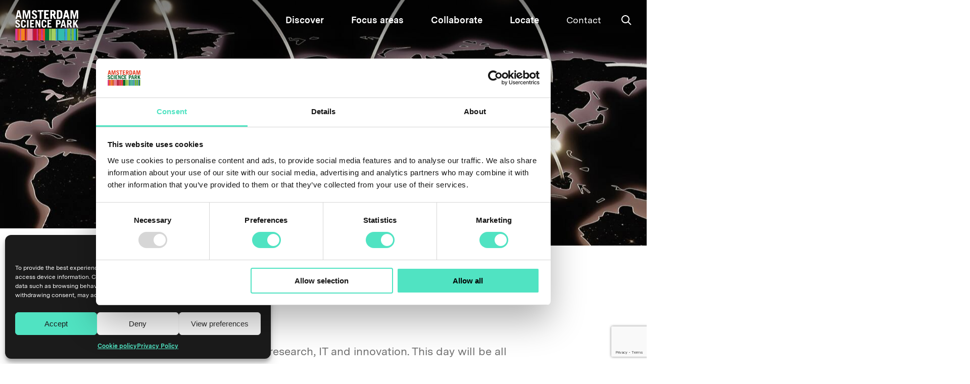

--- FILE ---
content_type: text/html; charset=UTF-8
request_url: https://www.amsterdamsciencepark.nl/event/surf-research-day-2023/
body_size: 29063
content:
<!DOCTYPE html>
<!--[if IE 9]> <html class="no-js ie ie9" lang="en-US"> <![endif]-->
<!--[if gt IE 9]><!--> <html class="no-js" lang="en-US"> <!--<![endif]-->

<head>
    <meta charset="utf-8">
<script type="text/javascript">
/* <![CDATA[ */
var gform;gform||(document.addEventListener("gform_main_scripts_loaded",function(){gform.scriptsLoaded=!0}),document.addEventListener("gform/theme/scripts_loaded",function(){gform.themeScriptsLoaded=!0}),window.addEventListener("DOMContentLoaded",function(){gform.domLoaded=!0}),gform={domLoaded:!1,scriptsLoaded:!1,themeScriptsLoaded:!1,isFormEditor:()=>"function"==typeof InitializeEditor,callIfLoaded:function(o){return!(!gform.domLoaded||!gform.scriptsLoaded||!gform.themeScriptsLoaded&&!gform.isFormEditor()||(gform.isFormEditor()&&console.warn("The use of gform.initializeOnLoaded() is deprecated in the form editor context and will be removed in Gravity Forms 3.1."),o(),0))},initializeOnLoaded:function(o){gform.callIfLoaded(o)||(document.addEventListener("gform_main_scripts_loaded",()=>{gform.scriptsLoaded=!0,gform.callIfLoaded(o)}),document.addEventListener("gform/theme/scripts_loaded",()=>{gform.themeScriptsLoaded=!0,gform.callIfLoaded(o)}),window.addEventListener("DOMContentLoaded",()=>{gform.domLoaded=!0,gform.callIfLoaded(o)}))},hooks:{action:{},filter:{}},addAction:function(o,r,e,t){gform.addHook("action",o,r,e,t)},addFilter:function(o,r,e,t){gform.addHook("filter",o,r,e,t)},doAction:function(o){gform.doHook("action",o,arguments)},applyFilters:function(o){return gform.doHook("filter",o,arguments)},removeAction:function(o,r){gform.removeHook("action",o,r)},removeFilter:function(o,r,e){gform.removeHook("filter",o,r,e)},addHook:function(o,r,e,t,n){null==gform.hooks[o][r]&&(gform.hooks[o][r]=[]);var d=gform.hooks[o][r];null==n&&(n=r+"_"+d.length),gform.hooks[o][r].push({tag:n,callable:e,priority:t=null==t?10:t})},doHook:function(r,o,e){var t;if(e=Array.prototype.slice.call(e,1),null!=gform.hooks[r][o]&&((o=gform.hooks[r][o]).sort(function(o,r){return o.priority-r.priority}),o.forEach(function(o){"function"!=typeof(t=o.callable)&&(t=window[t]),"action"==r?t.apply(null,e):e[0]=t.apply(null,e)})),"filter"==r)return e[0]},removeHook:function(o,r,t,n){var e;null!=gform.hooks[o][r]&&(e=(e=gform.hooks[o][r]).filter(function(o,r,e){return!!(null!=n&&n!=o.tag||null!=t&&t!=o.priority)}),gform.hooks[o][r]=e)}});
/* ]]> */
</script>

    
    <title>SURF Research Day 2023 - Amsterdam Science Park</title>
    <meta name="author" content="Silo">
    <meta name="copyright" content="Copyright (c)2016 - 2026 Client info." />
    <link rel="pingback" href="https://www.amsterdamsciencepark.nl/xmlrpc.php" />

    <!-- Responsive -->
    <meta name="viewport" content="width=device-width, initial-scale=1.0, minimum-scale=1.0, maximum-scale=1.0 user-scalable=no"/>
    <meta name="HandheldFriendly" content="true" />
    

    <!-- Internet Explorer / Edge -->
    <meta http-equiv="X-UA-Compatible" content="IE=edge">
    
    <!-- Facebook/LinkedIn/Pinterest Open Graph data -->
    <meta property="og:type" content="website">
    <!-- <meta property="og:title" content="Amsterdam Science Park">
    <meta property="og:url" content="https://www.amsterdamsciencepark.nl">
    <meta property="og:image" content="https://www.amsterdamsciencepark.nl/wp-content/uploads/2019/04/og-image.jpg">
    <meta property="og:description" content="Endless opportunities for your business or research project"> -->
    <meta property="og:site_name" content="Amsterdam Science Park">

    <!-- Google maps API -->
    <script>
        function initMap() {
            console.log('Map started');
        }
    </script>
    <script src="https://maps.googleapis.com/maps/api/js?key=AIzaSyCFp88cmf-eqf4EgeWhUbwUuLw-aJN-0UE&callback=initMap"></script>

    <!-- Google Tag Manager -->
    <script>(function(w,d,s,l,i){w[l]=w[l]||[];w[l].push({'gtm.start':
    new Date().getTime(),event:'gtm.js'});var f=d.getElementsByTagName(s)[0],
    j=d.createElement(s),dl=l!='dataLayer'?'&l='+l:'';j.async=true;j.src=
    'https://www.googletagmanager.com/gtm.js?id='+i+dl;f.parentNode.insertBefore(j,f);
    })(window,document,'script','dataLayer','GTM-PBXM9WC');</script>
    <!-- End Google Tag Manager -->

    <!-- Microsoft clarity -->
    <script type="text/javascript">
        (function(c,l,a,r,i,t,y){
            c[a]=c[a]||function(){(c[a].q=c[a].q||[]).push(arguments)};
            t=l.createElement(r);t.async=1;t.src="https://www.clarity.ms/tag/"+i;
            y=l.getElementsByTagName(r)[0];y.parentNode.insertBefore(t,y);
        })(window, document, "clarity", "script", "49yn4um61t");
    </script>

    <!-- Favicon -->
    <!-- Generate the favicons on https://realfavicongenerator.net/ -->
    <link rel="apple-touch-icon" sizes="180x180" href="https://www.amsterdamsciencepark.nl/wp-content/themes/asp_2019/favicon/apple-touch-icon.png">
    <link rel="icon" type="image/png" sizes="32x32" href="https://www.amsterdamsciencepark.nl/wp-content/themes/asp_2019/favicon//favicon-32x32.png">
    <link rel="icon" type="image/png" sizes="16x16" href="https://www.amsterdamsciencepark.nl/wp-content/themes/asp_2019/favicon//favicon-16x16.png">
    <link rel="manifest" href="https://www.amsterdamsciencepark.nl/wp-content/themes/asp_2019/favicon//site.webmanifest">
    <link rel="mask-icon" href="https://www.amsterdamsciencepark.nl/wp-content/themes/asp_2019/favicon//safari-pinned-tab.svg" color="#f9b900">
    <meta name="msapplication-TileColor" content="#ffffff">
    <meta name="theme-color" content="#ffffff">
    
    <!-- Loading jQuery 'cause gravityforms needs it... -->
    <script src="https://ajax.googleapis.com/ajax/libs/jquery/3.5.1/jquery.min.js"></script>

    <meta name='robots' content='index, follow, max-image-preview:large, max-snippet:-1, max-video-preview:-1' />

	<!-- This site is optimized with the Yoast SEO plugin v26.6 - https://yoast.com/wordpress/plugins/seo/ -->
	<title>SURF Research Day 2023 - Amsterdam Science Park</title>
	<meta name="description" content="SURF research day is held on may 23rd 2023 at Rijtuigenloods in Amersfoort. It will be a deep dive into technology, science, and research." />
	<link rel="canonical" href="https://www.amsterdamsciencepark.nl/event/surf-research-day-2023/" />
	<meta property="og:locale" content="en_US" />
	<meta property="og:type" content="article" />
	<meta property="og:title" content="SURF Research Day 2023 - Amsterdam Science Park" />
	<meta property="og:description" content="SURF research day is held on may 23rd 2023 at Rijtuigenloods in Amersfoort. It will be a deep dive into technology, science, and research." />
	<meta property="og:url" content="https://www.amsterdamsciencepark.nl/event/surf-research-day-2023/" />
	<meta property="og:site_name" content="Amsterdam Science Park" />
	<meta property="article:publisher" content="https://www.facebook.com/pages/Amsterdam-Science-Park/1833226826902941" />
	<meta property="article:modified_time" content="2023-04-12T08:43:20+00:00" />
	<meta property="og:image" content="https://www.amsterdamsciencepark.nl/wp-content/uploads/2023/01/SURF-research-day.jpg" />
	<meta property="og:image:width" content="1624" />
	<meta property="og:image:height" content="766" />
	<meta property="og:image:type" content="image/jpeg" />
	<meta name="twitter:card" content="summary_large_image" />
	<meta name="twitter:site" content="@AdamSciencePark" />
	<script type="application/ld+json" class="yoast-schema-graph">{"@context":"https://schema.org","@graph":[{"@type":"WebPage","@id":"https://www.amsterdamsciencepark.nl/event/surf-research-day-2023/","url":"https://www.amsterdamsciencepark.nl/event/surf-research-day-2023/","name":"SURF Research Day 2023 - Amsterdam Science Park","isPartOf":{"@id":"https://www.amsterdamsciencepark.nl/#website"},"datePublished":"2023-01-12T09:27:17+00:00","dateModified":"2023-04-12T08:43:20+00:00","description":"SURF research day is held on may 23rd 2023 at Rijtuigenloods in Amersfoort. It will be a deep dive into technology, science, and research.","breadcrumb":{"@id":"https://www.amsterdamsciencepark.nl/event/surf-research-day-2023/#breadcrumb"},"inLanguage":"en-US","potentialAction":[{"@type":"ReadAction","target":["https://www.amsterdamsciencepark.nl/event/surf-research-day-2023/"]}]},{"@type":"BreadcrumbList","@id":"https://www.amsterdamsciencepark.nl/event/surf-research-day-2023/#breadcrumb","itemListElement":[{"@type":"ListItem","position":1,"name":"Home","item":"https://www.amsterdamsciencepark.nl/"},{"@type":"ListItem","position":2,"name":"Events","item":"https://www.amsterdamsciencepark.nl/events/"},{"@type":"ListItem","position":3,"name":"SURF Research Day 2023"}]},{"@type":"WebSite","@id":"https://www.amsterdamsciencepark.nl/#website","url":"https://www.amsterdamsciencepark.nl/","name":"Amsterdam Science Park","description":"Endless opportunities for your business or research project","publisher":{"@id":"https://www.amsterdamsciencepark.nl/#organization"},"potentialAction":[{"@type":"SearchAction","target":{"@type":"EntryPoint","urlTemplate":"https://www.amsterdamsciencepark.nl/?s={search_term_string}"},"query-input":{"@type":"PropertyValueSpecification","valueRequired":true,"valueName":"search_term_string"}}],"inLanguage":"en-US"},{"@type":"Organization","@id":"https://www.amsterdamsciencepark.nl/#organization","name":"Amsterdam Science Park","url":"https://www.amsterdamsciencepark.nl/","logo":{"@type":"ImageObject","inLanguage":"en-US","@id":"https://www.amsterdamsciencepark.nl/#/schema/logo/image/","url":"https://www.amsterdamsciencepark.nl/wp-content/uploads/2019/04/og-image.jpg","contentUrl":"https://www.amsterdamsciencepark.nl/wp-content/uploads/2019/04/og-image.jpg","width":1200,"height":630,"caption":"Amsterdam Science Park"},"image":{"@id":"https://www.amsterdamsciencepark.nl/#/schema/logo/image/"},"sameAs":["https://www.facebook.com/pages/Amsterdam-Science-Park/1833226826902941","https://x.com/AdamSciencePark","https://www.youtube.com/user/Amsterdamsciencepark"]}]}</script>
	<!-- / Yoast SEO plugin. -->


<link rel='dns-prefetch' href='//www.google.com' />
<link rel="alternate" title="oEmbed (JSON)" type="application/json+oembed" href="https://www.amsterdamsciencepark.nl/wp-json/oembed/1.0/embed?url=https%3A%2F%2Fwww.amsterdamsciencepark.nl%2Fevent%2Fsurf-research-day-2023%2F" />
<link rel="alternate" title="oEmbed (XML)" type="text/xml+oembed" href="https://www.amsterdamsciencepark.nl/wp-json/oembed/1.0/embed?url=https%3A%2F%2Fwww.amsterdamsciencepark.nl%2Fevent%2Fsurf-research-day-2023%2F&#038;format=xml" />
<style id='wp-img-auto-sizes-contain-inline-css' type='text/css'>
img:is([sizes=auto i],[sizes^="auto," i]){contain-intrinsic-size:3000px 1500px}
/*# sourceURL=wp-img-auto-sizes-contain-inline-css */
</style>
<style id='wp-block-library-inline-css' type='text/css'>
:root{--wp-block-synced-color:#7a00df;--wp-block-synced-color--rgb:122,0,223;--wp-bound-block-color:var(--wp-block-synced-color);--wp-editor-canvas-background:#ddd;--wp-admin-theme-color:#007cba;--wp-admin-theme-color--rgb:0,124,186;--wp-admin-theme-color-darker-10:#006ba1;--wp-admin-theme-color-darker-10--rgb:0,107,160.5;--wp-admin-theme-color-darker-20:#005a87;--wp-admin-theme-color-darker-20--rgb:0,90,135;--wp-admin-border-width-focus:2px}@media (min-resolution:192dpi){:root{--wp-admin-border-width-focus:1.5px}}.wp-element-button{cursor:pointer}:root .has-very-light-gray-background-color{background-color:#eee}:root .has-very-dark-gray-background-color{background-color:#313131}:root .has-very-light-gray-color{color:#eee}:root .has-very-dark-gray-color{color:#313131}:root .has-vivid-green-cyan-to-vivid-cyan-blue-gradient-background{background:linear-gradient(135deg,#00d084,#0693e3)}:root .has-purple-crush-gradient-background{background:linear-gradient(135deg,#34e2e4,#4721fb 50%,#ab1dfe)}:root .has-hazy-dawn-gradient-background{background:linear-gradient(135deg,#faaca8,#dad0ec)}:root .has-subdued-olive-gradient-background{background:linear-gradient(135deg,#fafae1,#67a671)}:root .has-atomic-cream-gradient-background{background:linear-gradient(135deg,#fdd79a,#004a59)}:root .has-nightshade-gradient-background{background:linear-gradient(135deg,#330968,#31cdcf)}:root .has-midnight-gradient-background{background:linear-gradient(135deg,#020381,#2874fc)}:root{--wp--preset--font-size--normal:16px;--wp--preset--font-size--huge:42px}.has-regular-font-size{font-size:1em}.has-larger-font-size{font-size:2.625em}.has-normal-font-size{font-size:var(--wp--preset--font-size--normal)}.has-huge-font-size{font-size:var(--wp--preset--font-size--huge)}.has-text-align-center{text-align:center}.has-text-align-left{text-align:left}.has-text-align-right{text-align:right}.has-fit-text{white-space:nowrap!important}#end-resizable-editor-section{display:none}.aligncenter{clear:both}.items-justified-left{justify-content:flex-start}.items-justified-center{justify-content:center}.items-justified-right{justify-content:flex-end}.items-justified-space-between{justify-content:space-between}.screen-reader-text{border:0;clip-path:inset(50%);height:1px;margin:-1px;overflow:hidden;padding:0;position:absolute;width:1px;word-wrap:normal!important}.screen-reader-text:focus{background-color:#ddd;clip-path:none;color:#444;display:block;font-size:1em;height:auto;left:5px;line-height:normal;padding:15px 23px 14px;text-decoration:none;top:5px;width:auto;z-index:100000}html :where(.has-border-color){border-style:solid}html :where([style*=border-top-color]){border-top-style:solid}html :where([style*=border-right-color]){border-right-style:solid}html :where([style*=border-bottom-color]){border-bottom-style:solid}html :where([style*=border-left-color]){border-left-style:solid}html :where([style*=border-width]){border-style:solid}html :where([style*=border-top-width]){border-top-style:solid}html :where([style*=border-right-width]){border-right-style:solid}html :where([style*=border-bottom-width]){border-bottom-style:solid}html :where([style*=border-left-width]){border-left-style:solid}html :where(img[class*=wp-image-]){height:auto;max-width:100%}:where(figure){margin:0 0 1em}html :where(.is-position-sticky){--wp-admin--admin-bar--position-offset:var(--wp-admin--admin-bar--height,0px)}@media screen and (max-width:600px){html :where(.is-position-sticky){--wp-admin--admin-bar--position-offset:0px}}

/*# sourceURL=wp-block-library-inline-css */
</style><style id='global-styles-inline-css' type='text/css'>
:root{--wp--preset--aspect-ratio--square: 1;--wp--preset--aspect-ratio--4-3: 4/3;--wp--preset--aspect-ratio--3-4: 3/4;--wp--preset--aspect-ratio--3-2: 3/2;--wp--preset--aspect-ratio--2-3: 2/3;--wp--preset--aspect-ratio--16-9: 16/9;--wp--preset--aspect-ratio--9-16: 9/16;--wp--preset--color--black: #000000;--wp--preset--color--cyan-bluish-gray: #abb8c3;--wp--preset--color--white: #ffffff;--wp--preset--color--pale-pink: #f78da7;--wp--preset--color--vivid-red: #cf2e2e;--wp--preset--color--luminous-vivid-orange: #ff6900;--wp--preset--color--luminous-vivid-amber: #fcb900;--wp--preset--color--light-green-cyan: #7bdcb5;--wp--preset--color--vivid-green-cyan: #00d084;--wp--preset--color--pale-cyan-blue: #8ed1fc;--wp--preset--color--vivid-cyan-blue: #0693e3;--wp--preset--color--vivid-purple: #9b51e0;--wp--preset--gradient--vivid-cyan-blue-to-vivid-purple: linear-gradient(135deg,rgb(6,147,227) 0%,rgb(155,81,224) 100%);--wp--preset--gradient--light-green-cyan-to-vivid-green-cyan: linear-gradient(135deg,rgb(122,220,180) 0%,rgb(0,208,130) 100%);--wp--preset--gradient--luminous-vivid-amber-to-luminous-vivid-orange: linear-gradient(135deg,rgb(252,185,0) 0%,rgb(255,105,0) 100%);--wp--preset--gradient--luminous-vivid-orange-to-vivid-red: linear-gradient(135deg,rgb(255,105,0) 0%,rgb(207,46,46) 100%);--wp--preset--gradient--very-light-gray-to-cyan-bluish-gray: linear-gradient(135deg,rgb(238,238,238) 0%,rgb(169,184,195) 100%);--wp--preset--gradient--cool-to-warm-spectrum: linear-gradient(135deg,rgb(74,234,220) 0%,rgb(151,120,209) 20%,rgb(207,42,186) 40%,rgb(238,44,130) 60%,rgb(251,105,98) 80%,rgb(254,248,76) 100%);--wp--preset--gradient--blush-light-purple: linear-gradient(135deg,rgb(255,206,236) 0%,rgb(152,150,240) 100%);--wp--preset--gradient--blush-bordeaux: linear-gradient(135deg,rgb(254,205,165) 0%,rgb(254,45,45) 50%,rgb(107,0,62) 100%);--wp--preset--gradient--luminous-dusk: linear-gradient(135deg,rgb(255,203,112) 0%,rgb(199,81,192) 50%,rgb(65,88,208) 100%);--wp--preset--gradient--pale-ocean: linear-gradient(135deg,rgb(255,245,203) 0%,rgb(182,227,212) 50%,rgb(51,167,181) 100%);--wp--preset--gradient--electric-grass: linear-gradient(135deg,rgb(202,248,128) 0%,rgb(113,206,126) 100%);--wp--preset--gradient--midnight: linear-gradient(135deg,rgb(2,3,129) 0%,rgb(40,116,252) 100%);--wp--preset--font-size--small: 13px;--wp--preset--font-size--medium: 20px;--wp--preset--font-size--large: 36px;--wp--preset--font-size--x-large: 42px;--wp--preset--spacing--20: 0.44rem;--wp--preset--spacing--30: 0.67rem;--wp--preset--spacing--40: 1rem;--wp--preset--spacing--50: 1.5rem;--wp--preset--spacing--60: 2.25rem;--wp--preset--spacing--70: 3.38rem;--wp--preset--spacing--80: 5.06rem;--wp--preset--shadow--natural: 6px 6px 9px rgba(0, 0, 0, 0.2);--wp--preset--shadow--deep: 12px 12px 50px rgba(0, 0, 0, 0.4);--wp--preset--shadow--sharp: 6px 6px 0px rgba(0, 0, 0, 0.2);--wp--preset--shadow--outlined: 6px 6px 0px -3px rgb(255, 255, 255), 6px 6px rgb(0, 0, 0);--wp--preset--shadow--crisp: 6px 6px 0px rgb(0, 0, 0);}:where(.is-layout-flex){gap: 0.5em;}:where(.is-layout-grid){gap: 0.5em;}body .is-layout-flex{display: flex;}.is-layout-flex{flex-wrap: wrap;align-items: center;}.is-layout-flex > :is(*, div){margin: 0;}body .is-layout-grid{display: grid;}.is-layout-grid > :is(*, div){margin: 0;}:where(.wp-block-columns.is-layout-flex){gap: 2em;}:where(.wp-block-columns.is-layout-grid){gap: 2em;}:where(.wp-block-post-template.is-layout-flex){gap: 1.25em;}:where(.wp-block-post-template.is-layout-grid){gap: 1.25em;}.has-black-color{color: var(--wp--preset--color--black) !important;}.has-cyan-bluish-gray-color{color: var(--wp--preset--color--cyan-bluish-gray) !important;}.has-white-color{color: var(--wp--preset--color--white) !important;}.has-pale-pink-color{color: var(--wp--preset--color--pale-pink) !important;}.has-vivid-red-color{color: var(--wp--preset--color--vivid-red) !important;}.has-luminous-vivid-orange-color{color: var(--wp--preset--color--luminous-vivid-orange) !important;}.has-luminous-vivid-amber-color{color: var(--wp--preset--color--luminous-vivid-amber) !important;}.has-light-green-cyan-color{color: var(--wp--preset--color--light-green-cyan) !important;}.has-vivid-green-cyan-color{color: var(--wp--preset--color--vivid-green-cyan) !important;}.has-pale-cyan-blue-color{color: var(--wp--preset--color--pale-cyan-blue) !important;}.has-vivid-cyan-blue-color{color: var(--wp--preset--color--vivid-cyan-blue) !important;}.has-vivid-purple-color{color: var(--wp--preset--color--vivid-purple) !important;}.has-black-background-color{background-color: var(--wp--preset--color--black) !important;}.has-cyan-bluish-gray-background-color{background-color: var(--wp--preset--color--cyan-bluish-gray) !important;}.has-white-background-color{background-color: var(--wp--preset--color--white) !important;}.has-pale-pink-background-color{background-color: var(--wp--preset--color--pale-pink) !important;}.has-vivid-red-background-color{background-color: var(--wp--preset--color--vivid-red) !important;}.has-luminous-vivid-orange-background-color{background-color: var(--wp--preset--color--luminous-vivid-orange) !important;}.has-luminous-vivid-amber-background-color{background-color: var(--wp--preset--color--luminous-vivid-amber) !important;}.has-light-green-cyan-background-color{background-color: var(--wp--preset--color--light-green-cyan) !important;}.has-vivid-green-cyan-background-color{background-color: var(--wp--preset--color--vivid-green-cyan) !important;}.has-pale-cyan-blue-background-color{background-color: var(--wp--preset--color--pale-cyan-blue) !important;}.has-vivid-cyan-blue-background-color{background-color: var(--wp--preset--color--vivid-cyan-blue) !important;}.has-vivid-purple-background-color{background-color: var(--wp--preset--color--vivid-purple) !important;}.has-black-border-color{border-color: var(--wp--preset--color--black) !important;}.has-cyan-bluish-gray-border-color{border-color: var(--wp--preset--color--cyan-bluish-gray) !important;}.has-white-border-color{border-color: var(--wp--preset--color--white) !important;}.has-pale-pink-border-color{border-color: var(--wp--preset--color--pale-pink) !important;}.has-vivid-red-border-color{border-color: var(--wp--preset--color--vivid-red) !important;}.has-luminous-vivid-orange-border-color{border-color: var(--wp--preset--color--luminous-vivid-orange) !important;}.has-luminous-vivid-amber-border-color{border-color: var(--wp--preset--color--luminous-vivid-amber) !important;}.has-light-green-cyan-border-color{border-color: var(--wp--preset--color--light-green-cyan) !important;}.has-vivid-green-cyan-border-color{border-color: var(--wp--preset--color--vivid-green-cyan) !important;}.has-pale-cyan-blue-border-color{border-color: var(--wp--preset--color--pale-cyan-blue) !important;}.has-vivid-cyan-blue-border-color{border-color: var(--wp--preset--color--vivid-cyan-blue) !important;}.has-vivid-purple-border-color{border-color: var(--wp--preset--color--vivid-purple) !important;}.has-vivid-cyan-blue-to-vivid-purple-gradient-background{background: var(--wp--preset--gradient--vivid-cyan-blue-to-vivid-purple) !important;}.has-light-green-cyan-to-vivid-green-cyan-gradient-background{background: var(--wp--preset--gradient--light-green-cyan-to-vivid-green-cyan) !important;}.has-luminous-vivid-amber-to-luminous-vivid-orange-gradient-background{background: var(--wp--preset--gradient--luminous-vivid-amber-to-luminous-vivid-orange) !important;}.has-luminous-vivid-orange-to-vivid-red-gradient-background{background: var(--wp--preset--gradient--luminous-vivid-orange-to-vivid-red) !important;}.has-very-light-gray-to-cyan-bluish-gray-gradient-background{background: var(--wp--preset--gradient--very-light-gray-to-cyan-bluish-gray) !important;}.has-cool-to-warm-spectrum-gradient-background{background: var(--wp--preset--gradient--cool-to-warm-spectrum) !important;}.has-blush-light-purple-gradient-background{background: var(--wp--preset--gradient--blush-light-purple) !important;}.has-blush-bordeaux-gradient-background{background: var(--wp--preset--gradient--blush-bordeaux) !important;}.has-luminous-dusk-gradient-background{background: var(--wp--preset--gradient--luminous-dusk) !important;}.has-pale-ocean-gradient-background{background: var(--wp--preset--gradient--pale-ocean) !important;}.has-electric-grass-gradient-background{background: var(--wp--preset--gradient--electric-grass) !important;}.has-midnight-gradient-background{background: var(--wp--preset--gradient--midnight) !important;}.has-small-font-size{font-size: var(--wp--preset--font-size--small) !important;}.has-medium-font-size{font-size: var(--wp--preset--font-size--medium) !important;}.has-large-font-size{font-size: var(--wp--preset--font-size--large) !important;}.has-x-large-font-size{font-size: var(--wp--preset--font-size--x-large) !important;}
/*# sourceURL=global-styles-inline-css */
</style>

<style id='classic-theme-styles-inline-css' type='text/css'>
/*! This file is auto-generated */
.wp-block-button__link{color:#fff;background-color:#32373c;border-radius:9999px;box-shadow:none;text-decoration:none;padding:calc(.667em + 2px) calc(1.333em + 2px);font-size:1.125em}.wp-block-file__button{background:#32373c;color:#fff;text-decoration:none}
/*# sourceURL=/wp-includes/css/classic-themes.min.css */
</style>
<link rel='stylesheet' id='cmplz-general-css' href='https://www.amsterdamsciencepark.nl/wp-content/plugins/complianz-gdpr/assets/css/cookieblocker.min.css' type='text/css' media='all' />
<link rel='stylesheet' id='main-style-css' href='https://www.amsterdamsciencepark.nl/wp-content/themes/asp_2019/assets/css/style.css' type='text/css' media='all' />
<link rel="https://api.w.org/" href="https://www.amsterdamsciencepark.nl/wp-json/" /><link rel="EditURI" type="application/rsd+xml" title="RSD" href="https://www.amsterdamsciencepark.nl/xmlrpc.php?rsd" />
<link rel='shortlink' href='https://www.amsterdamsciencepark.nl/?p=7031' />
			<style>.cmplz-hidden {
					display: none !important;
				}</style>
<link rel='stylesheet' id='gforms_reset_css-css' href='https://www.amsterdamsciencepark.nl/wp-content/plugins/gravityforms/legacy/css/formreset.min.css' type='text/css' media='all' />
<link rel='stylesheet' id='gforms_formsmain_css-css' href='https://www.amsterdamsciencepark.nl/wp-content/plugins/gravityforms/legacy/css/formsmain.min.css' type='text/css' media='all' />
<link rel='stylesheet' id='gforms_ready_class_css-css' href='https://www.amsterdamsciencepark.nl/wp-content/plugins/gravityforms/legacy/css/readyclass.min.css' type='text/css' media='all' />
<link rel='stylesheet' id='gforms_browsers_css-css' href='https://www.amsterdamsciencepark.nl/wp-content/plugins/gravityforms/legacy/css/browsers.min.css' type='text/css' media='all' />
</head>
<script type="text/javascript">
    /*! modernizr 3.6.0 (Custom Build) | MIT *
    * https://modernizr.com/download/?-setclasses !*/
    !function(n,e,s){function o(n,e){return typeof n===e}function a(){var n,e,s,a,i,l,r;for(var c in f)if(f.hasOwnProperty(c)){if(n=[],e=f[c],e.name&&(n.push(e.name.toLowerCase()),e.options&&e.options.aliases&&e.options.aliases.length))for(s=0;s<e.options.aliases.length;s++)n.push(e.options.aliases[s].toLowerCase());for(a=o(e.fn,"function")?e.fn():e.fn,i=0;i<n.length;i++)l=n[i],r=l.split("."),1===r.length?Modernizr[r[0]]=a:(!Modernizr[r[0]]||Modernizr[r[0]]instanceof Boolean||(Modernizr[r[0]]=new Boolean(Modernizr[r[0]])),Modernizr[r[0]][r[1]]=a),t.push((a?"":"no-")+r.join("-"))}}function i(n){var e=r.className,s=Modernizr._config.classPrefix||"";if(c&&(e=e.baseVal),Modernizr._config.enableJSClass){var o=new RegExp("(^|\\s)"+s+"no-js(\\s|$)");e=e.replace(o,"$1"+s+"js$2")}Modernizr._config.enableClasses&&(e+=" "+s+n.join(" "+s),c?r.className.baseVal=e:r.className=e)}var t=[],f=[],l={_version:"3.6.0",_config:{classPrefix:"",enableClasses:!0,enableJSClass:!0,usePrefixes:!0},_q:[],on:function(n,e){var s=this;setTimeout(function(){e(s[n])},0)},addTest:function(n,e,s){f.push({name:n,fn:e,options:s})},addAsyncTest:function(n){f.push({name:null,fn:n})}},Modernizr=function(){};Modernizr.prototype=l,Modernizr=new Modernizr;var r=e.documentElement,c="svg"===r.nodeName.toLowerCase();a(),i(t),delete l.addTest,delete l.addAsyncTest;for(var u=0;u<Modernizr._q.length;u++)Modernizr._q[u]();n.Modernizr=Modernizr}(window,document);
</script>
<script type="text/javascript" src="https://www.amsterdamsciencepark.nl/wp-content/themes/asp_2019/js/item-in-view.js"></script>
<body class="wp-singular events-template-default single single-events postid-7031 wp-theme-asp_2019 theme--mint">
<!-- Google Tag Manager (noscript) -->
<noscript><iframe src="https://www.googletagmanager.com/ns.html?id=GTM-PBXM9WC"
height="0" width="0" style="display:none;visibility:hidden"></iframe></noscript>
<!-- End Google Tag Manager (noscript) -->


<svg aria-hidden="true" style="position: absolute; width: 0; height: 0; overflow: hidden;" version="1.1" xmlns="http://www.w3.org/2000/svg"
    xmlns:xlink="http://www.w3.org/1999/xlink">
    <defs>
        <symbol id="icon-search" viewBox="0 0 20 20">
            <path d="M12.9 14.32c-1.34 1.049-3.050 1.682-4.908 1.682-4.418 0-8-3.582-8-8s3.582-8 8-8c4.418 0 8 3.582 8 8 0 1.858-0.633 3.567-1.695 4.925l0.013-0.018 5.35 5.33-1.42 1.42-5.33-5.34zM8 14c3.314 0 6-2.686 6-6s-2.686-6-6-6v0c-3.314 0-6 2.686-6 6s2.686 6 6 6v0z"></path>
        </symbol>
        <symbol id="icon-arrow-right" viewBox="0 0 24 24">
            <path d="M8.578 16.359l4.594-4.594-4.594-4.594 1.406-1.406 6 6-6 6z"></path>
        </symbol>
        <symbol id="icon-arrow-left" viewBox="0 0 24 24">
            <path d="M15.422 16.078l-1.406 1.406-6-6 6-6 1.406 1.406-4.594 4.594z"></path>
        </symbol>
        <symbol id="icon-arrow-down" viewBox="0 0 24 24">
            <path d="M7.406 8.578l4.594 4.594 4.594-4.594 1.406 1.406-6 6-6-6z"></path>
        </symbol>

        <!-- Social media -->
        <symbol id="icon-twitter" viewBox="0 0 32 32">
            <path d="M32 7.075c-1.175 0.525-2.444 0.875-3.769 1.031 1.356-0.813 2.394-2.1 2.887-3.631-1.269 0.75-2.675 1.3-4.169 1.594-1.2-1.275-2.906-2.069-4.794-2.069-3.625 0-6.563 2.938-6.563 6.563 0 0.512 0.056 1.012 0.169 1.494-5.456-0.275-10.294-2.888-13.531-6.862-0.563 0.969-0.887 2.1-0.887 3.3 0 2.275 1.156 4.287 2.919 5.463-1.075-0.031-2.087-0.331-2.975-0.819 0 0.025 0 0.056 0 0.081 0 3.181 2.263 5.838 5.269 6.437-0.55 0.15-1.131 0.231-1.731 0.231-0.425 0-0.831-0.044-1.237-0.119 0.838 2.606 3.263 4.506 6.131 4.563-2.25 1.762-5.075 2.813-8.156 2.813-0.531 0-1.050-0.031-1.569-0.094 2.913 1.869 6.362 2.95 10.069 2.95 12.075 0 18.681-10.006 18.681-18.681 0-0.287-0.006-0.569-0.019-0.85 1.281-0.919 2.394-2.075 3.275-3.394z"></path>
        </symbol>
        <symbol id="icon-facebook" viewBox="0 0 32 32">
            <path d="M19 6h5v-6h-5c-3.86 0-7 3.14-7 7v3h-4v6h4v16h6v-16h5l1-6h-6v-3c0-0.542 0.458-1 1-1z"></path>
        </symbol>
        <symbol id="icon-instagram" viewBox="0 0 20 20">
            <path d="M17 1h-14c-1.1 0-2 0.9-2 2v14c0 1.101 0.9 2 2 2h14c1.1 0 2-0.899 2-2v-14c0-1.1-0.9-2-2-2zM9.984 15.523c3.059 0 5.538-2.481 5.538-5.539 0-0.338-0.043-0.664-0.103-0.984h1.581v7.216c0 0.382-0.31 0.69-0.693 0.69h-12.614c-0.383 0-0.693-0.308-0.693-0.69v-7.216h1.549c-0.061 0.32-0.104 0.646-0.104 0.984 0 3.059 2.481 5.539 5.539 5.539zM6.523 9.984c0-1.912 1.55-3.461 3.462-3.461s3.462 1.549 3.462 3.461-1.551 3.462-3.462 3.462c-1.913 0-3.462-1.55-3.462-3.462zM16.307 6h-1.615c-0.382 0-0.692-0.312-0.692-0.692v-1.617c0-0.382 0.31-0.691 0.691-0.691h1.615c0.384 0 0.694 0.309 0.694 0.691v1.616c0 0.381-0.31 0.693-0.693 0.693z"></path>
        </symbol>
        <symbol id="icon-youtube" viewBox="0 0 32 32">
            <path d="M31.681 9.6c0 0-0.313-2.206-1.275-3.175-1.219-1.275-2.581-1.281-3.206-1.356-4.475-0.325-11.194-0.325-11.194-0.325h-0.012c0 0-6.719 0-11.194 0.325-0.625 0.075-1.987 0.081-3.206 1.356-0.963 0.969-1.269 3.175-1.269 3.175s-0.319 2.588-0.319 5.181v2.425c0 2.587 0.319 5.181 0.319 5.181s0.313 2.206 1.269 3.175c1.219 1.275 2.819 1.231 3.531 1.369 2.563 0.244 10.881 0.319 10.881 0.319s6.725-0.012 11.2-0.331c0.625-0.075 1.988-0.081 3.206-1.356 0.962-0.969 1.275-3.175 1.275-3.175s0.319-2.587 0.319-5.181v-2.425c-0.006-2.588-0.325-5.181-0.325-5.181zM12.694 20.15v-8.994l8.644 4.513-8.644 4.481z"></path>
        </symbol>
        <symbol id="icon-envelope" viewBox="0 0 28 28">
            <path d="M26 23.5v-12c-0.328 0.375-0.688 0.719-1.078 1.031-2.234 1.719-4.484 3.469-6.656 5.281-1.172 0.984-2.625 2.188-4.25 2.188h-0.031c-1.625 0-3.078-1.203-4.25-2.188-2.172-1.813-4.422-3.563-6.656-5.281-0.391-0.313-0.75-0.656-1.078-1.031v12c0 0.266 0.234 0.5 0.5 0.5h23c0.266 0 0.5-0.234 0.5-0.5zM26 7.078c0-0.391 0.094-1.078-0.5-1.078h-23c-0.266 0-0.5 0.234-0.5 0.5 0 1.781 0.891 3.328 2.297 4.438 2.094 1.641 4.188 3.297 6.266 4.953 0.828 0.672 2.328 2.109 3.422 2.109h0.031c1.094 0 2.594-1.437 3.422-2.109 2.078-1.656 4.172-3.313 6.266-4.953 1.016-0.797 2.297-2.531 2.297-3.859zM28 6.5v17c0 1.375-1.125 2.5-2.5 2.5h-23c-1.375 0-2.5-1.125-2.5-2.5v-17c0-1.375 1.125-2.5 2.5-2.5h23c1.375 0 2.5 1.125 2.5 2.5z"></path>
        </symbol>
        <symbol id="icon-whatsapp" viewBox="0 0 24 28">
            <path d="M15.391 15.219c0.266 0 2.812 1.328 2.922 1.516 0.031 0.078 0.031 0.172 0.031 0.234 0 0.391-0.125 0.828-0.266 1.188-0.359 0.875-1.813 1.437-2.703 1.437-0.75 0-2.297-0.656-2.969-0.969-2.234-1.016-3.625-2.75-4.969-4.734-0.594-0.875-1.125-1.953-1.109-3.031v-0.125c0.031-1.031 0.406-1.766 1.156-2.469 0.234-0.219 0.484-0.344 0.812-0.344 0.187 0 0.375 0.047 0.578 0.047 0.422 0 0.5 0.125 0.656 0.531 0.109 0.266 0.906 2.391 0.906 2.547 0 0.594-1.078 1.266-1.078 1.625 0 0.078 0.031 0.156 0.078 0.234 0.344 0.734 1 1.578 1.594 2.141 0.719 0.688 1.484 1.141 2.359 1.578 0.109 0.063 0.219 0.109 0.344 0.109 0.469 0 1.25-1.516 1.656-1.516zM12.219 23.5c5.406 0 9.812-4.406 9.812-9.812s-4.406-9.812-9.812-9.812-9.812 4.406-9.812 9.812c0 2.063 0.656 4.078 1.875 5.75l-1.234 3.641 3.781-1.203c1.594 1.047 3.484 1.625 5.391 1.625zM12.219 1.906c6.5 0 11.781 5.281 11.781 11.781s-5.281 11.781-11.781 11.781c-1.984 0-3.953-0.5-5.703-1.469l-6.516 2.094 2.125-6.328c-1.109-1.828-1.687-3.938-1.687-6.078 0-6.5 5.281-11.781 11.781-11.781z"></path>
        </symbol>
        <symbol id="icon-linkedin" viewBox="0 0 32 32">
            <path d="M12 12h5.535v2.837h0.079c0.77-1.381 2.655-2.837 5.464-2.837 5.842 0 6.922 3.637 6.922 8.367v9.633h-5.769v-8.54c0-2.037-0.042-4.657-3.001-4.657-3.005 0-3.463 2.218-3.463 4.509v8.688h-5.767v-18z"></path>
            <path d="M2 12h6v18h-6v-18z"></path>
            <path d="M8 7c0 1.657-1.343 3-3 3s-3-1.343-3-3c0-1.657 1.343-3 3-3s3 1.343 3 3z"></path>
        </symbol>

        <symbol id="icon-location" viewBox="0 0 32 32">
            <path d="M16 0c-5.523 0-10 4.477-10 10 0 10 10 22 10 22s10-12 10-22c0-5.523-4.477-10-10-10zM16 16c-3.314 0-6-2.686-6-6s2.686-6 6-6 6 2.686 6 6-2.686 6-6 6z"></path>
        </symbol>

        <symbol id="icon-download" viewBox="0 0 20 20">
            <path d="M13 8v-6h-6v6h-5l8 8 8-8h-5zM0 18h20v2h-20v-2z"></path>
        </symbol>

        <symbol id="icon-payoff" viewBox="0 0 96 32">
            <path d="M4.723 7.679h-2.849v-2.885h2.534v-0.946h-2.534v-2.789h2.74v-0.933h-3.783v8.487h3.892z"></path>
            <path d="M11.101 5.995v-5.868h-1.006v5.941c0 1.115-0.339 1.795-1.419 1.795-1.164 0-1.528-0.751-1.528-1.94v-5.795h-1.030v5.868c0 1.71 0.727 2.837 2.509 2.837s2.473-1.14 2.473-2.837z"></path>
            <path d="M13.819 5h1.141l1.406 3.613h1.116l-1.552-3.904c1.103-0.377 1.491-1.298 1.491-2.255 0-1.248-0.655-2.328-2.425-2.328h-2.195v8.488h1.019v-3.613zM13.819 1.060h1.189c1.079 0 1.369 0.691 1.369 1.43 0 0.8-0.376 1.601-1.515 1.601h-1.043v-3.032z"></path>
            <path d="M20.743 8.832c2.098 0 2.643-1.588 2.643-4.45s-0.545-4.462-2.643-4.462c-2.11 0-2.655 1.589-2.655 4.449s0.545 4.463 2.655 4.463zM20.743 0.938c1.48 0 1.564 1.527 1.564 3.65 0 1.709-0.061 3.225-1.564 3.225-1.491 0-1.576-1.528-1.576-3.649 0-1.711 0.072-3.226 1.576-3.226z"></path>
            <path d="M25.739 5.097h1.116c1.844 0 2.402-1.357 2.402-2.607 0-1.237-0.558-2.364-2.255-2.364h-2.28v8.488h1.019v-3.517zM25.739 1.060h1.152c1.091 0 1.298 0.716 1.298 1.504 0 0.776-0.194 1.601-1.334 1.601h-1.116v-3.105z"></path>
            <path d="M34.301 7.679h-2.849v-2.885h2.534v-0.946h-2.534v-2.789h2.74v-0.933h-3.783v8.487h3.892z"></path>
            <path d="M38.715 0.126h-1.115l-2.509 8.488h1.079l0.643-2.292h2.668l0.643 2.292h1.104l-2.511-8.488zM37.066 5.376l1.079-3.869 1.080 3.869h-2.159z"></path>
            <path d="M43.325 2.029l3.129 6.584h1.068v-8.487h-1.009v6.401l-2.946-6.401h-1.25v8.487h1.008z"></path>
            <path d="M53.112 4.806h3.117v3.807h1.040v-8.487h-1.040v3.747h-3.117v-3.747h-1.044v8.487h1.044z"></path>
            <path d="M61.477 8.832c1.784 0 2.473-1.14 2.473-2.837v-5.868h-1.004v5.941c0 1.115-0.339 1.795-1.421 1.795-1.163 0-1.529-0.751-1.529-1.94v-5.795h-1.027v5.868c0.001 1.71 0.727 2.837 2.507 2.837z"></path>
            <path d="M70.234 6.164c0-0.874-0.338-1.722-1.369-2.097 0.849-0.364 1.114-1.213 1.114-1.978 0-1.006-0.474-1.963-1.807-1.963h-2.52v8.488l2.231 0.013c1.636 0.012 2.351-1.25 2.351-2.462zM66.684 1.060h1.269c0.766 0 0.984 0.631 0.984 1.224 0 0.716-0.314 1.394-1.177 1.394h-1.077v-2.618zM66.684 7.679v-3.091h1.259c0.873 0 1.215 0.751 1.215 1.564 0 0.763-0.304 1.527-1.299 1.527h-1.174z"></path>
            <path d="M74.989 1.060h2.738v-0.933h-3.783v8.487h1.045v-3.819h2.534v-0.946h-2.534z"></path>
            <path d="M81.112 8.832c2.1 0 2.642-1.588 2.642-4.45s-0.542-4.462-2.642-4.462c-2.108 0-2.656 1.589-2.656 4.449s0.548 4.463 2.656 4.463zM81.112 0.938c1.479 0 1.565 1.527 1.565 3.65 0 1.709-0.063 3.225-1.565 3.225-1.492 0-1.575-1.528-1.575-3.649 0-1.711 0.070-3.226 1.575-3.226z"></path>
            <path d="M86.11 5h1.141l1.405 3.613h1.114l-1.551-3.904c1.104-0.377 1.492-1.298 1.492-2.255 0-1.248-0.657-2.328-2.428-2.328h-2.192v8.488h1.018v-3.613zM86.11 1.060h1.187c1.081 0 1.37 0.692 1.37 1.43 0 0.8-0.376 1.601-1.515 1.601h-1.041v-3.032z"></path>
            <path d="M5.802 15.509c0-2.183-0.545-4.122-3.347-4.122h-1.624v8.488h1.564c2.848-0.001 3.406-2.183 3.406-4.366zM1.875 18.941v-6.621h0.533c2.109 0 2.303 1.54 2.303 3.25s-0.218 3.372-2.327 3.372h-0.509z"></path>
            <path d="M7.258 11.387h1.030v8.488h-1.030v-8.488z"></path>
            <path d="M14.728 19.874v-4.28h-2.509v0.934h1.552v0.364c0 1.551-0.401 2.218-1.394 2.218-1.491 0-1.552-1.552-1.552-3.698 0-1.661 0.037-3.262 1.552-3.262 1.116 0 1.249 0.885 1.249 1.904h1.103c-0.048-1.795-0.618-2.874-2.327-2.874-2.28 0-2.655 1.916-2.655 4.401 0 2.34 0.328 4.511 2.376 4.511 0.885 0 1.345-0.413 1.648-0.934v0.715h0.957z"></path>
            <path d="M16.426 11.387h1.031v8.488h-1.031v-8.488z"></path>
            <path d="M24.102 11.387h-5.553v0.933h2.255v7.553h1.042v-7.553h2.256z"></path>
            <path d="M27.061 11.387h-1.116l-2.509 8.488h1.079l0.643-2.292h2.667l0.643 2.292h1.103l-2.509-8.488zM25.412 16.637l1.079-3.868 1.080 3.868h-2.159z"></path>
            <path d="M31.706 11.387h-1.042v8.487h3.855v-0.932h-2.813z"></path>
            <path d="M38.11 11.387h1.030v8.488h-1.030v-8.488z"></path>
            <path d="M41.020 19.874h1.006v-6.584l3.128 6.584h1.067v-8.487h-1.005v6.401l-2.948-6.401h-1.248z"></path>
            <path d="M53.244 11.387h-1.008v6.401l-2.944-6.401h-1.25v8.487h1.008v-6.584l3.127 6.584h1.067z"></path>
            <path d="M57.293 20.094c2.099 0 2.646-1.589 2.646-4.451 0-2.861-0.547-4.462-2.646-4.462-2.109 0-2.653 1.588-2.653 4.45 0 2.863 0.543 4.464 2.653 4.464zM57.293 12.199c1.482 0 1.565 1.527 1.565 3.65 0 1.709-0.060 3.226-1.565 3.226-1.489 0-1.575-1.529-1.575-3.65 0-1.711 0.072-3.226 1.575-3.226z"></path>
            <path d="M63.636 19.874l2.086-8.487h-1.115l-1.491 6.959-1.492-6.959h-1.138l2.086 8.487z"></path>
            <path d="M68.053 11.387l-2.509 8.488h1.078l0.643-2.292h2.669l0.639 2.292h1.104l-2.509-8.488h-1.114zM67.518 16.637l1.079-3.868 1.080 3.868h-2.159z"></path>
            <path d="M71.023 12.321h2.254v7.553h1.044v-7.553h2.255v-0.933h-5.553z"></path>
            <path d="M77.667 11.387h1.032v8.488h-1.032v-8.488z"></path>
            <path d="M82.81 11.18c-2.109 0-2.656 1.588-2.656 4.449s0.546 4.463 2.656 4.463c2.096 0 2.643-1.589 2.643-4.451 0-2.86-0.547-4.461-2.643-4.461zM82.81 19.074c-1.492 0-1.575-1.529-1.575-3.65 0-1.71 0.069-3.225 1.575-3.225 1.479 0 1.565 1.527 1.565 3.65 0 1.709-0.064 3.225-1.565 3.225z"></path>
            <path d="M86.786 11.387v8.487h1.008v-6.584l3.131 6.584h1.064v-8.487h-1.005v6.401l-2.947-6.401z"></path>
            <path d="M2.613 23.225l-2.51 8.487h1.079l0.643-2.292h2.668l0.643 2.292h1.104l-2.508-8.487h-1.117zM2.080 28.475l1.080-3.868 1.079 3.868h-2.159z"></path>
            <path d="M11.526 29.626l-2.946-6.401h-1.249v8.487h1.007v-6.583l3.128 6.583h1.067v-8.487h-1.007z"></path>
            <path d="M15.977 23.225h-1.625v8.487h1.564c2.849 0 3.407-2.183 3.407-4.364 0-2.183-0.545-4.123-3.347-4.123zM15.905 30.779h-0.51v-6.619h0.533c2.11 0 2.304 1.538 2.304 3.25 0 1.709-0.218 3.369-2.327 3.369z"></path>
            <path d="M25.484 26.972c-0.811-0.412-1.539-0.776-1.539-1.758 0-0.897 0.545-1.248 1.2-1.248 0.8 0 1.14 0.533 1.14 1.505h1.055c0-1.674-0.849-2.45-2.208-2.45-1.152 0-2.218 0.57-2.218 2.231 0 1.625 1.066 2.098 2.001 2.62 0.837 0.472 1.406 0.823 1.406 1.782 0 0.813-0.401 1.321-1.237 1.321-0.933 0-1.31-0.629-1.31-2.035h-1.116c0 1.963 0.836 2.994 2.389 2.994 1.383 0 2.352-0.812 2.352-2.389 0.002-1.553-0.945-2.050-1.915-2.572z"></path>
            <path d="M32.652 29.166c0 1.116-0.339 1.795-1.419 1.795-1.165 0-1.528-0.752-1.528-1.94v-5.795h-1.030v5.867c0 1.711 0.727 2.838 2.508 2.838 1.783 0 2.474-1.14 2.474-2.838v-5.867h-1.006v5.941z"></path>
            <path d="M37.758 26.972c-0.812-0.412-1.54-0.776-1.54-1.758 0-0.897 0.546-1.248 1.2-1.248 0.801 0 1.141 0.533 1.141 1.505h1.055c0-1.674-0.849-2.45-2.207-2.45-1.152 0-2.218 0.57-2.218 2.231 0 1.625 1.066 2.098 2.001 2.62 0.836 0.472 1.405 0.823 1.405 1.782 0 0.813-0.401 1.321-1.237 1.321-0.932 0-1.308-0.629-1.308-2.035h-1.115c0 1.963 0.836 2.994 2.388 2.994 1.382 0 2.353-0.812 2.353-2.389-0.001-1.553-0.947-2.050-1.917-2.572z"></path>
            <path d="M45.724 23.225h-5.553v0.934h2.255v7.552h1.042v-7.552h2.255z"></path>
            <path d="M47.568 23.225l-2.509 8.487h1.081l0.643-2.292h2.666l0.643 2.292h1.104l-2.51-8.487h-1.116zM47.034 28.475l1.081-3.868 1.078 3.868h-2.159z"></path>
            <path d="M52.346 23.225h1.031v8.487h-1.031v-8.487z"></path>
            <path d="M59.455 29.626l-2.948-6.401h-1.251v8.487h1.009v-6.583l3.127 6.583h1.067v-8.487h-1.004z"></path>
            <path d="M64.061 23.225l-2.508 8.487h1.078l0.644-2.292h2.666l0.644 2.292h1.104l-2.508-8.487h-1.118zM63.529 28.475l1.078-3.868 1.077 3.868h-2.155z"></path>
            <path d="M71.992 27.165c0.848-0.363 1.117-1.212 1.117-1.975 0-1.008-0.475-1.966-1.808-1.966h-2.523v8.487l2.231 0.013c1.638 0.014 2.354-1.247 2.354-2.46 0.001-0.873-0.34-1.721-1.372-2.098zM69.81 24.16h1.273c0.766 0 0.982 0.63 0.982 1.224 0 0.715-0.315 1.393-1.174 1.393h-1.081v-2.617zM70.986 30.779h-1.177v-3.092h1.26c0.876 0 1.215 0.752 1.215 1.564 0 0.765-0.302 1.528-1.298 1.528z"></path>
            <path d="M74.756 23.225h1.031v8.487h-1.031v-8.487z"></path>
            <path d="M78.713 23.225h-1.045v8.487h3.856v-0.933h-2.811z"></path>
            <path d="M82.861 23.225h1.028v8.487h-1.028v-8.487z"></path>
            <path d="M84.983 24.16h2.255v7.552h1.040v-7.552h2.257v-0.934h-5.552z"></path>
            <path d="M95.142 23.225l-1.586 4.268-1.601-4.268h-1.177l2.195 5.177v3.31h1.067v-3.31l2.194-5.177z"></path>
        </symbol>
    </defs>
</svg><header class="c-site-header cf">
    <div class="bg"></div>
    <div class="c-container">
        <a href="/" class="logo">
            <svg version="1.1" id="Layer_1" xmlns="http://www.w3.org/2000/svg" xmlns:xlink="http://www.w3.org/1999/xlink" x="0px" y="0px"
 width="865.211px" height="415.229px" viewBox="0 0 865.211 415.229" enable-background="new 0 0 865.211 415.229"
 xml:space="preserve">
	<g>
		<g>
			<rect x="557.121" y="254.657" fill="#33A3DC" width="32.529" height="160.571" />
			<rect x="677.492" y="254.657" fill="#007236" width="3.24" height="160.571" />
			<rect x="576.646" y="254.657" fill="#007236" width="9.754" height="160.571" />
			<rect x="830.387" y="254.657" fill="#007236" width="19.52" height="160.571" />
			<rect x="407.473" y="254.657" fill="#007236" width="58.562" height="160.571" />
			<rect x="768.574" y="254.657" fill="#32BCAD" width="3.25" height="160.571" />
			<rect x="589.65" y="254.657" fill="#32BCAD" width="87.842" height="160.571" />
			<rect x="495.31" y="254.657" fill="#72BF44" width="3.254" height="160.571" />
			<rect x="485.551" y="254.657" fill="#72BF44" width="9.76" height="160.571" />
			<rect x="713.266" y="254.657" fill="#72BF44" width="45.553" height="160.571" />
			<rect x="771.824" y="254.657" fill="#72BF44" width="32.539" height="160.571" />
			<rect x="586.4" y="254.657" fill="#33A3DC" width="3.25" height="160.571" />
			<rect x="758.818" y="254.657" fill="#33A3DC" width="9.756" height="160.571" />
			<rect x="804.363" y="254.657" fill="#33A3DC" width="26.023" height="160.571" />
			<rect x="680.732" y="254.657" fill="#33A3DC" width="32.533" height="160.571" />
			<rect x="859.667" y="254.657" fill="#A3CF62" width="3.254" height="160.571" />
			<rect x="849.906" y="254.657" fill="#A3CF62" width="9.761" height="160.571" />
			<rect x="466.035" y="254.657" fill="#A3CF62" width="19.516" height="160.571" />
			<rect x="498.563" y="254.657" fill="#A3CF62" width="58.558" height="160.571" />
		</g>
		<rect x="261.114" y="254.657" fill="#33A3DC" width="34.842" height="160.571" />
		<rect x="378.004" y="254.657" fill="#EF4123" width="30.491" height="160.571" />
		<rect x="30.87" y="254.657" fill="#EF4123" width="21.782" height="160.571" />
		<rect x="327.164" y="254.657" fill="#EF4123" width="29.049" height="160.571" />
		<rect x="321.358" y="254.657" fill="#F58220" width="5.805" height="160.571" />
		<rect x="148.509" y="254.657" fill="#F58220" width="10.172" height="160.571" />
		<rect x="52.651" y="254.657" fill="#F58220" width="14.526" height="160.571" />
		<rect x="83.152" y="254.657" fill="#F58220" width="50.831" height="160.571" />
		<rect x="158.681" y="254.657" fill="#C41134" width="5.805" height="160.571" />
		<rect x="311.188" y="254.657" fill="#C41134" width="10.171" height="160.571" />
		<rect x="133.983" y="254.657" fill="#C41134" width="14.525" height="160.571" />
		<rect x="245.827" y="254.657" fill="#C41134" width="50.829" height="160.571" />
		<rect x="77.344" y="254.657" fill="#E7839A" width="5.808" height="160.571" />
		<rect x="164.486" y="254.657" fill="#E7839A" width="75.535" height="160.571" />
		<rect x="240.021" y="254.657" fill="#D83D96" width="5.796" height="160.571" />
		<rect x="67.178" y="254.657" fill="#D83D96" width="10.166" height="160.571" />
		<rect x="296.656" y="254.657" fill="#D83D96" width="14.532" height="160.571" />
		<rect x="356.212" y="254.657" fill="#D83D96" width="21.792" height="160.571" />
		<rect x="1.817" y="254.657" fill="#D83D96" width="29.053" height="160.571" />
		<path class="fill-1" d="M48.383,163.606c-3.326-9.808-7.647-14.001-14.581-14.001c-7.088,0-10.997,4.35-10.997,11.417
		c0,15.729,44.501,16.891,44.501,49.547c0,17.89-12.282,29.73-33.215,29.73c-16.175,0-28.769-8.827-34.091-29.292l19.653-4.209
		c2.289,12.567,9.527,17.036,15.443,17.036c6.936,0,12.264-4.599,12.264-12.427c0-19.619-44.463-19.904-44.463-49.092
		c0-17.91,10.68-29.167,31.312-29.167c17.771,0,28.635,10.532,32.082,25.304L48.383,163.606z" />
		<path class="fill-1" d="M100.375,207.955c0,11.552,5.055,14.736,13.021,14.736c7.917,0,12.971-3.185,12.971-14.736v-6.934h19.945
		v4.329c0,25.744-13.589,34.95-32.916,34.95c-19.38,0-32.952-9.205-32.952-34.95v-37.208c0-25.761,13.571-34.993,32.952-34.993
		c19.327,0,32.916,9.231,32.916,34.993v0.223h-19.945v-2.864c0-11.546-5.054-14.735-12.971-14.735
		c-7.966,0-13.021,3.188-13.021,14.735V207.955z" />
		<path class="fill-1" d="M162.754,238.856V134.594h19.945v104.263H162.754L162.754,238.856z" />
		<path class="fill-1" d="M204.382,238.856V134.594h54.574v17.605h-34.653v23.968h26.432v17.631h-26.432v27.448h36.114v17.609
		L204.382,238.856L204.382,238.856z" />
		<path class="fill-1" d="M277.735,238.856V134.594h21.825l27.722,61.81h0.295v-61.81h18.181v104.263h-19.056l-30.466-67.297h-0.285
		v67.297H277.735L277.735,238.856z" />
		<path class="fill-1" d="M382.303,207.955c0,11.552,5.059,14.736,13.001,14.736c7.948,0,12.985-3.185,12.985-14.736v-6.934h19.94
		v4.329c0,25.744-13.566,34.95-32.926,34.95c-19.345,0-32.916-9.205-32.916-34.95v-37.208c0-25.761,13.571-34.993,32.916-34.993
		c19.359,0,32.926,9.231,32.926,34.993v0.223h-19.94v-2.864c0-11.546-5.037-14.735-12.985-14.735
		c-7.943,0-13.001,3.188-13.001,14.735V207.955z" />
		<path class="fill-1" d="M442.242,238.856V134.594h54.602v17.605h-34.656v23.968h26.43v17.631h-26.43v27.448h36.102v17.609
		L442.242,238.856L442.242,238.856z" />
		<path class="fill-1" d="M578.923,151.055h10.698c9.822,0,14.726,4.924,14.726,14.716c0,9.827-4.902,14.757-14.726,14.757h-10.698
		V151.055z M578.923,238.856v-41.89h8.817c24.564,0,36.541-11.551,36.541-31.195c0-19.636-11.977-31.176-36.541-31.176h-28.758
		v104.262L578.923,238.856L578.923,238.856z" />
		<path class="fill-1" d="M659.802,157.128h0.301l9.688,42.164h-19.815L659.802,157.128z M640.74,238.856l5.629-21.943h27.604
		l5.049,21.943h19.07L672.96,134.594h-25.603l-25.826,104.263H640.74L640.74,238.856z" />
		<path class="fill-1" d="M730.309,151.055h10.242c8.817,0,14.156,4.328,14.156,14.445c0,10.098-5.339,14.457-14.156,14.457h-10.242
		V151.055z M778.531,238.856L758.9,192.379c11.117-4.198,15.732-13.576,15.732-26.608c0-19.636-11.408-31.177-35.384-31.177h-28.864
		v104.263h19.924v-42.453h9.531l17.312,42.453H778.531z" />
		<path class="fill-1" d="M794.287,238.856V134.594h19.925v43.05h0.295l25.844-43.05h21.813l-26.856,42.039l29.902,62.224h-22.406
		l-20.789-43.753l-7.803,11.842v31.911H794.287L794.287,238.856z" />
		<path class="fill-2" d="M104.216,119.417V1.635h31.476l20.388,77.326h0.334l20.392-77.326h31.484v117.781H189.06v-92.65h-0.345
		l-23.992,92.651h-16.958l-23.998-92.651h-0.329v92.651H104.216z" />
		<path class="fill-2" d="M280.417,34.424c-3.759-11.084-8.628-15.813-16.479-15.813c-7.991,0-12.377,4.879-12.377,12.85
		c0,17.815,50.227,19.099,50.227,55.961c0,20.239-13.853,33.631-37.552,33.631c-18.233,0-32.436-9.971-38.482-33.116l22.178-4.736
		c2.652,14.181,10.777,19.267,17.503,19.267c7.805,0,13.842-5.224,13.842-14.055c0-22.186-50.265-22.491-50.265-55.485
		C229.011,12.771,241.091,0,264.431,0c20.084,0,32.308,11.909,36.205,28.564L280.417,34.424z" />
		<path class="fill-2" d="M385.61,1.635v19.91h-26.26v97.871h-22.533V21.545h-26.24V1.635H385.61z" />
		<path class="fill-2" d="M398.408,119.417V1.635h61.68v19.91h-39.156v27.083h29.854v19.9h-29.854v30.996h40.775v19.892
		L398.408,119.417L398.408,119.417z" />
		<path class="fill-2" d="M534.969,119.417l-19.575-47.97h-10.756v47.97h-22.533V1.635h32.611c27.134,0,39.974,13.066,39.974,35.219
		c0,14.701-5.193,25.284-17.766,30.04l22.172,52.522L534.969,119.417L534.969,119.417z M504.638,52.874h11.58
		c9.954,0,15.984-4.918,15.984-16.293c0-11.433-6.03-16.352-15.984-16.352h-11.58V52.874L504.638,52.874z" />
		<path class="fill-2" d="M573.51,1.635h31.301c25.797,0,40.174,11.136,41.141,40.818v36.189
		c-0.967,29.669-15.344,40.773-41.141,40.773H573.51V1.635z M596.037,99.524h7.822c12.402,0,19.576-5.894,19.576-23.524V45.05
		c0-16.69-5.545-23.504-19.576-23.504h-7.822V99.524z" />
		<path class="fill-2" d="M656.382,119.417L685.578,1.635h28.884l28.383,117.781h-21.508l-5.729-24.817H684.43l-6.365,24.817
		L656.382,119.417L656.382,119.417z M688.523,74.712h22.363l-10.933-47.634h-0.313L688.523,74.712z" />
		<path class="fill-2" d="M3.81,119.417L33.04,1.635h28.862l28.379,117.781h-21.54l-5.715-24.817H31.893l-6.363,24.817L3.81,119.417
		L3.81,119.417z M35.935,74.712h22.373L47.373,27.078h-0.329L35.935,74.712z" />
		<path class="fill-2" d="M385.61,1.635v19.91h-26.26v97.871h-22.533V21.545h-26.24V1.635H385.61z" />
		<path class="fill-2" d="M398.408,119.417V1.635h61.68v19.91h-39.156v27.083h29.854v19.9h-29.854v30.996h40.775v19.892
		L398.408,119.417L398.408,119.417z" />
		<path class="fill-2" d="M534.969,119.417l-19.575-47.97h-10.756v47.97h-22.533V1.635h32.611c27.134,0,39.974,13.066,39.974,35.219
		c0,14.701-5.193,25.284-17.766,30.04l22.172,52.522L534.969,119.417L534.969,119.417z M504.638,52.874h11.58
		c9.954,0,15.984-4.918,15.984-16.293c0-11.433-6.03-16.352-15.984-16.352h-11.58V52.874L504.638,52.874z" />
		<path class="fill-2" d="M573.51,1.635h31.301c25.797,0,40.174,11.136,41.141,40.818v36.189
		c-0.967,29.669-15.344,40.773-41.141,40.773H573.51V1.635z M596.037,99.524h7.822c12.402,0,19.576-5.894,19.576-23.524V45.05
		c0-16.69-5.545-23.504-19.576-23.504h-7.822V99.524z" />
		<path class="fill-2" d="M656.382,119.417L685.578,1.635h28.884l28.383,117.781h-21.508l-5.729-24.817H684.43l-6.365,24.817
		L656.382,119.417L656.382,119.417z M688.523,74.712h22.363l-10.933-47.634h-0.313L688.523,74.712z" />
		<path class="fill-2" d="M758.598,119.417V1.635h31.5l20.414,77.326h0.32l20.387-77.326h31.471v117.781h-19.236v-92.65h-0.319
		l-24.023,92.651h-16.932l-23.969-92.651h-0.328v92.651H758.598z" />
	</g>
</svg>
 
        </a>
        <div class="c-site-header__controls">
            <div class="main-nav-desktop">
                <nav>
    <ul id="menu-main-menu" class="c-main-nav"><li id="menu-item-291"><a href="https://www.amsterdamsciencepark.nl/discover/">Discover</a>
<ul class="sub-menu">
	<li id="menu-item-6379"><a href="https://www.amsterdamsciencepark.nl/discover/interactive-tour-amsterdam-science-park/">Interactive tour</a></li>
	<li id="menu-item-272"><a href="https://www.amsterdamsciencepark.nl/news/">News</a></li>
	<li id="menu-item-271"><a href="https://www.amsterdamsciencepark.nl/events/">Events</a></li>
	<li id="menu-item-274"><a href="https://www.amsterdamsciencepark.nl/connecting-boundless-minds-amsterdam-science-park/">Videos</a></li>
	<li id="menu-item-802"><a href="https://www.amsterdamsciencepark.nl/discover/conferences-and-meeting-facilities/">Meeting rooms</a></li>
	<li id="menu-item-7177"><a href="https://www.amsterdamsciencepark.nl/interviews/">Interviews</a></li>
</ul>
</li>
<li id="menu-item-6202"><a href="https://www.amsterdamsciencepark.nl/focus-areas/">Focus areas</a>
<ul class="sub-menu">
	<li id="menu-item-6203"><a href="https://www.amsterdamsciencepark.nl/focus-areas/ai_digitgal_innovation/">AI &#038; Digital Innovation</a></li>
	<li id="menu-item-6204"><a href="https://www.amsterdamsciencepark.nl/focus-areas/high-tech-systems_materials/">High tech systems &#038; materials</a></li>
	<li id="menu-item-6205"><a href="https://www.amsterdamsciencepark.nl/focus-areas/life-sciences/">Life sciences &#038; (e)Health</a></li>
	<li id="menu-item-6206"><a href="https://www.amsterdamsciencepark.nl/focus-areas/sustainability/">Sustainability</a></li>
</ul>
</li>
<li id="menu-item-290"><a href="https://www.amsterdamsciencepark.nl/collaborate/">Collaborate</a>
<ul class="sub-menu">
	<li id="menu-item-418"><a href="https://www.amsterdamsciencepark.nl/collaborate/talent/">Collaborate with talent</a></li>
	<li id="menu-item-416"><a href="https://www.amsterdamsciencepark.nl/collaborate/research/">Collaborate with researchers</a></li>
	<li id="menu-item-417"><a href="https://www.amsterdamsciencepark.nl/collaborate/startups/">Collaborate with startups</a></li>
	<li id="menu-item-415"><a href="https://www.amsterdamsciencepark.nl/collaborate/co-creation/">Co-creation facilities</a></li>
</ul>
</li>
<li id="menu-item-289"><a href="https://www.amsterdamsciencepark.nl/locate/">Locate</a>
<ul class="sub-menu">
	<li id="menu-item-421"><a href="https://www.amsterdamsciencepark.nl/locate/opportunities/">Opportunities</a></li>
	<li id="menu-item-420"><a href="https://www.amsterdamsciencepark.nl/locate/location-benefits/">Location benefits</a></li>
	<li id="menu-item-419"><a href="https://www.amsterdamsciencepark.nl/locate/facilities/">Facilities</a></li>
</ul>
</li>
<li id="menu-item-3946"><a href="https://www.amsterdamsciencepark.nl/contact/">Contact</a>
<ul class="sub-menu">
	<li id="menu-item-3950"><a href="https://www.amsterdamsciencepark.nl/contact/">Contact</a></li>
	<li id="menu-item-3949"><a href="https://www.amsterdamsciencepark.nl/contact/about-science-business/">Our Science &#038; Business team</a></li>
	<li id="menu-item-4075"><a href="https://www.amsterdamsciencepark.nl/contact/meet-ups/">Meet Ups</a></li>
	<li id="menu-item-8889"><a href="https://www.amsterdamsciencepark.nl/contact/amsterdam-science-park-business-club/">Business Club</a></li>
	<li id="menu-item-8888"><a href="https://www.amsterdamsciencepark.nl/contact/science-innovation-dinners/">Science &#038; Innovation dinners</a></li>
	<li id="menu-item-3948"><a href="https://www.amsterdamsciencepark.nl/contact/getting-there/">Getting there</a></li>
	<li id="menu-item-3947"><a href="https://www.amsterdamsciencepark.nl/contact/visitors-map/">Visitors map</a></li>
	<li id="menu-item-7930"><a href="https://www.amsterdamsciencepark.nl/vacancies/">Vacancies</a></li>
	<li id="menu-item-3972"><a href="https://www.amsterdamsciencepark.nl/contact/newsletter/">Newsletter</a></li>
</ul>
</li>
</ul><div id="menu-description">
                <div class="c-site-header__description discover">
                    <div class="c-container c-grid">
                        <div class="c-grid__row">
                            <div class="c-grid__col all-1_4">
                                <div class="card" class="">
                                    <h3>Discover</h3>
                                    Designed for discovery
                                </div>
                            </div>
                        </div>
                    </div>
                </div>
            
                <div class="c-site-header__description collaborate">
                    <div class="c-container c-grid">
                        <div class="c-grid__row">
                            <div class="c-grid__col all-1_4">
                                <div class="card" class="">
                                    <h3>Collaborate</h3>
                                    Connect with multi-disciplinary teams of passionate innovators  
                                </div>
                            </div>
                        </div>
                    </div>
                </div>
            
                <div class="c-site-header__description settle">
                    <div class="c-container c-grid">
                        <div class="c-grid__row">
                            <div class="c-grid__col all-1_4">
                                <div class="card" class="">
                                    <h3>Settle</h3>
                                    Build your business in an inspiring environment 
                                </div>
                            </div>
                        </div>
                    </div>
                </div>
            
                <div class="c-site-header__description locate">
                    <div class="c-container c-grid">
                        <div class="c-grid__row">
                            <div class="c-grid__col all-1_4">
                                <div class="card" class="">
                                    <h3>Locate</h3>
                                    Build your business in an inspiring environment 
                                </div>
                            </div>
                        </div>
                    </div>
                </div>
            
                <div class="c-site-header__description contact">
                    <div class="c-container c-grid">
                        <div class="c-grid__row">
                            <div class="c-grid__col all-1_4">
                                <div class="card" class="">
                                    <h3>Contact</h3>
                                    Let’s connect!
                                </div>
                            </div>
                        </div>
                    </div>
                </div>
            
                <div class="c-site-header__description focus-areas">
                    <div class="c-container c-grid">
                        <div class="c-grid__row">
                            <div class="c-grid__col all-1_4">
                                <div class="card" class="">
                                    <h3>Focus-areas</h3>
                                    Benefit from an abundance of specialised knowledge
                                </div>
                            </div>
                        </div>
                    </div>
                </div>
            <div></nav> 
            </div>
            <div class="search-toggler">
                <div class="bar"></div>
                <div class="bar"></div>
                <svg class="icon"><use xlink:href="#icon-search"></use></svg>
            </div>
            <div class="menu-toggler">
                <div class="bar"></div>
                <div class="bar"></div>
                <div class="bar"></div>
            </div>
            <div class="main-nav-mobile">
                <div class="menu-holder">
                    <div class="c-container m-no-padding">
                        <nav>
    <ul id="menu-main-menu-1" class="c-main-nav"><li><a href="https://www.amsterdamsciencepark.nl/discover/">Discover</a>
<ul class="sub-menu">
	<li><a href="https://www.amsterdamsciencepark.nl/discover/interactive-tour-amsterdam-science-park/">Interactive tour</a></li>
	<li><a href="https://www.amsterdamsciencepark.nl/news/">News</a></li>
	<li><a href="https://www.amsterdamsciencepark.nl/events/">Events</a></li>
	<li><a href="https://www.amsterdamsciencepark.nl/connecting-boundless-minds-amsterdam-science-park/">Videos</a></li>
	<li><a href="https://www.amsterdamsciencepark.nl/discover/conferences-and-meeting-facilities/">Meeting rooms</a></li>
	<li><a href="https://www.amsterdamsciencepark.nl/interviews/">Interviews</a></li>
</ul>
</li>
<li><a href="https://www.amsterdamsciencepark.nl/focus-areas/">Focus areas</a>
<ul class="sub-menu">
	<li><a href="https://www.amsterdamsciencepark.nl/focus-areas/ai_digitgal_innovation/">AI &#038; Digital Innovation</a></li>
	<li><a href="https://www.amsterdamsciencepark.nl/focus-areas/high-tech-systems_materials/">High tech systems &#038; materials</a></li>
	<li><a href="https://www.amsterdamsciencepark.nl/focus-areas/life-sciences/">Life sciences &#038; (e)Health</a></li>
	<li><a href="https://www.amsterdamsciencepark.nl/focus-areas/sustainability/">Sustainability</a></li>
</ul>
</li>
<li><a href="https://www.amsterdamsciencepark.nl/collaborate/">Collaborate</a>
<ul class="sub-menu">
	<li><a href="https://www.amsterdamsciencepark.nl/collaborate/talent/">Collaborate with talent</a></li>
	<li><a href="https://www.amsterdamsciencepark.nl/collaborate/research/">Collaborate with researchers</a></li>
	<li><a href="https://www.amsterdamsciencepark.nl/collaborate/startups/">Collaborate with startups</a></li>
	<li><a href="https://www.amsterdamsciencepark.nl/collaborate/co-creation/">Co-creation facilities</a></li>
</ul>
</li>
<li><a href="https://www.amsterdamsciencepark.nl/locate/">Locate</a>
<ul class="sub-menu">
	<li><a href="https://www.amsterdamsciencepark.nl/locate/opportunities/">Opportunities</a></li>
	<li><a href="https://www.amsterdamsciencepark.nl/locate/location-benefits/">Location benefits</a></li>
	<li><a href="https://www.amsterdamsciencepark.nl/locate/facilities/">Facilities</a></li>
</ul>
</li>
<li><a href="https://www.amsterdamsciencepark.nl/contact/">Contact</a>
<ul class="sub-menu">
	<li><a href="https://www.amsterdamsciencepark.nl/contact/">Contact</a></li>
	<li><a href="https://www.amsterdamsciencepark.nl/contact/about-science-business/">Our Science &#038; Business team</a></li>
	<li><a href="https://www.amsterdamsciencepark.nl/contact/meet-ups/">Meet Ups</a></li>
	<li><a href="https://www.amsterdamsciencepark.nl/contact/amsterdam-science-park-business-club/">Business Club</a></li>
	<li><a href="https://www.amsterdamsciencepark.nl/contact/science-innovation-dinners/">Science &#038; Innovation dinners</a></li>
	<li><a href="https://www.amsterdamsciencepark.nl/contact/getting-there/">Getting there</a></li>
	<li><a href="https://www.amsterdamsciencepark.nl/contact/visitors-map/">Visitors map</a></li>
	<li><a href="https://www.amsterdamsciencepark.nl/vacancies/">Vacancies</a></li>
	<li><a href="https://www.amsterdamsciencepark.nl/contact/newsletter/">Newsletter</a></li>
</ul>
</li>
</ul><div id="menu-description">
                <div class="c-site-header__description discover">
                    <div class="c-container c-grid">
                        <div class="c-grid__row">
                            <div class="c-grid__col all-1_4">
                                <div class="card" class="">
                                    <h3>Discover</h3>
                                    Designed for discovery
                                </div>
                            </div>
                        </div>
                    </div>
                </div>
            
                <div class="c-site-header__description collaborate">
                    <div class="c-container c-grid">
                        <div class="c-grid__row">
                            <div class="c-grid__col all-1_4">
                                <div class="card" class="">
                                    <h3>Collaborate</h3>
                                    Connect with multi-disciplinary teams of passionate innovators  
                                </div>
                            </div>
                        </div>
                    </div>
                </div>
            
                <div class="c-site-header__description settle">
                    <div class="c-container c-grid">
                        <div class="c-grid__row">
                            <div class="c-grid__col all-1_4">
                                <div class="card" class="">
                                    <h3>Settle</h3>
                                    Build your business in an inspiring environment 
                                </div>
                            </div>
                        </div>
                    </div>
                </div>
            
                <div class="c-site-header__description locate">
                    <div class="c-container c-grid">
                        <div class="c-grid__row">
                            <div class="c-grid__col all-1_4">
                                <div class="card" class="">
                                    <h3>Locate</h3>
                                    Build your business in an inspiring environment 
                                </div>
                            </div>
                        </div>
                    </div>
                </div>
            
                <div class="c-site-header__description contact">
                    <div class="c-container c-grid">
                        <div class="c-grid__row">
                            <div class="c-grid__col all-1_4">
                                <div class="card" class="">
                                    <h3>Contact</h3>
                                    Let’s connect!
                                </div>
                            </div>
                        </div>
                    </div>
                </div>
            
                <div class="c-site-header__description focus-areas">
                    <div class="c-container c-grid">
                        <div class="c-grid__row">
                            <div class="c-grid__col all-1_4">
                                <div class="card" class="">
                                    <h3>Focus-areas</h3>
                                    Benefit from an abundance of specialised knowledge
                                </div>
                            </div>
                        </div>
                    </div>
                </div>
            <div></nav>                    </div>
                    <div class="menu-payoff">
                        <div class="c-container">
                            <span class="o-payoff">European Hub for Digital Innovation and Sustainability</span>
                        </div>
                    </div>
                </div>
            </div>
        </div>
        <div class="c-site-header__search">
            <div class="c-search_widget">
    <form action="/" method="get">
        <div class="input-wrap">
            <input class="search-input" placeholder="Type something" value="" onkeyup="this.setAttribute('value', this.value);" type="text" name="s" />
            <button class="input-button" type="submit">
                Search
            </button>
        </div>
    </form>		
</div>        </div>
    </div>
</header>
        <div class="c-page">
            
        <div class="c-keyvisual  ">
            
            <figure>
                <picture>
                    <source media="(max-width: 600px)" srcset="https://www.amsterdamsciencepark.nl/wp-content/uploads/2023/01/ASP-SURF-research-day-may-23rd-2023-960x380.jpg">
                    <source media="(max-width: 800px)" srcset="https://www.amsterdamsciencepark.nl/wp-content/uploads/2023/01/ASP-SURF-research-day-may-23rd-2023-1600x634.jpg">
                    <img class="load" src="https://www.amsterdamsciencepark.nl/wp-content/uploads/2023/01/ASP-SURF-research-day-may-23rd-2023-25x10.jpg" data-src="https://www.amsterdamsciencepark.nl/wp-content/uploads/2023/01/ASP-SURF-research-day-may-23rd-2023-1920x761.jpg" alt="">
                </picture>
            </figure>
        
            
            
        </div>
     
            
            <div class="c-container m-no-padding c-breadcrumb--wrapper">
                <nav class="c-breadcrumb c-breadcrumb--yoast"><span><span><a href="https://www.amsterdamsciencepark.nl/">Home</a></span> › <span><a href="https://www.amsterdamsciencepark.nl/events/">Events</a></span> › <span class="breadcrumb_last" aria-current="page">SURF Research Day 2023</span></span></nav>
            </div>
        
            <div class="c-page__content cf">
                
        <section class="m-t-space m-b-half-space">
            <div class="c-container c-grid">
                <div class="c-grid__content-col push-1_12 tablet-landscape-push-0 m-b-half-space">
                      
                    <h1>SURF Research Day 2023</h1>
                    <ul class="e-list--tags e-list--tags--small m-b-half-space">
                <li class="e-list__item"><a href="/events/?tags=data-science">Data science</a></li>
            
                <li class="e-list__item"><a href="/events/?tags=deep-tech">Deep Tech</a></li>
            </ul>
                    <div class="o-intro"><p>The national conference that connects research, IT and innovation. This day will be all about connecting, knowledge exchange, and celebration. We will take a deep dive into technology and science. Allowing you to find the solution you need for your research, and further expand your skills.</p>
</div>
                    
            <section class="e-section--meta m-t-half-space m-b-half-space">
                <div class="c-meta-item">
                    <h4>Date</h4>
                    <p>May 23, 2023</p>
                </div>
                
                <div class="c-meta-item m-t-quarter-space">
                    <h4>Location</h4>
                    <p>Rijtuigenloods, a unique location in Amersfoort</p>
                </div>
            
            </section>
        
                </div>
            </div>
        </section>
    
                
                            <section class="e-section--paragraph m-t-half-space m-b-half-space">
                                <div class="c-container c-grid">
                                    <div class="c-grid__content-col push-1_12 tablet-landscape-push-0">
                                        <div class="">
                                            <ul>
<li>Bram Maasakkers will deliver a keynote speech on the research conducted by him and his team, using multiple satellite instruments, to study landfill methane emissions</li>
<li>The Research Support Champion Awards ceremony</li>
<li>Nearly 20 parallel sessions and lightning talks that are covering a range of exciting topics, from research collaborations and future tech to AI, research tools, responsible research, and research applications. Want a sneak peek at what&#8217;s in store? Here are just a few examples of the sessions we&#8217;ve got lined up:</li>
<li>Supercomputing, Responsible AI, Data Findability, Sensitive Data Sharing, Privacy, Federated HPC, and Quantum.</li>
<li>Hop on board the Fast Track Festival to experience the buzz in the carriage shed! You can try out XR and other demos, network with peers, and visit poster sessions.</li>
<li>Deborah Nas will give the endnote speech, inspiring you about AI in design, ethics, and research opportunities.</li>
</ul>
<p>&nbsp;</p>
        
                                        </div>
                                    </div>
                                </div>
                            </section>
                        
                        <section class="e-section--paragraph  m-t-space m-b-space">
                            <div class="c-container c-grid">
                                <div class="push-1_12 tablet-landscape-push-0   e-section--paragraph--textandimage">
                                    <div class="c-grid">
                                        <div class="c-grid__row ">
                                            
                        <div class="c-grid__col all-1_2 tablet-landscape-2_3 tablet-portrait-1_1">
                            <div>
                                
                                <p><a href="https://events.surf.nl/surfresearchdayonsite/open/cdcc17b9-8834-472a-8bea-f95e2f6e68e0?culture=en-US" target="_blank" rel="noopener"><span class="btn m-t-quarter-space m-b-quarter-space">Registration</span></a></p>

                            </div>
                        </div>
                    
                        <div class="c-grid__col all-1_2 tablet-landscape-1_3 tablet-portrait-1_1">
                            <figure>
                                <picture>
                                    <source media="(max-width: 800px)" srcset="https://www.amsterdamsciencepark.nl/wp-content/uploads/2023/01/SURF-research-day-1280x604.jpg">
                                    <img class="load" src="https://www.amsterdamsciencepark.nl/wp-content/uploads/2023/01/SURF-research-day-25x12.jpg" data-src="https://www.amsterdamsciencepark.nl/wp-content/uploads/2023/01/SURF-research-day-600x283.jpg" alt="">
                                </picture>
                                <figcaption></caption>
                            </figure>
                        </div>
                    
                                        </div>
                                    </div>
                                </div>
                            </div>
                        </section>
                    
                
                
                
        <section id="contact-module" class="c-contact-module m-theme--black m-theme--fill-left m-theme--fill-right">
            <div class="c-container m-no-padding">
                <div class="c-grid c-grid--gap-none">
                    <div class="c-grid__row">
                        <div class="c-grid__col all-1_2 tablet-landscape-1_1 m-theme--mint m-theme--fill-left">
                            <div class="text">
                                <h2>How can we help you?</h2>
                                <p>Looking for partners to collaborate. Or looking for a certain expertise? Or would you like to locate your business in the Amsterdam Science Park? Drop us a line and we help you to find a perfect match.</p>

                            </div>
                        </div>
                        
            <div class="c-grid__col all-1_2 tablet-landscape-1_1 m-theme--black m-color--invert c-contact-module__contact">
                <div class="c-grid">
                    <div class="c-grid__row">
                        <div class="grid__col all-1_3 tablet-landscape-1_4 phablet-0_0">
                            <figure>
                                <picture>
                                    <img src="https://www.amsterdamsciencepark.nl/wp-content/uploads/2019/04/DSC_Baarendse-pjj_zw_web.jpg" alt="">
                                </picture>
                            </figure>
                        </div>
                        <div class="c-grid__col all-2_3 tablet-landscape-3_4 phablet-1_1">
                            <div class="text">
                                For business inquiries contact
                                <h2>Petra  Baarendse </h2>
                                
                                
                                
                                <a class="btn" href="/contact#gform_2">Let's connect</a>
                            </div>
                        </div>
                    </div>
                </div>
            </div>
        
                    </div>
                </div>
            </div>
        </section>
    
            </div>
        </div>
    
        <footer class="c-site-footer">
            <div class="c-container">
                <div class="c-grid">
                    <div class="c-grid__row">
                        <div class="c-grid__col p-t-half-space p-b-half-space all-1_2 tablet-portrait-1_1 m-theme--lightgrey m-theme--fill-left m-theme--fill-right--tablet-portrait">
                            <div class="footer-top">
                                <h2>In short</h2>
                                <p>Amsterdam Science Park offers endless opportunities for your business or research project. Our Science &amp; Business team can help you to find a good match and can connect you with researchers, students and entrepreneurs at the park.</p>

                            </div>
                            <a href="/" class="logo">
                                <svg version="1.1" id="Layer_1" xmlns="http://www.w3.org/2000/svg" xmlns:xlink="http://www.w3.org/1999/xlink" x="0px" y="0px"
 width="865.211px" height="415.229px" viewBox="0 0 865.211 415.229" enable-background="new 0 0 865.211 415.229"
 xml:space="preserve">
	<g>
		<g>
			<rect x="557.121" y="254.657" fill="#33A3DC" width="32.529" height="160.571" />
			<rect x="677.492" y="254.657" fill="#007236" width="3.24" height="160.571" />
			<rect x="576.646" y="254.657" fill="#007236" width="9.754" height="160.571" />
			<rect x="830.387" y="254.657" fill="#007236" width="19.52" height="160.571" />
			<rect x="407.473" y="254.657" fill="#007236" width="58.562" height="160.571" />
			<rect x="768.574" y="254.657" fill="#32BCAD" width="3.25" height="160.571" />
			<rect x="589.65" y="254.657" fill="#32BCAD" width="87.842" height="160.571" />
			<rect x="495.31" y="254.657" fill="#72BF44" width="3.254" height="160.571" />
			<rect x="485.551" y="254.657" fill="#72BF44" width="9.76" height="160.571" />
			<rect x="713.266" y="254.657" fill="#72BF44" width="45.553" height="160.571" />
			<rect x="771.824" y="254.657" fill="#72BF44" width="32.539" height="160.571" />
			<rect x="586.4" y="254.657" fill="#33A3DC" width="3.25" height="160.571" />
			<rect x="758.818" y="254.657" fill="#33A3DC" width="9.756" height="160.571" />
			<rect x="804.363" y="254.657" fill="#33A3DC" width="26.023" height="160.571" />
			<rect x="680.732" y="254.657" fill="#33A3DC" width="32.533" height="160.571" />
			<rect x="859.667" y="254.657" fill="#A3CF62" width="3.254" height="160.571" />
			<rect x="849.906" y="254.657" fill="#A3CF62" width="9.761" height="160.571" />
			<rect x="466.035" y="254.657" fill="#A3CF62" width="19.516" height="160.571" />
			<rect x="498.563" y="254.657" fill="#A3CF62" width="58.558" height="160.571" />
		</g>
		<rect x="261.114" y="254.657" fill="#33A3DC" width="34.842" height="160.571" />
		<rect x="378.004" y="254.657" fill="#EF4123" width="30.491" height="160.571" />
		<rect x="30.87" y="254.657" fill="#EF4123" width="21.782" height="160.571" />
		<rect x="327.164" y="254.657" fill="#EF4123" width="29.049" height="160.571" />
		<rect x="321.358" y="254.657" fill="#F58220" width="5.805" height="160.571" />
		<rect x="148.509" y="254.657" fill="#F58220" width="10.172" height="160.571" />
		<rect x="52.651" y="254.657" fill="#F58220" width="14.526" height="160.571" />
		<rect x="83.152" y="254.657" fill="#F58220" width="50.831" height="160.571" />
		<rect x="158.681" y="254.657" fill="#C41134" width="5.805" height="160.571" />
		<rect x="311.188" y="254.657" fill="#C41134" width="10.171" height="160.571" />
		<rect x="133.983" y="254.657" fill="#C41134" width="14.525" height="160.571" />
		<rect x="245.827" y="254.657" fill="#C41134" width="50.829" height="160.571" />
		<rect x="77.344" y="254.657" fill="#E7839A" width="5.808" height="160.571" />
		<rect x="164.486" y="254.657" fill="#E7839A" width="75.535" height="160.571" />
		<rect x="240.021" y="254.657" fill="#D83D96" width="5.796" height="160.571" />
		<rect x="67.178" y="254.657" fill="#D83D96" width="10.166" height="160.571" />
		<rect x="296.656" y="254.657" fill="#D83D96" width="14.532" height="160.571" />
		<rect x="356.212" y="254.657" fill="#D83D96" width="21.792" height="160.571" />
		<rect x="1.817" y="254.657" fill="#D83D96" width="29.053" height="160.571" />
		<path class="fill-1" d="M48.383,163.606c-3.326-9.808-7.647-14.001-14.581-14.001c-7.088,0-10.997,4.35-10.997,11.417
		c0,15.729,44.501,16.891,44.501,49.547c0,17.89-12.282,29.73-33.215,29.73c-16.175,0-28.769-8.827-34.091-29.292l19.653-4.209
		c2.289,12.567,9.527,17.036,15.443,17.036c6.936,0,12.264-4.599,12.264-12.427c0-19.619-44.463-19.904-44.463-49.092
		c0-17.91,10.68-29.167,31.312-29.167c17.771,0,28.635,10.532,32.082,25.304L48.383,163.606z" />
		<path class="fill-1" d="M100.375,207.955c0,11.552,5.055,14.736,13.021,14.736c7.917,0,12.971-3.185,12.971-14.736v-6.934h19.945
		v4.329c0,25.744-13.589,34.95-32.916,34.95c-19.38,0-32.952-9.205-32.952-34.95v-37.208c0-25.761,13.571-34.993,32.952-34.993
		c19.327,0,32.916,9.231,32.916,34.993v0.223h-19.945v-2.864c0-11.546-5.054-14.735-12.971-14.735
		c-7.966,0-13.021,3.188-13.021,14.735V207.955z" />
		<path class="fill-1" d="M162.754,238.856V134.594h19.945v104.263H162.754L162.754,238.856z" />
		<path class="fill-1" d="M204.382,238.856V134.594h54.574v17.605h-34.653v23.968h26.432v17.631h-26.432v27.448h36.114v17.609
		L204.382,238.856L204.382,238.856z" />
		<path class="fill-1" d="M277.735,238.856V134.594h21.825l27.722,61.81h0.295v-61.81h18.181v104.263h-19.056l-30.466-67.297h-0.285
		v67.297H277.735L277.735,238.856z" />
		<path class="fill-1" d="M382.303,207.955c0,11.552,5.059,14.736,13.001,14.736c7.948,0,12.985-3.185,12.985-14.736v-6.934h19.94
		v4.329c0,25.744-13.566,34.95-32.926,34.95c-19.345,0-32.916-9.205-32.916-34.95v-37.208c0-25.761,13.571-34.993,32.916-34.993
		c19.359,0,32.926,9.231,32.926,34.993v0.223h-19.94v-2.864c0-11.546-5.037-14.735-12.985-14.735
		c-7.943,0-13.001,3.188-13.001,14.735V207.955z" />
		<path class="fill-1" d="M442.242,238.856V134.594h54.602v17.605h-34.656v23.968h26.43v17.631h-26.43v27.448h36.102v17.609
		L442.242,238.856L442.242,238.856z" />
		<path class="fill-1" d="M578.923,151.055h10.698c9.822,0,14.726,4.924,14.726,14.716c0,9.827-4.902,14.757-14.726,14.757h-10.698
		V151.055z M578.923,238.856v-41.89h8.817c24.564,0,36.541-11.551,36.541-31.195c0-19.636-11.977-31.176-36.541-31.176h-28.758
		v104.262L578.923,238.856L578.923,238.856z" />
		<path class="fill-1" d="M659.802,157.128h0.301l9.688,42.164h-19.815L659.802,157.128z M640.74,238.856l5.629-21.943h27.604
		l5.049,21.943h19.07L672.96,134.594h-25.603l-25.826,104.263H640.74L640.74,238.856z" />
		<path class="fill-1" d="M730.309,151.055h10.242c8.817,0,14.156,4.328,14.156,14.445c0,10.098-5.339,14.457-14.156,14.457h-10.242
		V151.055z M778.531,238.856L758.9,192.379c11.117-4.198,15.732-13.576,15.732-26.608c0-19.636-11.408-31.177-35.384-31.177h-28.864
		v104.263h19.924v-42.453h9.531l17.312,42.453H778.531z" />
		<path class="fill-1" d="M794.287,238.856V134.594h19.925v43.05h0.295l25.844-43.05h21.813l-26.856,42.039l29.902,62.224h-22.406
		l-20.789-43.753l-7.803,11.842v31.911H794.287L794.287,238.856z" />
		<path class="fill-2" d="M104.216,119.417V1.635h31.476l20.388,77.326h0.334l20.392-77.326h31.484v117.781H189.06v-92.65h-0.345
		l-23.992,92.651h-16.958l-23.998-92.651h-0.329v92.651H104.216z" />
		<path class="fill-2" d="M280.417,34.424c-3.759-11.084-8.628-15.813-16.479-15.813c-7.991,0-12.377,4.879-12.377,12.85
		c0,17.815,50.227,19.099,50.227,55.961c0,20.239-13.853,33.631-37.552,33.631c-18.233,0-32.436-9.971-38.482-33.116l22.178-4.736
		c2.652,14.181,10.777,19.267,17.503,19.267c7.805,0,13.842-5.224,13.842-14.055c0-22.186-50.265-22.491-50.265-55.485
		C229.011,12.771,241.091,0,264.431,0c20.084,0,32.308,11.909,36.205,28.564L280.417,34.424z" />
		<path class="fill-2" d="M385.61,1.635v19.91h-26.26v97.871h-22.533V21.545h-26.24V1.635H385.61z" />
		<path class="fill-2" d="M398.408,119.417V1.635h61.68v19.91h-39.156v27.083h29.854v19.9h-29.854v30.996h40.775v19.892
		L398.408,119.417L398.408,119.417z" />
		<path class="fill-2" d="M534.969,119.417l-19.575-47.97h-10.756v47.97h-22.533V1.635h32.611c27.134,0,39.974,13.066,39.974,35.219
		c0,14.701-5.193,25.284-17.766,30.04l22.172,52.522L534.969,119.417L534.969,119.417z M504.638,52.874h11.58
		c9.954,0,15.984-4.918,15.984-16.293c0-11.433-6.03-16.352-15.984-16.352h-11.58V52.874L504.638,52.874z" />
		<path class="fill-2" d="M573.51,1.635h31.301c25.797,0,40.174,11.136,41.141,40.818v36.189
		c-0.967,29.669-15.344,40.773-41.141,40.773H573.51V1.635z M596.037,99.524h7.822c12.402,0,19.576-5.894,19.576-23.524V45.05
		c0-16.69-5.545-23.504-19.576-23.504h-7.822V99.524z" />
		<path class="fill-2" d="M656.382,119.417L685.578,1.635h28.884l28.383,117.781h-21.508l-5.729-24.817H684.43l-6.365,24.817
		L656.382,119.417L656.382,119.417z M688.523,74.712h22.363l-10.933-47.634h-0.313L688.523,74.712z" />
		<path class="fill-2" d="M3.81,119.417L33.04,1.635h28.862l28.379,117.781h-21.54l-5.715-24.817H31.893l-6.363,24.817L3.81,119.417
		L3.81,119.417z M35.935,74.712h22.373L47.373,27.078h-0.329L35.935,74.712z" />
		<path class="fill-2" d="M385.61,1.635v19.91h-26.26v97.871h-22.533V21.545h-26.24V1.635H385.61z" />
		<path class="fill-2" d="M398.408,119.417V1.635h61.68v19.91h-39.156v27.083h29.854v19.9h-29.854v30.996h40.775v19.892
		L398.408,119.417L398.408,119.417z" />
		<path class="fill-2" d="M534.969,119.417l-19.575-47.97h-10.756v47.97h-22.533V1.635h32.611c27.134,0,39.974,13.066,39.974,35.219
		c0,14.701-5.193,25.284-17.766,30.04l22.172,52.522L534.969,119.417L534.969,119.417z M504.638,52.874h11.58
		c9.954,0,15.984-4.918,15.984-16.293c0-11.433-6.03-16.352-15.984-16.352h-11.58V52.874L504.638,52.874z" />
		<path class="fill-2" d="M573.51,1.635h31.301c25.797,0,40.174,11.136,41.141,40.818v36.189
		c-0.967,29.669-15.344,40.773-41.141,40.773H573.51V1.635z M596.037,99.524h7.822c12.402,0,19.576-5.894,19.576-23.524V45.05
		c0-16.69-5.545-23.504-19.576-23.504h-7.822V99.524z" />
		<path class="fill-2" d="M656.382,119.417L685.578,1.635h28.884l28.383,117.781h-21.508l-5.729-24.817H684.43l-6.365,24.817
		L656.382,119.417L656.382,119.417z M688.523,74.712h22.363l-10.933-47.634h-0.313L688.523,74.712z" />
		<path class="fill-2" d="M758.598,119.417V1.635h31.5l20.414,77.326h0.32l20.387-77.326h31.471v117.781h-19.236v-92.65h-0.319
		l-24.023,92.651h-16.932l-23.969-92.651h-0.328v92.651H758.598z" />
	</g>
</svg>

                            </a>
                            <svg class="icon icon-payoff"><use xlink:href="#icon-payoff"></use></svg>
                        </div>
                        <div class="c-grid__col p-t-half-space p-b-half-space all-1_2 tablet-portrait-1_1">
                            <div class="footer-top">
                                <nav class="c-footer-nav">
    <ul id="menu-footer-menu" class="c-footer-nav__menu"><li id="menu-item-297"><a href="https://www.amsterdamsciencepark.nl/discover/">Discover</a></li>
<li id="menu-item-296"><a href="https://www.amsterdamsciencepark.nl/collaborate/">Collaborate</a></li>
<li id="menu-item-295"><a href="https://www.amsterdamsciencepark.nl/locate/">Locate</a></li>
<li id="menu-item-3953"><a href="https://www.amsterdamsciencepark.nl/contact/">Contact</a></li>
</ul></nav>
                                
        <div class="c-newsletter-signup-form">
            <h3>Join our mailing list to stay up to date on everything that happens at the park</h3>
            <a href="/contact/newsletter/"><span class="btn m-t-quarter-space m-b-quarter-space">Subscribe</span></a>
        </div>
    
                            </div>
                            <div class="c-grid c-grid--gap-small">
                                <div class="c-grid__row">
                                    <div class="c-grid__col all-1_2">
                                        
            <ul class="social">
                <li><a target="_blank" href="https://www.linkedin.com/company/amsterdamsciencepark/">LinkedIn</a></li><li><a target="_blank" href="https://www.youtube.com/user/Amsterdamsciencepark">Youtube</a></li><li><a target="_blank" href="https://www.instagram.com/amsterdam_sciencepark/">Instagram</a></li>
            </ul>
        
                                    </div>
                                    <div class="c-grid__col all-1_2">
                                        <nav class="c-service-nav">
    <ul id="menu-service-menu" class="c-footer-service__menu"><li id="menu-item-340"><a href="https://www.amsterdamsciencepark.nl/privacy-statement/">Privacy statement</a></li>
<li id="menu-item-339"><a href="https://www.amsterdamsciencepark.nl/cookie-policy/">Cookie policy</a></li>
</ul></nav>
                                    </div>
                                </div>
                            </div>
                        </div>
                    </div>
                </div>
            </div>
        </footer>
        <script type="text/javascript"> _linkedin_partner_id = "150458"; window._linkedin_data_partner_ids = window._linkedin_data_partner_ids || []; window._linkedin_data_partner_ids.push(_linkedin_partner_id); </script><script type="text/javascript"> (function(l) { if (!l){window.lintrk = function(a,b){window.lintrk.q.push([a,b])}; window.lintrk.q=[]} var s = document.getElementsByTagName("script")[0]; var b = document.createElement("script"); b.type = "text/javascript";b.async = true; b.src = "https://snap.licdn.com/li.lms-analytics/insight.min.js"; s.parentNode.insertBefore(b, s);})(window.lintrk); </script> <noscript> <img height="1" width="1" style="display:none;" alt="" src="https://px.ads.linkedin.com/collect/?pid=150458&fmt=gif" /> </noscript>
    
            <div id="popup-0001" class="c-module c-popup">
                <div class="c-popup__overlay"></div>
                <div class="c-popup__box">
                    <div class="close">
                        <div class="cross">
                            <div></div>
                            <div></div>
                        </div>
                    </div>
                    
            <div class="m-flex">
                <div class="all-1_2 tablet-portrait-1_1">
                    
            <figure class="ratio">
                <div class="gradient"></div>
                <picture>
                    <img src="https://www.amsterdamsciencepark.nl/wp-content/uploads/2023/10/Vacancies-at-AMOLF-1600x1066.jpg" alt="">
                </picture>
            </figure>
        
                </div>
                <div class="all-1_2 tablet-portrait-1_1">
                    
            <div class="text m-theme--white">
                <h2 class="m-b-quarter-space">
                    Want to stay informed?
                </h2>
                <div class="line"></div>
                <p>Subscribe to our LinkedIn-newsletter and we will keep you updated on all that our park has to offer. It will arrive to your inbox five times a year and you can unsubscribe easily at any time.</p>
<p><a href="https://www.linkedin.com/build-relation/newsletter-follow?entityUrn=7150131951142670337" target="_blank" rel="noopener"><span class="btn m-t-quarter-space m-b-quarter-space">Subscribe</span></a></p>

                
            </div>
        
                </div>
            </div>
        
                </div>
            </div>
            
            <script type="text/javascript">
                document.addEventListener("DOMContentLoaded", function () { 
                    function setCookie(cname, cvalue, exdays) {
                        var d = new Date();
                        d.setTime(d.getTime() + (exdays*24*60*60*1000));
                        var expires = "expires="+ d.toUTCString();
                        document.cookie = cname + "=" + cvalue + ";" + expires + ";path=/";
                    }
                    function isRetina(){
                        return ((window.matchMedia && (window.matchMedia("only screen and (min-resolution: 192dpi), only screen and (min-resolution: 2dppx), only screen and (min-resolution: 75.6dpcm)").matches || window.matchMedia("only screen and (-webkit-min-device-pixel-ratio: 2), only screen and (-o-min-device-pixel-ratio: 2/1), only screen and (min--moz-device-pixel-ratio: 2), only screen and (min-device-pixel-ratio: 2)").matches)) || (window.devicePixelRatio && window.devicePixelRatio >= 2)) && /(iPad|iPhone|iPod)/g.test(navigator.userAgent);
                    }
                    function getCookie(cname) {
                        var name = cname + "=";
                        var decodedCookie = decodeURIComponent(document.cookie);
                        var ca = decodedCookie.split(";");
                        for(var i = 0; i <ca.length; i++) {
                            var c = ca[i];
                            while (c.charAt(0) == " ") {
                                c = c.substring(1);
                            }
                            if (c.indexOf(name) == 0) {
                                return c.substring(name.length, c.length);
                            }
                        }
                        return "";
                    }
                    function checkCookie(name) {
                        var cookie = getCookie(name);
                        if (cookie != "") {
                            return cookie;
                        } else {
                            return cookie;
                        }
                    }
                    function closePopup(siloPop) {
                        siloPopObj.box.classList.remove("show");
                        setCookie(siloPop.id, true, 365);
                        window.setTimeout(function() {
                            siloPop.classList.remove("show");
                            siloPopObj.overlay.classList.remove("show");
                        }, 500);
                    }
                    
                    let siloPop = document.getElementById("popup-0001");
                    let siloPopObj = {
                        $el : siloPop,
                        overlay : siloPop.getElementsByClassName("c-popup__overlay")[0],
                        routeLink:  siloPop.getElementsByClassName("routeLink")[0],
                        anchors: siloPop.getElementsByTagName("a"),
                        box : siloPop.getElementsByClassName("c-popup__box")[0],
                        close : siloPop.getElementsByClassName("close")[0],
                        appearance : "time",
                        started : false
                    }

                    function startPopup() {
                        siloPopObj.close.onclick = function(){
                            closePopup(siloPop);
                        };
                        siloPopObj.overlay.onclick = function(){
                            closePopup(siloPop);
                        };
                        if (checkCookie(siloPop.id) !== "true") {
                            siloPop.classList.add("show");
                            window.setTimeout(function() {
                                siloPopObj.overlay.classList.add("show");
                                siloPopObj.box.classList.add("show");
                            }, 100);
                            if (siloPopObj.anchors !== undefined) {
                                console.log(siloPopObj.anchors);
                                for(let i = 0; i < siloPopObj.anchors.length; i++) {
                                    siloPopObj.anchors[i].onclick = function(e) {
                                        e.preventDefault();
                                        let href = this.getAttribute("href");
                                        closePopup(siloPop);
                                        window.location.href = href;
                                    };
                                }
                            }
                            if (siloPopObj.routeLink !== undefined) {
                                siloPopObj.routeLink.onclick = function(e) {
                                    e.preventDefault();
                                    let href = this.getAttribute("href");
                                    closePopup(siloPop);
                                    window.location.href = href;
                                };
                            }
                        }
                    }
                    
                    if (siloPopObj.appearance == "time") {
                        window.setTimeout(function() {
                            startPopup();
                        }, 10000)
                    } else {
                        // get page height
                        let sh = isRetina() ? document.body.scrollHeight / 20 : document.body.scrollHeight;
                        let wh = window.innerHeight;
                        // get percentage 
                        let sa = 50;
                        // calculate pixels from percentage
                        let ps = sh / 100 * sa;
                        // make sure the amount is not longer then the actual scroll
                        let st = ps > (sh - wh) ? (sh - wh) - 100 : ps - 100; 

                        window.addEventListener("scroll", function(){
                            // console.log(window.scrollY);
                            if (window.scrollY > st) {
                                if (!siloPopObj.started) {
                                    startPopup();
                                    siloPopObj.started = true;
                                }
                            }
                        });
                    }
                });
            </script>
        
        <script type="speculationrules">
{"prefetch":[{"source":"document","where":{"and":[{"href_matches":"/*"},{"not":{"href_matches":["/wp-*.php","/wp-admin/*","/wp-content/uploads/*","/wp-content/*","/wp-content/plugins/*","/wp-content/themes/asp_2019/*","/*\\?(.+)"]}},{"not":{"selector_matches":"a[rel~=\"nofollow\"]"}},{"not":{"selector_matches":".no-prefetch, .no-prefetch a"}}]},"eagerness":"conservative"}]}
</script>

<!-- Consent Management powered by Complianz | GDPR/CCPA Cookie Consent https://wordpress.org/plugins/complianz-gdpr -->
<div id="cmplz-cookiebanner-container"><div class="cmplz-cookiebanner cmplz-hidden banner-1 banner-a optin cmplz-bottom-left cmplz-categories-type-view-preferences" aria-modal="true" data-nosnippet="true" role="dialog" aria-live="polite" aria-labelledby="cmplz-header-1-optin" aria-describedby="cmplz-message-1-optin">
	<div class="cmplz-header">
		<div class="cmplz-logo"></div>
		<div class="cmplz-title" id="cmplz-header-1-optin">Manage Consent</div>
		<div class="cmplz-close" tabindex="0" role="button" aria-label="Close dialog">
			<svg aria-hidden="true" focusable="false" data-prefix="fas" data-icon="times" class="svg-inline--fa fa-times fa-w-11" role="img" xmlns="http://www.w3.org/2000/svg" viewBox="0 0 352 512"><path fill="currentColor" d="M242.72 256l100.07-100.07c12.28-12.28 12.28-32.19 0-44.48l-22.24-22.24c-12.28-12.28-32.19-12.28-44.48 0L176 189.28 75.93 89.21c-12.28-12.28-32.19-12.28-44.48 0L9.21 111.45c-12.28 12.28-12.28 32.19 0 44.48L109.28 256 9.21 356.07c-12.28 12.28-12.28 32.19 0 44.48l22.24 22.24c12.28 12.28 32.2 12.28 44.48 0L176 322.72l100.07 100.07c12.28 12.28 32.2 12.28 44.48 0l22.24-22.24c12.28-12.28 12.28-32.19 0-44.48L242.72 256z"></path></svg>
		</div>
	</div>

	<div class="cmplz-divider cmplz-divider-header"></div>
	<div class="cmplz-body">
		<div class="cmplz-message" id="cmplz-message-1-optin">To provide the best experiences, we use technologies like cookies to store and/or access device information. Consenting to these technologies will allow us to process data such as browsing behavior or unique IDs on this site. Not consenting or withdrawing consent, may adversely affect certain features and functions.</div>
		<!-- categories start -->
		<div class="cmplz-categories">
			<details class="cmplz-category cmplz-functional" >
				<summary>
						<span class="cmplz-category-header">
							<span class="cmplz-category-title">Functional</span>
							<span class='cmplz-always-active'>
								<span class="cmplz-banner-checkbox">
									<input type="checkbox"
										   id="cmplz-functional-optin"
										   data-category="cmplz_functional"
										   class="cmplz-consent-checkbox cmplz-functional"
										   size="40"
										   value="1"/>
									<label class="cmplz-label" for="cmplz-functional-optin"><span class="screen-reader-text">Functional</span></label>
								</span>
								Always active							</span>
							<span class="cmplz-icon cmplz-open">
								<svg xmlns="http://www.w3.org/2000/svg" viewBox="0 0 448 512"  height="18" ><path d="M224 416c-8.188 0-16.38-3.125-22.62-9.375l-192-192c-12.5-12.5-12.5-32.75 0-45.25s32.75-12.5 45.25 0L224 338.8l169.4-169.4c12.5-12.5 32.75-12.5 45.25 0s12.5 32.75 0 45.25l-192 192C240.4 412.9 232.2 416 224 416z"/></svg>
							</span>
						</span>
				</summary>
				<div class="cmplz-description">
					<span class="cmplz-description-functional">The technical storage or access is strictly necessary for the legitimate purpose of enabling the use of a specific service explicitly requested by the subscriber or user, or for the sole purpose of carrying out the transmission of a communication over an electronic communications network.</span>
				</div>
			</details>

			<details class="cmplz-category cmplz-preferences" >
				<summary>
						<span class="cmplz-category-header">
							<span class="cmplz-category-title">Preferences</span>
							<span class="cmplz-banner-checkbox">
								<input type="checkbox"
									   id="cmplz-preferences-optin"
									   data-category="cmplz_preferences"
									   class="cmplz-consent-checkbox cmplz-preferences"
									   size="40"
									   value="1"/>
								<label class="cmplz-label" for="cmplz-preferences-optin"><span class="screen-reader-text">Preferences</span></label>
							</span>
							<span class="cmplz-icon cmplz-open">
								<svg xmlns="http://www.w3.org/2000/svg" viewBox="0 0 448 512"  height="18" ><path d="M224 416c-8.188 0-16.38-3.125-22.62-9.375l-192-192c-12.5-12.5-12.5-32.75 0-45.25s32.75-12.5 45.25 0L224 338.8l169.4-169.4c12.5-12.5 32.75-12.5 45.25 0s12.5 32.75 0 45.25l-192 192C240.4 412.9 232.2 416 224 416z"/></svg>
							</span>
						</span>
				</summary>
				<div class="cmplz-description">
					<span class="cmplz-description-preferences">The technical storage or access is necessary for the legitimate purpose of storing preferences that are not requested by the subscriber or user.</span>
				</div>
			</details>

			<details class="cmplz-category cmplz-statistics" >
				<summary>
						<span class="cmplz-category-header">
							<span class="cmplz-category-title">Statistics</span>
							<span class="cmplz-banner-checkbox">
								<input type="checkbox"
									   id="cmplz-statistics-optin"
									   data-category="cmplz_statistics"
									   class="cmplz-consent-checkbox cmplz-statistics"
									   size="40"
									   value="1"/>
								<label class="cmplz-label" for="cmplz-statistics-optin"><span class="screen-reader-text">Statistics</span></label>
							</span>
							<span class="cmplz-icon cmplz-open">
								<svg xmlns="http://www.w3.org/2000/svg" viewBox="0 0 448 512"  height="18" ><path d="M224 416c-8.188 0-16.38-3.125-22.62-9.375l-192-192c-12.5-12.5-12.5-32.75 0-45.25s32.75-12.5 45.25 0L224 338.8l169.4-169.4c12.5-12.5 32.75-12.5 45.25 0s12.5 32.75 0 45.25l-192 192C240.4 412.9 232.2 416 224 416z"/></svg>
							</span>
						</span>
				</summary>
				<div class="cmplz-description">
					<span class="cmplz-description-statistics">The technical storage or access that is used exclusively for statistical purposes.</span>
					<span class="cmplz-description-statistics-anonymous">The technical storage or access that is used exclusively for anonymous statistical purposes. Without a subpoena, voluntary compliance on the part of your Internet Service Provider, or additional records from a third party, information stored or retrieved for this purpose alone cannot usually be used to identify you.</span>
				</div>
			</details>
			<details class="cmplz-category cmplz-marketing" >
				<summary>
						<span class="cmplz-category-header">
							<span class="cmplz-category-title">Marketing</span>
							<span class="cmplz-banner-checkbox">
								<input type="checkbox"
									   id="cmplz-marketing-optin"
									   data-category="cmplz_marketing"
									   class="cmplz-consent-checkbox cmplz-marketing"
									   size="40"
									   value="1"/>
								<label class="cmplz-label" for="cmplz-marketing-optin"><span class="screen-reader-text">Marketing</span></label>
							</span>
							<span class="cmplz-icon cmplz-open">
								<svg xmlns="http://www.w3.org/2000/svg" viewBox="0 0 448 512"  height="18" ><path d="M224 416c-8.188 0-16.38-3.125-22.62-9.375l-192-192c-12.5-12.5-12.5-32.75 0-45.25s32.75-12.5 45.25 0L224 338.8l169.4-169.4c12.5-12.5 32.75-12.5 45.25 0s12.5 32.75 0 45.25l-192 192C240.4 412.9 232.2 416 224 416z"/></svg>
							</span>
						</span>
				</summary>
				<div class="cmplz-description">
					<span class="cmplz-description-marketing">The technical storage or access is required to create user profiles to send advertising, or to track the user on a website or across several websites for similar marketing purposes.</span>
				</div>
			</details>
		</div><!-- categories end -->
			</div>

	<div class="cmplz-links cmplz-information">
		<ul>
			<li><a class="cmplz-link cmplz-manage-options cookie-statement" href="#" data-relative_url="#cmplz-manage-consent-container">Manage options</a></li>
			<li><a class="cmplz-link cmplz-manage-third-parties cookie-statement" href="#" data-relative_url="#cmplz-cookies-overview">Manage services</a></li>
			<li><a class="cmplz-link cmplz-manage-vendors tcf cookie-statement" href="#" data-relative_url="#cmplz-tcf-wrapper">Manage {vendor_count} vendors</a></li>
			<li><a class="cmplz-link cmplz-external cmplz-read-more-purposes tcf" target="_blank" rel="noopener noreferrer nofollow" href="https://cookiedatabase.org/tcf/purposes/" aria-label="Read more about TCF purposes on Cookie Database">Read more about these purposes</a></li>
		</ul>
			</div>

	<div class="cmplz-divider cmplz-footer"></div>

	<div class="cmplz-buttons">
		<button class="cmplz-btn cmplz-accept">Accept</button>
		<button class="cmplz-btn cmplz-deny">Deny</button>
		<button class="cmplz-btn cmplz-view-preferences">View preferences</button>
		<button class="cmplz-btn cmplz-save-preferences">Save preferences</button>
		<a class="cmplz-btn cmplz-manage-options tcf cookie-statement" href="#" data-relative_url="#cmplz-manage-consent-container">View preferences</a>
			</div>

	
	<div class="cmplz-documents cmplz-links">
		<ul>
			<li><a class="cmplz-link cookie-statement" href="#" data-relative_url="">{title}</a></li>
			<li><a class="cmplz-link privacy-statement" href="#" data-relative_url="">{title}</a></li>
			<li><a class="cmplz-link impressum" href="#" data-relative_url="">{title}</a></li>
		</ul>
			</div>
</div>
</div>
					<div id="cmplz-manage-consent" data-nosnippet="true"><button class="cmplz-btn cmplz-hidden cmplz-manage-consent manage-consent-1">Manage consent</button>

</div><script type="text/javascript" src="https://www.amsterdamsciencepark.nl/wp-content/themes/asp_2019/js/main-min.js" id="main-js-js"></script>
<script type="text/javascript" id="gforms_recaptcha_recaptcha-js-extra">
/* <![CDATA[ */
var gforms_recaptcha_recaptcha_strings = {"nonce":"9c52854d17","disconnect":"Disconnecting","change_connection_type":"Resetting","spinner":"https://www.amsterdamsciencepark.nl/wp-content/plugins/gravityforms/images/spinner.svg","connection_type":"classic","disable_badge":"","change_connection_type_title":"Change Connection Type","change_connection_type_message":"Changing the connection type will delete your current settings.  Do you want to proceed?","disconnect_title":"Disconnect","disconnect_message":"Disconnecting from reCAPTCHA will delete your current settings.  Do you want to proceed?","site_key":"6LdlN6EcAAAAALe3mCOpnVPM99ND3g3I3vQkRS9U"};
//# sourceURL=gforms_recaptcha_recaptcha-js-extra
/* ]]> */
</script>
<script type="text/javascript" src="https://www.google.com/recaptcha/api.js?render=6LdlN6EcAAAAALe3mCOpnVPM99ND3g3I3vQkRS9U" id="gforms_recaptcha_recaptcha-js" defer="defer" data-wp-strategy="defer"></script>
<script type="text/javascript" src="https://www.amsterdamsciencepark.nl/wp-content/plugins/gravityformsrecaptcha/js/frontend.min.js" id="gforms_recaptcha_frontend-js" defer="defer" data-wp-strategy="defer"></script>
<script type="text/javascript" id="cmplz-cookiebanner-js-extra">
/* <![CDATA[ */
var complianz = {"prefix":"cmplz_","user_banner_id":"1","set_cookies":[],"block_ajax_content":"0","banner_version":"19","version":"7.4.4.2","store_consent":"","do_not_track_enabled":"","consenttype":"optin","region":"eu","geoip":"","dismiss_timeout":"","disable_cookiebanner":"","soft_cookiewall":"","dismiss_on_scroll":"","cookie_expiry":"365","url":"https://www.amsterdamsciencepark.nl/wp-json/complianz/v1/","locale":"lang=en&locale=en_US","set_cookies_on_root":"0","cookie_domain":"","current_policy_id":"35","cookie_path":"/","categories":{"statistics":"statistics","marketing":"marketing"},"tcf_active":"","placeholdertext":"Click to accept {category} cookies and enable this content","css_file":"https://www.amsterdamsciencepark.nl/wp-content/uploads/complianz/css/banner-{banner_id}-{type}.css?v=19","page_links":{"eu":{"cookie-statement":{"title":"Cookie policy","url":"https://www.amsterdamsciencepark.nl/cookie-policy/"},"privacy-statement":{"title":"Privacy Policy","url":"https://www.amsterdamsciencepark.nl/privacy-policy/"}}},"tm_categories":"","forceEnableStats":"","preview":"","clean_cookies":"","aria_label":"Click to accept {category} cookies and enable this content"};
//# sourceURL=cmplz-cookiebanner-js-extra
/* ]]> */
</script>
<script defer type="text/javascript" src="https://www.amsterdamsciencepark.nl/wp-content/plugins/complianz-gdpr/cookiebanner/js/complianz.min.js" id="cmplz-cookiebanner-js"></script>
<script type="text/javascript" src="https://www.amsterdamsciencepark.nl/wp-includes/js/dist/dom-ready.min.js" id="wp-dom-ready-js"></script>
<script type="text/javascript" src="https://www.amsterdamsciencepark.nl/wp-includes/js/dist/hooks.min.js" id="wp-hooks-js"></script>
<script type="text/javascript" src="https://www.amsterdamsciencepark.nl/wp-includes/js/dist/i18n.min.js" id="wp-i18n-js"></script>
<script type="text/javascript" id="wp-i18n-js-after">
/* <![CDATA[ */
wp.i18n.setLocaleData( { 'text direction\u0004ltr': [ 'ltr' ] } );
//# sourceURL=wp-i18n-js-after
/* ]]> */
</script>
<script type="text/javascript" src="https://www.amsterdamsciencepark.nl/wp-includes/js/dist/a11y.min.js" id="wp-a11y-js"></script>
<script type="text/javascript" src="https://www.amsterdamsciencepark.nl/wp-includes/js/jquery/jquery.min.js" id="jquery-core-js"></script>
<script type="text/javascript" src="https://www.amsterdamsciencepark.nl/wp-includes/js/jquery/jquery-migrate.min.js" id="jquery-migrate-js"></script>
<script type="text/javascript" defer='defer' src="https://www.amsterdamsciencepark.nl/wp-content/plugins/gravityforms/js/jquery.json.min.js" id="gform_json-js"></script>
<script type="text/javascript" id="gform_gravityforms-js-extra">
/* <![CDATA[ */
var gform_i18n = {"datepicker":{"days":{"monday":"Mo","tuesday":"Tu","wednesday":"We","thursday":"Th","friday":"Fr","saturday":"Sa","sunday":"Su"},"months":{"january":"January","february":"February","march":"March","april":"April","may":"May","june":"June","july":"July","august":"August","september":"September","october":"October","november":"November","december":"December"},"firstDay":1,"iconText":"Select date"}};
var gf_legacy_multi = [];
var gform_gravityforms = {"strings":{"invalid_file_extension":"This type of file is not allowed. Must be one of the following:","delete_file":"Delete this file","in_progress":"in progress","file_exceeds_limit":"File exceeds size limit","illegal_extension":"This type of file is not allowed.","max_reached":"Maximum number of files reached","unknown_error":"There was a problem while saving the file on the server","currently_uploading":"Please wait for the uploading to complete","cancel":"Cancel","cancel_upload":"Cancel this upload","cancelled":"Cancelled","error":"Error","message":"Message"},"vars":{"images_url":"https://www.amsterdamsciencepark.nl/wp-content/plugins/gravityforms/images"}};
var gf_global = {"gf_currency_config":{"name":"Euro","symbol_left":"","symbol_right":"&#8364;","symbol_padding":" ","thousand_separator":".","decimal_separator":",","decimals":2,"code":"EUR"},"base_url":"https://www.amsterdamsciencepark.nl/wp-content/plugins/gravityforms","number_formats":[],"spinnerUrl":"https://www.amsterdamsciencepark.nl/wp-content/plugins/gravityforms/images/spinner.svg","version_hash":"59dbd07b057399e2d5aba00f82f42dd8","strings":{"newRowAdded":"New row added.","rowRemoved":"Row removed","formSaved":"The form has been saved.  The content contains the link to return and complete the form."}};
//# sourceURL=gform_gravityforms-js-extra
/* ]]> */
</script>
<script type="text/javascript" defer='defer' src="https://www.amsterdamsciencepark.nl/wp-content/plugins/gravityforms/js/gravityforms.min.js" id="gform_gravityforms-js"></script>
<script type="text/javascript" defer='defer' src="https://www.google.com/recaptcha/api.js?hl=en#038;render=explicit" id="gform_recaptcha-js"></script>
<script type="text/javascript" defer='defer' src="https://www.amsterdamsciencepark.nl/wp-content/plugins/gravityforms/js/placeholders.jquery.min.js" id="gform_placeholder-js"></script>
<script type="text/javascript" defer='defer' src="https://www.amsterdamsciencepark.nl/wp-content/plugins/gravityforms/assets/js/dist/utils.min.js" id="gform_gravityforms_utils-js"></script>
<script type="text/javascript" defer='defer' src="https://www.amsterdamsciencepark.nl/wp-content/plugins/gravityforms/assets/js/dist/vendor-theme.min.js" id="gform_gravityforms_theme_vendors-js"></script>
<script type="text/javascript" id="gform_gravityforms_theme-js-extra">
/* <![CDATA[ */
var gform_theme_config = {"common":{"form":{"honeypot":{"version_hash":"59dbd07b057399e2d5aba00f82f42dd8"},"ajax":{"ajaxurl":"https://www.amsterdamsciencepark.nl/wp-admin/admin-ajax.php","ajax_submission_nonce":"057a2c440e","i18n":{"step_announcement":"Step %1$s of %2$s, %3$s","unknown_error":"There was an unknown error processing your request. Please try again."}}}},"hmr_dev":"","public_path":"https://www.amsterdamsciencepark.nl/wp-content/plugins/gravityforms/assets/js/dist/","config_nonce":"c19c3cea5c"};
//# sourceURL=gform_gravityforms_theme-js-extra
/* ]]> */
</script>
<script type="text/javascript" defer='defer' src="https://www.amsterdamsciencepark.nl/wp-content/plugins/gravityforms/assets/js/dist/scripts-theme.min.js" id="gform_gravityforms_theme-js"></script>
<script type="text/javascript">
/* <![CDATA[ */
 gform.initializeOnLoaded( function() { jQuery(document).on('gform_post_render', function(event, formId, currentPage){if(formId == 1) {if(typeof Placeholders != 'undefined'){
                        Placeholders.enable();
                    }} } );jQuery(document).on('gform_post_conditional_logic', function(event, formId, fields, isInit){} ) } ); 
/* ]]> */
</script>
<script type="text/javascript">
/* <![CDATA[ */
 gform.initializeOnLoaded( function() {jQuery(document).trigger("gform_pre_post_render", [{ formId: "1", currentPage: "1", abort: function() { this.preventDefault(); } }]);        if (event && event.defaultPrevented) {                return;        }        const gformWrapperDiv = document.getElementById( "gform_wrapper_1" );        if ( gformWrapperDiv ) {            const visibilitySpan = document.createElement( "span" );            visibilitySpan.id = "gform_visibility_test_1";            gformWrapperDiv.insertAdjacentElement( "afterend", visibilitySpan );        }        const visibilityTestDiv = document.getElementById( "gform_visibility_test_1" );        let postRenderFired = false;        function triggerPostRender() {            if ( postRenderFired ) {                return;            }            postRenderFired = true;            gform.core.triggerPostRenderEvents( 1, 1 );            if ( visibilityTestDiv ) {                visibilityTestDiv.parentNode.removeChild( visibilityTestDiv );            }        }        function debounce( func, wait, immediate ) {            var timeout;            return function() {                var context = this, args = arguments;                var later = function() {                    timeout = null;                    if ( !immediate ) func.apply( context, args );                };                var callNow = immediate && !timeout;                clearTimeout( timeout );                timeout = setTimeout( later, wait );                if ( callNow ) func.apply( context, args );            };        }        const debouncedTriggerPostRender = debounce( function() {            triggerPostRender();        }, 200 );        if ( visibilityTestDiv && visibilityTestDiv.offsetParent === null ) {            const observer = new MutationObserver( ( mutations ) => {                mutations.forEach( ( mutation ) => {                    if ( mutation.type === 'attributes' && visibilityTestDiv.offsetParent !== null ) {                        debouncedTriggerPostRender();                        observer.disconnect();                    }                });            });            observer.observe( document.body, {                attributes: true,                childList: false,                subtree: true,                attributeFilter: [ 'style', 'class' ],            });        } else {            triggerPostRender();        }    } ); 
/* ]]> */
</script>
<script type="text/javascript" src="https://www.amsterdamsciencepark.nl/wp-content/themes/asp_2019/js/object-fit-polyfill.min.js"></script>
</body>
</html>
<!--
Performance optimized by W3 Total Cache. Learn more: https://www.boldgrid.com/w3-total-cache/?utm_source=w3tc&utm_medium=footer_comment&utm_campaign=free_plugin

Page Caching using Disk: Enhanced 

Served from: www.amsterdamsciencepark.nl @ 2026-01-14 00:12:55 by W3 Total Cache
-->

--- FILE ---
content_type: text/html; charset=utf-8
request_url: https://www.google.com/recaptcha/api2/anchor?ar=1&k=6LdlN6EcAAAAALe3mCOpnVPM99ND3g3I3vQkRS9U&co=aHR0cHM6Ly93d3cuYW1zdGVyZGFtc2NpZW5jZXBhcmsubmw6NDQz&hl=en&v=9TiwnJFHeuIw_s0wSd3fiKfN&size=invisible&anchor-ms=20000&execute-ms=30000&cb=21z5nl3erztc
body_size: 48344
content:
<!DOCTYPE HTML><html dir="ltr" lang="en"><head><meta http-equiv="Content-Type" content="text/html; charset=UTF-8">
<meta http-equiv="X-UA-Compatible" content="IE=edge">
<title>reCAPTCHA</title>
<style type="text/css">
/* cyrillic-ext */
@font-face {
  font-family: 'Roboto';
  font-style: normal;
  font-weight: 400;
  font-stretch: 100%;
  src: url(//fonts.gstatic.com/s/roboto/v48/KFO7CnqEu92Fr1ME7kSn66aGLdTylUAMa3GUBHMdazTgWw.woff2) format('woff2');
  unicode-range: U+0460-052F, U+1C80-1C8A, U+20B4, U+2DE0-2DFF, U+A640-A69F, U+FE2E-FE2F;
}
/* cyrillic */
@font-face {
  font-family: 'Roboto';
  font-style: normal;
  font-weight: 400;
  font-stretch: 100%;
  src: url(//fonts.gstatic.com/s/roboto/v48/KFO7CnqEu92Fr1ME7kSn66aGLdTylUAMa3iUBHMdazTgWw.woff2) format('woff2');
  unicode-range: U+0301, U+0400-045F, U+0490-0491, U+04B0-04B1, U+2116;
}
/* greek-ext */
@font-face {
  font-family: 'Roboto';
  font-style: normal;
  font-weight: 400;
  font-stretch: 100%;
  src: url(//fonts.gstatic.com/s/roboto/v48/KFO7CnqEu92Fr1ME7kSn66aGLdTylUAMa3CUBHMdazTgWw.woff2) format('woff2');
  unicode-range: U+1F00-1FFF;
}
/* greek */
@font-face {
  font-family: 'Roboto';
  font-style: normal;
  font-weight: 400;
  font-stretch: 100%;
  src: url(//fonts.gstatic.com/s/roboto/v48/KFO7CnqEu92Fr1ME7kSn66aGLdTylUAMa3-UBHMdazTgWw.woff2) format('woff2');
  unicode-range: U+0370-0377, U+037A-037F, U+0384-038A, U+038C, U+038E-03A1, U+03A3-03FF;
}
/* math */
@font-face {
  font-family: 'Roboto';
  font-style: normal;
  font-weight: 400;
  font-stretch: 100%;
  src: url(//fonts.gstatic.com/s/roboto/v48/KFO7CnqEu92Fr1ME7kSn66aGLdTylUAMawCUBHMdazTgWw.woff2) format('woff2');
  unicode-range: U+0302-0303, U+0305, U+0307-0308, U+0310, U+0312, U+0315, U+031A, U+0326-0327, U+032C, U+032F-0330, U+0332-0333, U+0338, U+033A, U+0346, U+034D, U+0391-03A1, U+03A3-03A9, U+03B1-03C9, U+03D1, U+03D5-03D6, U+03F0-03F1, U+03F4-03F5, U+2016-2017, U+2034-2038, U+203C, U+2040, U+2043, U+2047, U+2050, U+2057, U+205F, U+2070-2071, U+2074-208E, U+2090-209C, U+20D0-20DC, U+20E1, U+20E5-20EF, U+2100-2112, U+2114-2115, U+2117-2121, U+2123-214F, U+2190, U+2192, U+2194-21AE, U+21B0-21E5, U+21F1-21F2, U+21F4-2211, U+2213-2214, U+2216-22FF, U+2308-230B, U+2310, U+2319, U+231C-2321, U+2336-237A, U+237C, U+2395, U+239B-23B7, U+23D0, U+23DC-23E1, U+2474-2475, U+25AF, U+25B3, U+25B7, U+25BD, U+25C1, U+25CA, U+25CC, U+25FB, U+266D-266F, U+27C0-27FF, U+2900-2AFF, U+2B0E-2B11, U+2B30-2B4C, U+2BFE, U+3030, U+FF5B, U+FF5D, U+1D400-1D7FF, U+1EE00-1EEFF;
}
/* symbols */
@font-face {
  font-family: 'Roboto';
  font-style: normal;
  font-weight: 400;
  font-stretch: 100%;
  src: url(//fonts.gstatic.com/s/roboto/v48/KFO7CnqEu92Fr1ME7kSn66aGLdTylUAMaxKUBHMdazTgWw.woff2) format('woff2');
  unicode-range: U+0001-000C, U+000E-001F, U+007F-009F, U+20DD-20E0, U+20E2-20E4, U+2150-218F, U+2190, U+2192, U+2194-2199, U+21AF, U+21E6-21F0, U+21F3, U+2218-2219, U+2299, U+22C4-22C6, U+2300-243F, U+2440-244A, U+2460-24FF, U+25A0-27BF, U+2800-28FF, U+2921-2922, U+2981, U+29BF, U+29EB, U+2B00-2BFF, U+4DC0-4DFF, U+FFF9-FFFB, U+10140-1018E, U+10190-1019C, U+101A0, U+101D0-101FD, U+102E0-102FB, U+10E60-10E7E, U+1D2C0-1D2D3, U+1D2E0-1D37F, U+1F000-1F0FF, U+1F100-1F1AD, U+1F1E6-1F1FF, U+1F30D-1F30F, U+1F315, U+1F31C, U+1F31E, U+1F320-1F32C, U+1F336, U+1F378, U+1F37D, U+1F382, U+1F393-1F39F, U+1F3A7-1F3A8, U+1F3AC-1F3AF, U+1F3C2, U+1F3C4-1F3C6, U+1F3CA-1F3CE, U+1F3D4-1F3E0, U+1F3ED, U+1F3F1-1F3F3, U+1F3F5-1F3F7, U+1F408, U+1F415, U+1F41F, U+1F426, U+1F43F, U+1F441-1F442, U+1F444, U+1F446-1F449, U+1F44C-1F44E, U+1F453, U+1F46A, U+1F47D, U+1F4A3, U+1F4B0, U+1F4B3, U+1F4B9, U+1F4BB, U+1F4BF, U+1F4C8-1F4CB, U+1F4D6, U+1F4DA, U+1F4DF, U+1F4E3-1F4E6, U+1F4EA-1F4ED, U+1F4F7, U+1F4F9-1F4FB, U+1F4FD-1F4FE, U+1F503, U+1F507-1F50B, U+1F50D, U+1F512-1F513, U+1F53E-1F54A, U+1F54F-1F5FA, U+1F610, U+1F650-1F67F, U+1F687, U+1F68D, U+1F691, U+1F694, U+1F698, U+1F6AD, U+1F6B2, U+1F6B9-1F6BA, U+1F6BC, U+1F6C6-1F6CF, U+1F6D3-1F6D7, U+1F6E0-1F6EA, U+1F6F0-1F6F3, U+1F6F7-1F6FC, U+1F700-1F7FF, U+1F800-1F80B, U+1F810-1F847, U+1F850-1F859, U+1F860-1F887, U+1F890-1F8AD, U+1F8B0-1F8BB, U+1F8C0-1F8C1, U+1F900-1F90B, U+1F93B, U+1F946, U+1F984, U+1F996, U+1F9E9, U+1FA00-1FA6F, U+1FA70-1FA7C, U+1FA80-1FA89, U+1FA8F-1FAC6, U+1FACE-1FADC, U+1FADF-1FAE9, U+1FAF0-1FAF8, U+1FB00-1FBFF;
}
/* vietnamese */
@font-face {
  font-family: 'Roboto';
  font-style: normal;
  font-weight: 400;
  font-stretch: 100%;
  src: url(//fonts.gstatic.com/s/roboto/v48/KFO7CnqEu92Fr1ME7kSn66aGLdTylUAMa3OUBHMdazTgWw.woff2) format('woff2');
  unicode-range: U+0102-0103, U+0110-0111, U+0128-0129, U+0168-0169, U+01A0-01A1, U+01AF-01B0, U+0300-0301, U+0303-0304, U+0308-0309, U+0323, U+0329, U+1EA0-1EF9, U+20AB;
}
/* latin-ext */
@font-face {
  font-family: 'Roboto';
  font-style: normal;
  font-weight: 400;
  font-stretch: 100%;
  src: url(//fonts.gstatic.com/s/roboto/v48/KFO7CnqEu92Fr1ME7kSn66aGLdTylUAMa3KUBHMdazTgWw.woff2) format('woff2');
  unicode-range: U+0100-02BA, U+02BD-02C5, U+02C7-02CC, U+02CE-02D7, U+02DD-02FF, U+0304, U+0308, U+0329, U+1D00-1DBF, U+1E00-1E9F, U+1EF2-1EFF, U+2020, U+20A0-20AB, U+20AD-20C0, U+2113, U+2C60-2C7F, U+A720-A7FF;
}
/* latin */
@font-face {
  font-family: 'Roboto';
  font-style: normal;
  font-weight: 400;
  font-stretch: 100%;
  src: url(//fonts.gstatic.com/s/roboto/v48/KFO7CnqEu92Fr1ME7kSn66aGLdTylUAMa3yUBHMdazQ.woff2) format('woff2');
  unicode-range: U+0000-00FF, U+0131, U+0152-0153, U+02BB-02BC, U+02C6, U+02DA, U+02DC, U+0304, U+0308, U+0329, U+2000-206F, U+20AC, U+2122, U+2191, U+2193, U+2212, U+2215, U+FEFF, U+FFFD;
}
/* cyrillic-ext */
@font-face {
  font-family: 'Roboto';
  font-style: normal;
  font-weight: 500;
  font-stretch: 100%;
  src: url(//fonts.gstatic.com/s/roboto/v48/KFO7CnqEu92Fr1ME7kSn66aGLdTylUAMa3GUBHMdazTgWw.woff2) format('woff2');
  unicode-range: U+0460-052F, U+1C80-1C8A, U+20B4, U+2DE0-2DFF, U+A640-A69F, U+FE2E-FE2F;
}
/* cyrillic */
@font-face {
  font-family: 'Roboto';
  font-style: normal;
  font-weight: 500;
  font-stretch: 100%;
  src: url(//fonts.gstatic.com/s/roboto/v48/KFO7CnqEu92Fr1ME7kSn66aGLdTylUAMa3iUBHMdazTgWw.woff2) format('woff2');
  unicode-range: U+0301, U+0400-045F, U+0490-0491, U+04B0-04B1, U+2116;
}
/* greek-ext */
@font-face {
  font-family: 'Roboto';
  font-style: normal;
  font-weight: 500;
  font-stretch: 100%;
  src: url(//fonts.gstatic.com/s/roboto/v48/KFO7CnqEu92Fr1ME7kSn66aGLdTylUAMa3CUBHMdazTgWw.woff2) format('woff2');
  unicode-range: U+1F00-1FFF;
}
/* greek */
@font-face {
  font-family: 'Roboto';
  font-style: normal;
  font-weight: 500;
  font-stretch: 100%;
  src: url(//fonts.gstatic.com/s/roboto/v48/KFO7CnqEu92Fr1ME7kSn66aGLdTylUAMa3-UBHMdazTgWw.woff2) format('woff2');
  unicode-range: U+0370-0377, U+037A-037F, U+0384-038A, U+038C, U+038E-03A1, U+03A3-03FF;
}
/* math */
@font-face {
  font-family: 'Roboto';
  font-style: normal;
  font-weight: 500;
  font-stretch: 100%;
  src: url(//fonts.gstatic.com/s/roboto/v48/KFO7CnqEu92Fr1ME7kSn66aGLdTylUAMawCUBHMdazTgWw.woff2) format('woff2');
  unicode-range: U+0302-0303, U+0305, U+0307-0308, U+0310, U+0312, U+0315, U+031A, U+0326-0327, U+032C, U+032F-0330, U+0332-0333, U+0338, U+033A, U+0346, U+034D, U+0391-03A1, U+03A3-03A9, U+03B1-03C9, U+03D1, U+03D5-03D6, U+03F0-03F1, U+03F4-03F5, U+2016-2017, U+2034-2038, U+203C, U+2040, U+2043, U+2047, U+2050, U+2057, U+205F, U+2070-2071, U+2074-208E, U+2090-209C, U+20D0-20DC, U+20E1, U+20E5-20EF, U+2100-2112, U+2114-2115, U+2117-2121, U+2123-214F, U+2190, U+2192, U+2194-21AE, U+21B0-21E5, U+21F1-21F2, U+21F4-2211, U+2213-2214, U+2216-22FF, U+2308-230B, U+2310, U+2319, U+231C-2321, U+2336-237A, U+237C, U+2395, U+239B-23B7, U+23D0, U+23DC-23E1, U+2474-2475, U+25AF, U+25B3, U+25B7, U+25BD, U+25C1, U+25CA, U+25CC, U+25FB, U+266D-266F, U+27C0-27FF, U+2900-2AFF, U+2B0E-2B11, U+2B30-2B4C, U+2BFE, U+3030, U+FF5B, U+FF5D, U+1D400-1D7FF, U+1EE00-1EEFF;
}
/* symbols */
@font-face {
  font-family: 'Roboto';
  font-style: normal;
  font-weight: 500;
  font-stretch: 100%;
  src: url(//fonts.gstatic.com/s/roboto/v48/KFO7CnqEu92Fr1ME7kSn66aGLdTylUAMaxKUBHMdazTgWw.woff2) format('woff2');
  unicode-range: U+0001-000C, U+000E-001F, U+007F-009F, U+20DD-20E0, U+20E2-20E4, U+2150-218F, U+2190, U+2192, U+2194-2199, U+21AF, U+21E6-21F0, U+21F3, U+2218-2219, U+2299, U+22C4-22C6, U+2300-243F, U+2440-244A, U+2460-24FF, U+25A0-27BF, U+2800-28FF, U+2921-2922, U+2981, U+29BF, U+29EB, U+2B00-2BFF, U+4DC0-4DFF, U+FFF9-FFFB, U+10140-1018E, U+10190-1019C, U+101A0, U+101D0-101FD, U+102E0-102FB, U+10E60-10E7E, U+1D2C0-1D2D3, U+1D2E0-1D37F, U+1F000-1F0FF, U+1F100-1F1AD, U+1F1E6-1F1FF, U+1F30D-1F30F, U+1F315, U+1F31C, U+1F31E, U+1F320-1F32C, U+1F336, U+1F378, U+1F37D, U+1F382, U+1F393-1F39F, U+1F3A7-1F3A8, U+1F3AC-1F3AF, U+1F3C2, U+1F3C4-1F3C6, U+1F3CA-1F3CE, U+1F3D4-1F3E0, U+1F3ED, U+1F3F1-1F3F3, U+1F3F5-1F3F7, U+1F408, U+1F415, U+1F41F, U+1F426, U+1F43F, U+1F441-1F442, U+1F444, U+1F446-1F449, U+1F44C-1F44E, U+1F453, U+1F46A, U+1F47D, U+1F4A3, U+1F4B0, U+1F4B3, U+1F4B9, U+1F4BB, U+1F4BF, U+1F4C8-1F4CB, U+1F4D6, U+1F4DA, U+1F4DF, U+1F4E3-1F4E6, U+1F4EA-1F4ED, U+1F4F7, U+1F4F9-1F4FB, U+1F4FD-1F4FE, U+1F503, U+1F507-1F50B, U+1F50D, U+1F512-1F513, U+1F53E-1F54A, U+1F54F-1F5FA, U+1F610, U+1F650-1F67F, U+1F687, U+1F68D, U+1F691, U+1F694, U+1F698, U+1F6AD, U+1F6B2, U+1F6B9-1F6BA, U+1F6BC, U+1F6C6-1F6CF, U+1F6D3-1F6D7, U+1F6E0-1F6EA, U+1F6F0-1F6F3, U+1F6F7-1F6FC, U+1F700-1F7FF, U+1F800-1F80B, U+1F810-1F847, U+1F850-1F859, U+1F860-1F887, U+1F890-1F8AD, U+1F8B0-1F8BB, U+1F8C0-1F8C1, U+1F900-1F90B, U+1F93B, U+1F946, U+1F984, U+1F996, U+1F9E9, U+1FA00-1FA6F, U+1FA70-1FA7C, U+1FA80-1FA89, U+1FA8F-1FAC6, U+1FACE-1FADC, U+1FADF-1FAE9, U+1FAF0-1FAF8, U+1FB00-1FBFF;
}
/* vietnamese */
@font-face {
  font-family: 'Roboto';
  font-style: normal;
  font-weight: 500;
  font-stretch: 100%;
  src: url(//fonts.gstatic.com/s/roboto/v48/KFO7CnqEu92Fr1ME7kSn66aGLdTylUAMa3OUBHMdazTgWw.woff2) format('woff2');
  unicode-range: U+0102-0103, U+0110-0111, U+0128-0129, U+0168-0169, U+01A0-01A1, U+01AF-01B0, U+0300-0301, U+0303-0304, U+0308-0309, U+0323, U+0329, U+1EA0-1EF9, U+20AB;
}
/* latin-ext */
@font-face {
  font-family: 'Roboto';
  font-style: normal;
  font-weight: 500;
  font-stretch: 100%;
  src: url(//fonts.gstatic.com/s/roboto/v48/KFO7CnqEu92Fr1ME7kSn66aGLdTylUAMa3KUBHMdazTgWw.woff2) format('woff2');
  unicode-range: U+0100-02BA, U+02BD-02C5, U+02C7-02CC, U+02CE-02D7, U+02DD-02FF, U+0304, U+0308, U+0329, U+1D00-1DBF, U+1E00-1E9F, U+1EF2-1EFF, U+2020, U+20A0-20AB, U+20AD-20C0, U+2113, U+2C60-2C7F, U+A720-A7FF;
}
/* latin */
@font-face {
  font-family: 'Roboto';
  font-style: normal;
  font-weight: 500;
  font-stretch: 100%;
  src: url(//fonts.gstatic.com/s/roboto/v48/KFO7CnqEu92Fr1ME7kSn66aGLdTylUAMa3yUBHMdazQ.woff2) format('woff2');
  unicode-range: U+0000-00FF, U+0131, U+0152-0153, U+02BB-02BC, U+02C6, U+02DA, U+02DC, U+0304, U+0308, U+0329, U+2000-206F, U+20AC, U+2122, U+2191, U+2193, U+2212, U+2215, U+FEFF, U+FFFD;
}
/* cyrillic-ext */
@font-face {
  font-family: 'Roboto';
  font-style: normal;
  font-weight: 900;
  font-stretch: 100%;
  src: url(//fonts.gstatic.com/s/roboto/v48/KFO7CnqEu92Fr1ME7kSn66aGLdTylUAMa3GUBHMdazTgWw.woff2) format('woff2');
  unicode-range: U+0460-052F, U+1C80-1C8A, U+20B4, U+2DE0-2DFF, U+A640-A69F, U+FE2E-FE2F;
}
/* cyrillic */
@font-face {
  font-family: 'Roboto';
  font-style: normal;
  font-weight: 900;
  font-stretch: 100%;
  src: url(//fonts.gstatic.com/s/roboto/v48/KFO7CnqEu92Fr1ME7kSn66aGLdTylUAMa3iUBHMdazTgWw.woff2) format('woff2');
  unicode-range: U+0301, U+0400-045F, U+0490-0491, U+04B0-04B1, U+2116;
}
/* greek-ext */
@font-face {
  font-family: 'Roboto';
  font-style: normal;
  font-weight: 900;
  font-stretch: 100%;
  src: url(//fonts.gstatic.com/s/roboto/v48/KFO7CnqEu92Fr1ME7kSn66aGLdTylUAMa3CUBHMdazTgWw.woff2) format('woff2');
  unicode-range: U+1F00-1FFF;
}
/* greek */
@font-face {
  font-family: 'Roboto';
  font-style: normal;
  font-weight: 900;
  font-stretch: 100%;
  src: url(//fonts.gstatic.com/s/roboto/v48/KFO7CnqEu92Fr1ME7kSn66aGLdTylUAMa3-UBHMdazTgWw.woff2) format('woff2');
  unicode-range: U+0370-0377, U+037A-037F, U+0384-038A, U+038C, U+038E-03A1, U+03A3-03FF;
}
/* math */
@font-face {
  font-family: 'Roboto';
  font-style: normal;
  font-weight: 900;
  font-stretch: 100%;
  src: url(//fonts.gstatic.com/s/roboto/v48/KFO7CnqEu92Fr1ME7kSn66aGLdTylUAMawCUBHMdazTgWw.woff2) format('woff2');
  unicode-range: U+0302-0303, U+0305, U+0307-0308, U+0310, U+0312, U+0315, U+031A, U+0326-0327, U+032C, U+032F-0330, U+0332-0333, U+0338, U+033A, U+0346, U+034D, U+0391-03A1, U+03A3-03A9, U+03B1-03C9, U+03D1, U+03D5-03D6, U+03F0-03F1, U+03F4-03F5, U+2016-2017, U+2034-2038, U+203C, U+2040, U+2043, U+2047, U+2050, U+2057, U+205F, U+2070-2071, U+2074-208E, U+2090-209C, U+20D0-20DC, U+20E1, U+20E5-20EF, U+2100-2112, U+2114-2115, U+2117-2121, U+2123-214F, U+2190, U+2192, U+2194-21AE, U+21B0-21E5, U+21F1-21F2, U+21F4-2211, U+2213-2214, U+2216-22FF, U+2308-230B, U+2310, U+2319, U+231C-2321, U+2336-237A, U+237C, U+2395, U+239B-23B7, U+23D0, U+23DC-23E1, U+2474-2475, U+25AF, U+25B3, U+25B7, U+25BD, U+25C1, U+25CA, U+25CC, U+25FB, U+266D-266F, U+27C0-27FF, U+2900-2AFF, U+2B0E-2B11, U+2B30-2B4C, U+2BFE, U+3030, U+FF5B, U+FF5D, U+1D400-1D7FF, U+1EE00-1EEFF;
}
/* symbols */
@font-face {
  font-family: 'Roboto';
  font-style: normal;
  font-weight: 900;
  font-stretch: 100%;
  src: url(//fonts.gstatic.com/s/roboto/v48/KFO7CnqEu92Fr1ME7kSn66aGLdTylUAMaxKUBHMdazTgWw.woff2) format('woff2');
  unicode-range: U+0001-000C, U+000E-001F, U+007F-009F, U+20DD-20E0, U+20E2-20E4, U+2150-218F, U+2190, U+2192, U+2194-2199, U+21AF, U+21E6-21F0, U+21F3, U+2218-2219, U+2299, U+22C4-22C6, U+2300-243F, U+2440-244A, U+2460-24FF, U+25A0-27BF, U+2800-28FF, U+2921-2922, U+2981, U+29BF, U+29EB, U+2B00-2BFF, U+4DC0-4DFF, U+FFF9-FFFB, U+10140-1018E, U+10190-1019C, U+101A0, U+101D0-101FD, U+102E0-102FB, U+10E60-10E7E, U+1D2C0-1D2D3, U+1D2E0-1D37F, U+1F000-1F0FF, U+1F100-1F1AD, U+1F1E6-1F1FF, U+1F30D-1F30F, U+1F315, U+1F31C, U+1F31E, U+1F320-1F32C, U+1F336, U+1F378, U+1F37D, U+1F382, U+1F393-1F39F, U+1F3A7-1F3A8, U+1F3AC-1F3AF, U+1F3C2, U+1F3C4-1F3C6, U+1F3CA-1F3CE, U+1F3D4-1F3E0, U+1F3ED, U+1F3F1-1F3F3, U+1F3F5-1F3F7, U+1F408, U+1F415, U+1F41F, U+1F426, U+1F43F, U+1F441-1F442, U+1F444, U+1F446-1F449, U+1F44C-1F44E, U+1F453, U+1F46A, U+1F47D, U+1F4A3, U+1F4B0, U+1F4B3, U+1F4B9, U+1F4BB, U+1F4BF, U+1F4C8-1F4CB, U+1F4D6, U+1F4DA, U+1F4DF, U+1F4E3-1F4E6, U+1F4EA-1F4ED, U+1F4F7, U+1F4F9-1F4FB, U+1F4FD-1F4FE, U+1F503, U+1F507-1F50B, U+1F50D, U+1F512-1F513, U+1F53E-1F54A, U+1F54F-1F5FA, U+1F610, U+1F650-1F67F, U+1F687, U+1F68D, U+1F691, U+1F694, U+1F698, U+1F6AD, U+1F6B2, U+1F6B9-1F6BA, U+1F6BC, U+1F6C6-1F6CF, U+1F6D3-1F6D7, U+1F6E0-1F6EA, U+1F6F0-1F6F3, U+1F6F7-1F6FC, U+1F700-1F7FF, U+1F800-1F80B, U+1F810-1F847, U+1F850-1F859, U+1F860-1F887, U+1F890-1F8AD, U+1F8B0-1F8BB, U+1F8C0-1F8C1, U+1F900-1F90B, U+1F93B, U+1F946, U+1F984, U+1F996, U+1F9E9, U+1FA00-1FA6F, U+1FA70-1FA7C, U+1FA80-1FA89, U+1FA8F-1FAC6, U+1FACE-1FADC, U+1FADF-1FAE9, U+1FAF0-1FAF8, U+1FB00-1FBFF;
}
/* vietnamese */
@font-face {
  font-family: 'Roboto';
  font-style: normal;
  font-weight: 900;
  font-stretch: 100%;
  src: url(//fonts.gstatic.com/s/roboto/v48/KFO7CnqEu92Fr1ME7kSn66aGLdTylUAMa3OUBHMdazTgWw.woff2) format('woff2');
  unicode-range: U+0102-0103, U+0110-0111, U+0128-0129, U+0168-0169, U+01A0-01A1, U+01AF-01B0, U+0300-0301, U+0303-0304, U+0308-0309, U+0323, U+0329, U+1EA0-1EF9, U+20AB;
}
/* latin-ext */
@font-face {
  font-family: 'Roboto';
  font-style: normal;
  font-weight: 900;
  font-stretch: 100%;
  src: url(//fonts.gstatic.com/s/roboto/v48/KFO7CnqEu92Fr1ME7kSn66aGLdTylUAMa3KUBHMdazTgWw.woff2) format('woff2');
  unicode-range: U+0100-02BA, U+02BD-02C5, U+02C7-02CC, U+02CE-02D7, U+02DD-02FF, U+0304, U+0308, U+0329, U+1D00-1DBF, U+1E00-1E9F, U+1EF2-1EFF, U+2020, U+20A0-20AB, U+20AD-20C0, U+2113, U+2C60-2C7F, U+A720-A7FF;
}
/* latin */
@font-face {
  font-family: 'Roboto';
  font-style: normal;
  font-weight: 900;
  font-stretch: 100%;
  src: url(//fonts.gstatic.com/s/roboto/v48/KFO7CnqEu92Fr1ME7kSn66aGLdTylUAMa3yUBHMdazQ.woff2) format('woff2');
  unicode-range: U+0000-00FF, U+0131, U+0152-0153, U+02BB-02BC, U+02C6, U+02DA, U+02DC, U+0304, U+0308, U+0329, U+2000-206F, U+20AC, U+2122, U+2191, U+2193, U+2212, U+2215, U+FEFF, U+FFFD;
}

</style>
<link rel="stylesheet" type="text/css" href="https://www.gstatic.com/recaptcha/releases/9TiwnJFHeuIw_s0wSd3fiKfN/styles__ltr.css">
<script nonce="U0BmtJRzR5F3Ksl5WhvzSA" type="text/javascript">window['__recaptcha_api'] = 'https://www.google.com/recaptcha/api2/';</script>
<script type="text/javascript" src="https://www.gstatic.com/recaptcha/releases/9TiwnJFHeuIw_s0wSd3fiKfN/recaptcha__en.js" nonce="U0BmtJRzR5F3Ksl5WhvzSA">
      
    </script></head>
<body><div id="rc-anchor-alert" class="rc-anchor-alert"></div>
<input type="hidden" id="recaptcha-token" value="[base64]">
<script type="text/javascript" nonce="U0BmtJRzR5F3Ksl5WhvzSA">
      recaptcha.anchor.Main.init("[\x22ainput\x22,[\x22bgdata\x22,\x22\x22,\[base64]/[base64]/UltIKytdPWE6KGE8MjA0OD9SW0grK109YT4+NnwxOTI6KChhJjY0NTEyKT09NTUyOTYmJnErMTxoLmxlbmd0aCYmKGguY2hhckNvZGVBdChxKzEpJjY0NTEyKT09NTYzMjA/[base64]/MjU1OlI/[base64]/[base64]/[base64]/[base64]/[base64]/[base64]/[base64]/[base64]/[base64]/[base64]\x22,\[base64]\\u003d\x22,\x22HnFSBsONGMKQXMK+wppawpdJb8OmC35FwoXCmcO7wrXDojhyYX3CmyxDOsKJY2nCj1fDlFTCuMK8XMOWw4/CjcOuZ8O/e0zCiMOWwrR0w64IaMO0wr/DuDXCkcKNcAFYwrQBwr3CmybDrijCnTEfwrNuOQ/[base64]/CowRseBvDqHBkwqtawofDr00cw5QUB8KbTl4+JcOXw4QowrJMWiJeGMO/w6w1WMK9cMKPZcO4WQnCpsOtw5R6w6zDnsO4w6/[base64]/DtcKpWVViTcKAwqEJwo/[base64]/[base64]/DiMKefmwuwrVkwrLCkmMsGMKvHATDlgUVw5nCgEtGH8ORw57CkRBmWA7Cn8KAfCYPUynChzp2wqF/wosfVGBswrsKI8OEXMKPGhM2EkVlw6fDlMKQYzjDjB0CZATChSFnacKaJ8Khw4tCBlJCw58Dw5DCnG3CoMKFw6pMWFHDtMK0A1vCqzsKw6NsOjRgIjVcw7/DmsKGw5jCh8Kiw7vDv23CrGobMMOSwqVHc8OMLl/[base64]/Dv8KawpjDl1fCnRdEXDTChsO5Tj8dwpNgwrxCw5jDphEDEMKtaic3a3PCqMKNwqzDkDFAw5UOLUEuIiJnwp98VS00w5R8w7UyV01Awq/[base64]/DuQfDhMOVwrRvTg0bw44Cwod3wpvCs37DtSMHAsOBewpXwq7Cph/CtsK0DsKFKcKqEcK0w6bDlMOMw75FAmpAw43DqsKww7LDmcKgw6YMOcKSE8O5w4p9w4fDtWfCoMK7w6/Cg1vDiH1mLAXDlcKKw5Zcw4jDtVbDkMKNd8KUJsKFw6jDsMOAw5l6wobCpBXCuMKow57CvkXCt8OdBcOsPsOtajvCisKORsKjEFR6wpVGw4PDulvDu8OIw45lwpgwc1hYw4PDiMOaw4/DnsOTwp/DuMK4w4AQwq5wFcKPZMOKw7XCn8KZw7XDuMKbwqE1w5LDuzh4aWcDTsOIw5ITw7bCnlnDlCbDmcOwwr7DpzDCpMOvwqZ6w6/DtlTDhzk+w5VVM8KFf8K3bmHDksKMwoEwHsKNfDc+QMKKwrxUw7nCr0rDo8Kzw7sMOnAIw6MAZ0dkw4JPUsOSLEnDgcKFVEDCtcK8LsKZJTXCtCXCq8OTw4XCocK/[base64]/DlsKTJwtycMOwwpDDp37CkmcDwpwrQcKZwo3Cs8OOLAwdV8Otw6fDtC0Vf8Kqw6jChXzDr8O6w7xUVlscwpHDvX/CjsONw5JiwqTDvcKlwpnDom1wXzXCuMK/KMKowpjCjcOlwoM+w4jCt8KeKm/DksKLUx7ClcK1TTbDqyHCoMObOxzCtzzDj8Kow6JhI8OHe8KCNcOzHgvCo8OiSMO/KcK2bMKRwojDocKfcj53w7zCscOKU27CqsOgPcKdOsKxwphPwoYxYcOWwpDCt8OQcMOdJQHCpkLCkMOzwr0vwoF8wo4ow5jDqUbCrFjCoQrDtQPDnsODCMORwrvChMO7woHDncORw6nDs30qNMO9XFDDrUQVw4TCqWlfw6Y/NnjCvk7DgEnCpMOCXsOFC8OFRcOfaxtGJXI2wpdMHsKAw5bDunIow4w/[base64]/CpTzDrcKpYMOfCcOXLcOjw6l7PsK0Kx5jXW3DjELDg8Kfw49yEFTDrhBpcAJfUEEHBMK9wqLCi8O7DcOiYXVuIXnCu8OFU8OdOsKjwoIBWcOSwqlOPMK9wpYUHhgDFGUDeEQRS8OjFX3Cs2fChRgSw759wpzCj8O9NFcuw4ZmYMKsw6DCo8K/[base64]/woQlNMOfwoVKLMK3OiPChMOXIh/[base64]/Ck8KyGzfCuFNVB8KoXQLCmGo2H3NZJ8K8OlUiGRfDmVnCtmvDv8ORwqDCq8K8PMKda1/Dj8OwOQxWQcKBw4pmQjnDmnRZLMKBw7nCjMOqfsOWwobDsEDDkcOCw504wpHDigHDi8OPw6pMw6sPwp3Dp8KoHsKOw4FywqnDiA/[base64]/Cu8KjcV4+wq5iwqNBe8KwS8OfwrkMwoTCrsK+w5MPwr9TwoA0HQHCs3PCtsKsLmRfw4XChCPCr8K2wpQ3DsOBw5nCtmQYW8KaIV/CjcOcU8OLwqAkw7t8w6VZw6s/F8OMbyEzwqlKw4/CnsOBS3sQw6bColAuAsKxw7nDksOcw6w1cm3Cg8KiC8O2BibDgyTDiGXCrMKSChfDpQDCtn7Di8K5wonDlW0eCUwSWAAocMKxR8KKw7rCpTjCh08rwpvCsn1dY1PChDfCj8OswrTCijUHOMOYw608wp5jw7/CvcKKwqtGQ8K0eHYjwqFfw6/CtMKIQTMyHiwyw4V5wp8Uw5vChmnCtsKYwpAsJ8OBw5PChkrCmTDDusKQSwXDtRs6GjzDg8KFfwIJXC3Co8OzVzNlZcOxw5INHcOIw5rCvRHDm31/[base64]/M8OYw5LDh8O/wpUlw7Ubw5HCuV7DlwBKS3dGwpkIw7PCiU5JXGZrCHtlwq4ueHldUMO8wo7Cgn7Cly4JMMOywp4nwoUawrfDjMOTwr0qEGnDrMKJKVfCtkEUwp51wq/Cj8KFUMKww7RHw7rCr0NULMO+w4jDhWbDjh/Dq8K0w75lwoxDDHxpwqXDisKaw7PCpyV1w5rDrcKxw7RCcGdDwojDjSPCgyJvw53DtAzCkRBRw6zDrQjCl30rw6PCuy3Dv8O6KsO/fsKdwqjDhDXCkcO9AsKJeF5TwoTDmk7Cn8KKwp/ChcKza8ONw5LDuWcZT8K+w5jDucKAdsKJw7rCr8ODDMKNwrklw7NcaBAzDMOUXMKfwqtow4UYw4Z9Q0VjISbDqjnDvcK3wqgUw7RJwqbDqmV5AEvCkXoBFcOXMXtIQMOsGcKgwr/Dn8ONw5nDnU8EE8OSwoLDhcOxZRXCjWANwozDm8O7AsKCelBkw6/DuCFkUgcGw7APwqoDNMO9DsKFFiHDo8KCfXjDpsOZGFPDgMOKCXlkPDkqUsKWwoYQPy5swpZQVB/Ch3AlKDtoZWRVUSjDrsOEwoXClMOlVMORJG/CtBXDscKrecKZw6XDqiwsHRMrw63DncOMcknDlcKxwqJYecOaw6IQwobCszvClMOiY19CNC97UMKWWCcXw5LCj3nDu3fChzfCpcK8w5zDn2VXTw0ywqDDiURywoplw4c/GMO/GgnDksKGfMOfwrVOMsOaw6fCmMO1dwbCk8KbwrNCw77ChcOWSwM2KcKNwozDgsKTwq4hbXVHGjtDwrTCsMKJwojDsMKbSMOeKsOBw57DqcOHWE9nwoh/wrxIf0lJw5nDoj7CgDdcecOZw6ZxOk4MwpfCr8K6RUrDn1AnQRdtSMKQQsKAwqbDicOzw6EVNMOQwqbDqsOJwq0sBW8DYMK/[base64]/Cg0/DjUggw5sEwo3CkDFXw7DChCTCjS5/w47DixwEbMOxw5jDjXnDvnhjw6USw4rCpMOJw6tHMyBXOcKTX8KFMMOWw6BDwrjCsMOsw4ZeKFwtVcKxWVVWZCMQwrDDqCXCrzZKcC47w4HCgh57w4TCiGtiwr/DngHDkcKvIsKYJm0Jw6bCosKGwqLDgsOBw4DDocOgwrDChsKGwofCk3HClUgOw60xwo3Cin7DscKXIlcpEhQrw71SL3Zgw5I4IcOlZWBVVSrCkMKRw7jDnsOqwqtxw6BjwqVjWGzDu3jClsKpcj9HwqpZRsOaWsKewqwfSMKVwokIw796GQMYw6k/w50SacOeI03CgjDDiAlBw6LDr8KxwpjCgcKBw6XDih7CqUrDtMKDRsK1w6PChMKAN8K+w7PCmy5GwqsxE8Ksw5IowpdcwpPCtsKfA8KqwppIw40GYAHCssO3wr/DtgRdwqPDmcOnTcOQwpQdw5rDg1jDl8KCw6TCjsKjdBLDlC7DusOpw4QBw7DDpMKuwqBMw5QtAmXDlmLCkVrDosO7OcKuwqMfMhTDrsO7wo9/Gz7Dg8Kkw6TDpiTCscOfw7bDvMOdUHhJC8KxVh7Dr8OPw7McNcKGw6FAwqpYw5rDq8OBKUXCncKzYggbYcOTw4pmTXdjMgDDlE/DgSkSwqZow6V+ISUIKMO5wot8J3PCjxXCtGETw5ZYAxDCk8OhBH/[base64]/L8K5wrvDjMOOwo3ChsKBGi3Ds13DkMOTJMOzw7xHVEokdirDq11kwrbDlHd2fcOuwpXCjMKJew0kwochwq/[base64]/ClcOCecOHKxwnwoVIJRBldcOVWHnCmMKICcKrwp8/[base64]/DnnQOPy56UsOpw5lZbcOkXSB/PWR/D8KpNMOtwqdYw5srwpdZV8OWLMOKG8OVSmfCiANaw5Rgw7TCt8KcZxlJXsKNwoUaCl3DoF/CtAbDimNbcyLCoj42VMKydcKAf1XCpMOnwo/CnHfDjsOtw785QghKwpVMw67CiVRjw5rDrEYzdwTDlsKmHWcZw75Iw6Qgw5HCr1FlwojCjMO6LRAaFUp6w7kbwovDlRc9b8OYbCMlw43ChcOQGcO/[base64]/[base64]/KsO6bXJxwoB6w5xVaXYTwot8wrzCvicvw592VsOUw5nDo8Kmwo9NScK+TRN1woV2acOyw5bClBvDnEx+OCFIw6d5wrnDo8O4w4fCtsKzwqfDicKFXsK2wqfDpl1DDMKscMOiw6RQwpLCv8KUZGbCtsO0DC/DqcO8XsOqVn1lw4PDkTPCtXPCgMOlwrHDtMOmeF5Re8O3w6dnRm5hwobDp2RPb8Kaw6HCucKnAg/DjQhgWz/CrwDDlMK0wqDCqBzCrMKJw6nClEXCjD/[base64]/DjGVUIcKGNgfCvBrDtsOsw53CvhBmfEvCiHbDtcOkCMKyw5TDvyHCkUjCsy5Qw7rCuMKab2rCpR00aBDDhMK6d8KrDn/DgxTDvMK9d8KrNcOhw5TDjnspw7HDqcKuMSo0w4HCoDHDuG0PwoxvwrHCvU1QIEbChBfChUYeN3zDiyPDp3nClCfDvSUVISxlMmjDvVxaCXVlw41mUsKaQVc4UB/DhUJjwp1jU8OkVcO9XHZyesOjwoLCokJDbsOTcMO4d8KIw4Viw6ZZw5TCg38Ywr9VwpXCuAvCucOMLlzCjh8Qw5LCusKCw5cewq8mw69sTMO5woxrw7PClD3DlXMoUiJ3wq/CvsKZZcO6ecOeRsOIw5vClHzCtFLCm8Koe3MdXk7CpH5yLsKdAh1OD8K6GcKxNnoHARAPUcK1w501w4FswrjDhMKzJ8Onw4Mfw57CvlB2w6Bcc8KzwqE3S18zw6MqasOmw55/ZcKQwp3Dk8OJw6YNwocTwp9gW0hHBcOTwqplBMKMwr/CvMK0w4hgfcKpFy9RwqgyTMKmwqvDkS80wrHDmGEKwrIXwrzDrsOiw6TCr8Kzw4zCmHBzw4LCgAozJgbCsMKqw78YM0Z4L2jCkB3CmHR6woJEwoTCjHs7woHDsG7DkkrClsOiaQbDuzjDhBU7bEvCrMKqaFNKw6bDnFPDig/CpA1pw5nDpcO/wpDDg3ZbwrMsUcOmH8O3w4PCrMK1TsKAa8KZwozDtsKVLcO4LcOsDcOpwonCoMKaw4Yqwq/CqDl5w45ZwqNew4ojwpDDjDDDlwfCiMOkw6jCgUYzwr7Cu8KjGTQ8w5bDqVfDlAzDgX/Cr3dGwoxVw5Apw5ByNwJSRnpWesKtNMKZwqhVw4vDtkkwMzsewoTCkcO6E8KDBhUHwqjDkcKSw53DmMKtwoIrw6fDtsOmJsK/[base64]/[base64]/CucOFZMOewoRCecK4w4NHSMOtD8OiWCjDusKYGzDCrQTDg8K6fwPCti90wqsuwpDCpsOxOCXCucK9wpxew7PCkWvDtRTCqsKMHidnfsKCasKBwo3Dp8K+XMOuRD1oBQUVwq/CoWrCgMOkwrLDqsKhVsKmVFDClh5iwq/CusOcwonDuMKFMw/CtgQcwqvCr8Kdw4d2Qz/ChnAXw617w6bCqCd9DcOpQx3DvsKEwodnUCpwccONwr0Fw4vCucOSwrg5w4HDjCszw7NLNsOwQsKowpRTw6PDmsKCwp/DjXJpDzbDjAxYC8OKw4jDg2QCKMOnHMKhwqLChlUCNgfDkMKkPzzCjRw/KsOOw6XDucKEVWPDiE/CusO7EMOdAn7DvMOrK8O5wp/[base64]/woPDgsKNPMKRw5I8wocdwr3DujzCoW8sY0I6SMOrw74xAMOCw7TCk8K1w4Y/bQdTwrjDnyPCqsK+XHk1BmvClGnDlEQFUUoyw5/[base64]/[base64]/Dl8K8AVtow7/ClDYrwrJVZcKtw67Cu8KGwpbCkkUXcj8qTTFNNVtXw7vDlD8KBcKpw6IFw6zDvE1wUcOfLMKVQcK5wrTCj8OeQW5ZU1jDlmcuLsOyC2TCnhEZwrPDjMO+SsKkw7bDpGjCvsOrwq5MwrVnfcKNw7/Do8OCw6BOw7LCp8KfwqXDrlTCkRDCjkLCnsK/w63DkSLCqcO5wrPDk8KQek8bw6Qlw49Ab8OWdg3DjcO8RyrDqcOZGUXCsSPDi8KvLsOfYGkpwpXCu0Q3w60LwrEEw5bChy/DnsKQIsKFw4I0bBEUDcOtVcKlBkjCr31Fw48iYHVBw5nCm8K9UHXCjmjCs8KeIkLDmMO/aDNeEcKBwpPCrAtfw4TDpsK9w53DsncDUMOOTxcFNikXw6F/[base64]/[base64]/CvHpYO8OzcMKvTDbDozUSWcOew4/CkcK5GcO9w69Sw5bDhhgSf3U3AMOUO0TCusOsw5EJE8OtwqZ2IGA8wo/[base64]/LcOvw7RFwpzDlTkSw4nDucKHw5HDm8Klw6U7w4XCvsOIw5sxBjdqUWkudCDClRdxH2UCdwsOwp45wp0YfMOhwpwEfi7CocKCD8Kuw7QCwpgSwrrCu8KnenZGKmDCi0xcwqPCihocw5XDmsONaMKdKQTDmsO/Sn/Dv0IGfhvDiMK1wrIbd8Oqw4Exw6hpwr1Zw4LDpsKpWMOMwqUZw4YJRMONDMKzw7/[base64]/[base64]/wokSwpTCgsOhDMOBAHB/W8KhwrYJbcO3w4XDt8OfwoZEBcKdw65YFwFDXcOTNxvCoMKCw7NOw7BmwoHDgcOhP8OddlvCvMK+wr0iBcK/BXtGRcKYagpTDGMbLMKRNlLCnDDCtglvDV3Co3QAwrF5wokPw5PCscKpwrbCkMKkesKRFW7DrlfDuR0tBMKVU8Kibw4Qw7TDvitbfsKwwo1pwq0Kw5FDwqszw7bDh8OFXsKkXcOkaVEYwqlGw5g5w6fClXMkA33Du2d/[base64]/Cr8KxQDPDuMKnI2VCHMORwoPDmSXCjcKjwo7CnB3CvUcZw7nDg8OJfMKGw4/[base64]/[base64]/Ctx/CsMK/bcKZw4EiBMKzwqLDpnbDmhDClsKUwpbCoQTCqMKee8O+w4/Cq3cpBMKewohvKMOsWTB2YcKHw6lvwp5Lw6DDs1U/woTDkFgBcV1hAcOyXDgOS3/DuQYPDC9eZyIASmbDnTLCq1LCmhbCpMOjEBTDt37Dnm9RwpLCgwchw4QUwp3CjCrCsHtiCUXCiFVTwpPDgFvDk8OgWVjDpVIbwr5WJ2fCvcOtwqxbwoDDv1UuVVhKwqEvecOrM0XCssO2w4w/XMKOOsKawogbwqh2w7pIw4rCucOeDR/CnDbChcOMSMKFw4kXw6DCssOhw5XDk1XCkBjDlGA2P8KDw6kwwq5KwpBFdsOeSMOWwqjDssO0UD/DjkTDmcONwqTCqWTCgcKcwoJXwoUAwqIzwqsTbMOncVLCpMORWWV5KsKlw6h6fX8kw4EIwo7Do3IHX8ORwq44w6coasOUX8K1w47Dr8K2XyLCoiLDgwPDg8KiEsK6woZDESLDsCfCosOVwqvClcKPw6HCu2PCr8OKwqDCk8ODwrTDqMK4M8KMRmIOGh/CpcO3w6vDsk1Oex56OcOYPzQNwrTDlRbCg8OEwprDj8OEw7/DrDvDggUEw4XCs0XDgm8cwrfCicKmUcOKw4TCjMOSwpwWwqlIw7nCrWsYw5FSw6lZV8KfwpzDkMK/[base64]/CiTcHwosxw5rDl2nCrXprw73Cmi46Dxt0G15GZ8KhwpYRwpw3VcOZwoYMwqNVITXCn8Khw4JEw5JmFcKrw4vDmwQjwpLDlFjDjgF/Oms1w4IoZMKkAcKkw7ETw6xsD8KMw6rDqE3CjjbDrcORw7/[base64]/[base64]/[base64]/CgsOyd8OSbygZAcOlQgpHNMOWw4IOw53DuzTDmCTDvAIxDlEINMOVwpPDqcOmPFDDucOoEcOvDcOjwozDkw0jKxR2wqnDqcOnwp9qw4rDmGPCsyjDoAI+wqrCiTzDkQbCmBpZwo9EeG5kwpHDrA3Cj8OVw4zCth7DgMO1DsOPIMOnwpA4JTwxwrhOwqU0bhHDuH/CgnDDkBfCmjbCu8K5CMOdw5AOwrLDrEHDl8KewqJpwpPDjsKKC3BmU8OedcKmwpEGwqNVwoRgB0jDjQTDncKWXwDCqsO5Y1B4w41uZsKvw4Mpw5NuX2cSw4zDgRzComDDucO7DMKDImfDgBRTWsKaw6nDs8Ouwq/Cny5mOxnDllHCksOCw5XCknjCtS3CqcOfXSjDtUTDq3LDry7DkGDDqsKowrA4WMOiI3vCjCwrLAHDmMKxw5NYw6sdScORw5J+w4PDrcKHw4onwqbCl8KnwrHCiTvDuD8rwojDsAHCixI0a1I3blwFw4lKYsOFwqdrw4B0wp3Cqy/DknIOJAR7w43CqsO/ISE6wqXCpsKdw7zCoMKZAzrClcOAQBbCim3DvFvDtMO/w5XClSxowpI6URReHsK/OjrDr3p7R3rCnsOPwr3Cj8KCIAvClsO/[base64]/Dg2lvwqXCosOqWU4wwq/CsDHDqD49Q8KIGW9JZx08bMKvXWs+OsOXDMO4WmTDr8OcZ2PDuMKVwokCXXjDoMO+wq7DhxLDsUXCpitbw5vCpsO3ccOIZsO/Z23DpsKMZsORwrjDgSTDo2sZwrfDtMKCwpjCgynDn1rChcKBBcOBE0gaasK0w4/Dv8ODw4cdwpzCvMKhRsOAwq1mw504LAPDl8O3wosmSQ8ww4F+FzDCjQzCnF7ClDdcw5c5cMKNw77CoBRxw7xZPyTCshfCkcKBMFFRw5UhbcKLwqEaWsK7w44yFXnDoFHDvjhdwqzDusKAw6Uiw5VZNQLDrsO/w5vDsEkYwojCjWXDscOwOmVywoRoIMOswr5yLMOidcKzRMKHwp3CpMK5wp8lEsKpw40DJxrCvSIgJlPDhBxXT8KdGsOgEnQtwpJ3wq/Dq8OVZ8Kzw7rDq8OmYMK3f8OSUMKYwp3Dtm7CvxAlFEwHwrfDk8OsMMKPwovDmMKLOAxCUH93K8OlfFbDmcOVIW/[base64]/CnDXDjHlDfcKgVsOmw5BaPh4dQ8Kywq7CsGssc8KowrhyPcKXH8OjwrwVw6YtwooOw63DuWrChsKgO8KUHsKrKC3CpcO2wrFPHkTDpVxcwpZUw6zDtEolw48UHGl6bR7DlQgNXMORG8KDw614Y8OCw7rCusKZwpx0DlfCpsKDw5/DssK0WMKVWw95KHIMwqsbw5Mpw6BxwozCukLCksOOw5B2wph5CcOREyHCoS1Owp7Cg8Omwo/CoTLCmFc8TMKtYsKkC8OiZcK1AUHDhCsGJHEWU3/ClDNowo/CjsOGaMKVw5MQRsOoJsO6DcKwdnRKRBxvBi7DolIAwr17w4PDi0B6XcKGw7vDnMKSMcKYw5NFBWAFFcOYworCljrCqyjClsOOQlULwo4VwoRlVcKabzzCqsKKw7fCgwXCkURSw6XDu2vDrHXCsTVOwq/DscOIwrsow7kWe8KmEHvCk8KiB8O2wo/Dh0sdwp3DjsK7CjsyfcO2fkhKTcOfR2/DmsODw73DnE12GSxaw5rCoMOPw6lUwpPDgwnCjQ5Rwq/CgjNfw6tUQGp2d3vCvMOsw7TClcK4w60BMS7CqhZfwpl2FsK6bcKkw4zCiwkMQTXClGXDsmgXw7s1w5vDnQ1DX2pyNMKMw7Jiw4Brwq0Vw5/DmD/[base64]/DljLDn2IAwoHCqcO+JcOjNsKJwoNoFcKVw4MPwrHCjsO2cQQ1UMOYCMK6w6PDoXwEw5UTw7DCmyvDmE1Jf8K0wrodwpstHXbDpsO8XGbDkWcWRMKjEljDilfCtj/Dvy5RMMKgF8O2w4XDqMKiwp7CvcKiecOYw7TCnk/DuV/DpRMkwqJXw4ZEwr5WM8OXw4TDkMOzXMK+wrXCvnPCksKkbcKYwonCpsKvwoPCj8Kkw4oPwrMlw55jYQ/CnBXDuC4LTMOWScKOZMKtw43DgwFMw69XYA/CthkFw5IZDxvDjcKMwoHDqcKuwoHDnAhYw6jCvMOKDcOuw7p2w5EcLcKVw5d3HcKJwozDuFTCicKSw5LCnBQUNcK9wpxSHRXDncKNIGnDqMO1AHVfcRTDi3DClGxQw6VBWcODTcOdw5/Cs8K2DWnDgcOYw4nDpMOhw580w5lqdsORwrrDisKYw6DDslbCvMKlCwxwaVXDv8Ojw7gMIjwKwonDoEtea8KFw4EpYMKMbEnDrjHCrGrDvmoQTR7Di8O1wrJiOMO7Dx7Cm8OhCHMUw43CpMKawpzCnzzDnVAKw4ondMKnZ8KWQyFMwqzCrgHDtcO+Dn/CrEtpwrbDoMKGwq0VYMOAM1/Ci8KaZHbCrkVBdcOZHsK3wqLDnsKxYMKLdMOpKGJowpbCjMKPwpHDlcKFIQDDjsO8w4o2BcKTw7zDpMKCw6NVGCXCnMKNECwMTxbDpsOcwo3DlcK2YBUkZsOyRsOuwrc9w55CUGLCsMO1wqdYw43CsDjDiz7DkcKpSMOtUh0nXcKCw59mw6/DrTjDtcK2TsOdYErDvMO5T8Kpw7cbeysULmFpWsOnJXnCvMOnTcOuw6DCqsOpGcOSwqJbwojCpsKpw7o5wpIFY8O7bgImw6pkZMOhw61BwqwJwqnDjcKswpXCj0rCtMKDUsKEFFt/aWguRMODYcOBw49Xw6LDisKkwofCg8Kkw7jCmnNXcjMWADMCVxh4w5bCrcKMFcKHcxzCuiHDqsKEwqvDoj7DncKxwoNVKALCgi1xwpd2DsOTw4k/woVFHUzDmsObLcKgwppIPgUlw7PDscOqKgDCmsOjw4LDg1TDvcK9IH8xwp14w5oARsOWwrdGSmzDnh5cw5NbYMO1eHTCjWTCgR/CtHUZKMKxMMKLUcOrL8Obc8OUw6gOICt5OjzChsOVZjfCoMKNw5nDp0zCnMOnw6RNdQPDrTDDoVF8woQVdMKQSMOnwrxlD2kRU8OEwqZ/IcKTRBDDgjnDiDAKNjMQSsK7wr1+V8K5w79Vw6hbw53Clw4rw59yBT/Dg8OjKMOWNAHDuBpEB07DrkjCiMO/dMOQMDYCFl7Dk8OewqDCsQrCmD4NwoTCvATCksKLw67DvsOZDMO/[base64]/Dr3DCiQjDvMOrasKyw53CksKldcK/w74tfGHCkRnDuzJ1wqzCuQ1ZwrjDgcOhEcO4WMOlJyHDs0rCkcOeKsOWw4tfw7LCssKZwqrDtwkqMMOPDlDCr3XCkVLCpm/[base64]/CnH5Jwr7Dh8KFw58lJsOCw4dIwrRewrcZUybCjcKpwqhtRsKLwpAMdMKcwr09wpPCizl/CsKKwr3Cg8OAw7NDwq3Dgx3DjT0iExAffFDDo8KBw7R8TUhDw7TDjcOFw53CoH3DmsOFXmtjwofDsWYhLMKzwrDCpsOLXsOQPMOpwrrDkkBZOFfDhR/DrcOTwqDDiFrCnMKTETvCkMKiwo0PcUzCuVnDgRLDvBfCgS4Tw6HDlTlcbj45R8KSSQY9fiPCncKyTiUDesKQS8K5wp85w4B3esK9YlkQwqHCn8KFETbDpsKSLMKzw6IMw6MzZwMDwojCqBPDuxt3w5YMw4MVE8ObwplneS/CnsK5Yn8yw4XCqsKKw5LDkcONwpvDiUnDkjzChFbDumLDtcOpQzHDtixsI8Kww4FEw4fCmVrCiMOPGWXCv2/[base64]/wrZMc8KDwp0Lwr0KCsOrcwoDOMODw5NBWn5EwpE4bcOww686w5BgJ8OTNQ3Dj8Oewr9Cw47CkMOXDsK5wqRTecKNSFvCpWHCiF/DmX1ww4I1YQdLZ0XDlhkYN8O0wptHw5nCu8Odw6jCglUcNMOeR8O+X3dyDcOlw7EOwrHDrRR+wqp3wqtpwp/CuUZTeklQPcOQwrrDqQTDpsKUwpjChXLCsibDgBxCwr7DjD97wrLDoiILScO7BAoAEMK0CsKGD3/DqMOMFMKVwpzCi8K8ZjJFwoELXjV3wqUGw57CqcKRw67DhA7Ds8KUw7BYUcO/TkrCgsOtYClvwojCnljCocOpJsKDWEJ9ODjCpcO6w4HDlzbChCTDk8OgwpoxAMOXwpbCvBbCgi8Qw79tB8K3w7jDp8K5w5TCpsK9Xw3Du8OiLTDCphFZJMKjw4kBKEdUAhg5w6Bsw4wcdlw6wrXDtsOfQG3CqQRAVMKLRETDucOrVsOGwp4zNFDDm8K7d3/ClcKkPUVDZcOkJMKBBsKQw5rCu8KLw7trfcKbDcOywptfH0LDhsOfR1zCqR95wrs+w4xLFXrCsUB9wp0XbR3CsxfCssODwrM5wrtWL8KEIMKOe8O8bMOGw6zDq8Ouw5rCpVEkw5ghI3hnVBITBsKVSsKULsKKesOKfQobwrcfwobCicKoHcO/IcKTwp5DQMOHwqogw47Cn8OEwqJ3w5YSwrTDoRQ/XivCmMO/UcKNwpHDpcK6IsKhZcOrK1nDr8Kuw4XCvzNlwoLDj8KKKsOIw7kwHMOow7vDpj5WH34TwrIXXGXDh3tFw6HCksKEwrwuwonDsMOrwo/DssKyCmvCrjbCgFzDnsKsw74fc8KGeMO4wpl7Dk/CpkvDkiFqwq5kRAvDn8KlwpvDkD4pW34cwqUYwoJaw5w5HyXDjxvDondyw7Umwrwdw55nw43DqXLDhMKnwrzDocKtdT8hw4jDmw3DtsORwrbCsj/[base64]/wozDmXXDj8ODOWBpYcK6w7jDiCHCpxwvCBjDv8OvwpMPwrtHO8K/woTCiMKGwrfDhsOjwrHCpsKQJ8Ofwo/Cgh7CosKIwqQ4fsKzeFBNwqHCssORw73CnR7DonxQw53DlF0Yw58Aw7zCjcOrMg/ChsOew7lVwp/[base64]/[base64]/NUTCjmLDuV/DtgNpYcKJwpZ6w7vCkMKWw4TCnQrCmk1tMA1TK3drUcKjGSh/w4zCqsKeDSAQNcO2LDhZwqvDosKfwoZqw5PDqCLDuDrDhcKGHWHDgkcnC3FuJFEUw5gJw5HDsCbCpsOyw6zCrVAOwpPCkUIKw5PDjCs4AD/CtmHDncKpw5AEw7vCmsK/w5TDscKTw6NZQHQUJMKHJFk3w5/CvsOQKsOVAsOyAcKPw5DCqywSEsOjcsKowo5ow5jCgmrDqAjDicKnw4XCmDBdOsKVInhbCznCo8KHwpEZw5HCn8KNIVDCqxQGPsOWw6Fuw6cdwq1owqPDtMKCc3vDg8KowpLCkkbClMOjYcOOwrdjw5bDqijCvcKvMcKzfHl/D8K0w5jDkG9eYcK1OMO4wr98GsKpeyliO8OKO8KGw4nDkDkfFlU9wqrDnMKDdAHDsMKkw4TCrj/CsnvDlS/Ckz0xwo/Cu8K/w7HDlgNFInxXwo1WZsOXwrgXw6/DjzHDiijDpFpHcgrCtcK3w5bDkcK1TmrDvEHChXfDiQXCkMKWTMKCGcOQwrVMCsKZw6t/[base64]/CtigBTmMOP2QAw74mTcO4wrtqKCTCox3CkcOhwpZIwppGZMKLE2nDnBZoWsOuZjt2w4/CqsOARcK/dV9Ew5RcBn/CicOmfijChjVAwpjCo8KZw7QIw7bDrsK+fsOcQF/Dn2vCvsOWw5fCq30QwqDDqsOOwpXDpic9wqd+wqApecKcYcKzw4LDlC1Rw5ofwpzDhw4Twr/DvcKLUy7DjsOaD8O8BxQ6eVDCnAVnwrnDmcOAbsOLwqrCqsOICCQow7tDwrE4aMOiJ8KCNRgjFcOmfng2w58jKsOOwp/Ck14wb8KXIMOrC8KZwrY8woU9wofDpMKuw4LCug0yRk3Cn8K5w4Ekw5F/[base64]/DpDcBWAp2w5/Dt3x3EcO7w4A1wpjDjsOQSyt0DMKFFQzCuGXDnMOsCsKHFV3ChcOLwr7DrjfCo8KndDcCw7V5YT3CmXU5woN9YcK8w5F6BcOZRTrCmjtqwo8cw4bDvThOwppYB8OtdF/[base64]/CmcKvw4PDl25Lw7J8wrUEXiDDksO0w6jCucOMwrkaD8Obwo3DoC/DkcKVNQhXwpTDvGQqGcOTw4xOw6YkW8OYVhdXHlFrw5Q+wp7Cvlwjw6jCu8KnVH/Cl8Kow7XDhMO8wrHDosK9wo98w4Rvwr3CvC9Gw7TDpUMFwqbDl8K/wqFkw4TCjAUGwrfClj3Cp8KJwokow7QtccOOLixNwo3DgyjCgHvDh1/Dow/[base64]/DocOxwpB/f8OVw6XCihnCtCUDwr4NwqFAKMObLcOWZgDDuUM/f8K6wpDCjMODw7XDnsOew7nDgirCrH3CvcK5wrDCrMKKw7LCmXfDhMKVD8KaZ0TDlMKwwoPDtcOHw5XCjcO4w64BV8OLw6pbcwl1wpkJwoNeVsO7w5HCqkrDlcKLw5jCiMOTF1p7woADwqzCksKAwqAwS8KxHV/[base64]/[base64]/DqcOTFcO5w758BSVWECPCrsKDCl/Cg8ObPmwAwrHCi14Vw4DDqsO0CsO3w7HCu8KpD2c1dcK1wpYSAsKWbH4PAcOuw4DDk8Opw4/CpcKaI8K/[base64]/DrsOjwodqwqzDj8K1RMKswqNpc8OAwqfCpyccXcK7wrwfwqgJwoHDgcO8woQ/[base64]/CsVjDn8OJw4fDqScFwrLChcOHbsOrfcOGwqoXRHFXw5LDm8OpwroMbm/[base64]/DsTFbwr7CqRvDtMKsw5UVYcKlwogjYMK0QcKAw5hNw6bDtsKTHjXCo8Kaw5XDucOMwrbCtcKcU2ACw5wMC27DuMKJw6TChMOXw4rCrMOOwqXCo3zDmmJDwp3DqsKCIlZoanrCkmIqwp/Dg8KKwoXDlCzDocK1w7Iyw73ClMOxwoMUcMO/w5vCrTTDix7DsHZCID7Cs2VjWRQmw6BTQsOvWScYfwrDpcOww65uw7hSw7nCvlrDhEXCscKiwqbClMOqwoghKsKvTMK3dxF/PMKYwr3CkDZIK0/DtsKERVfCpsKOwq8ow6nCigjCkVTCklXCmXnChcObVcKeD8OKN8OOVcKtGVk/w5kVwq9oX8OyAcOhG2YDwpXCrMKAwobDnhYuw4kUw4rDv8KUwpczV8Oewp/CvjnCsXfDnsKUw4VUTMKvwowJw67DgMK0w4/CvwbClmYdN8OwwoJkWsKoLMKuRB91XzZfw6nDrsKmbRAvc8OLwrgKwpAcwp8OJBZgWxUgUMKOTMOnwpzDksKlwrPClnzDncO/O8K8DcKZPsK3w5DDrcKLw6PCtSjCsX0uP0wzZE3DlsKaHMOfdsOQLMKYwrxhfX5HCXHCnV3Dtk1sw5nChWZeIMOSwqbDmcKdw4FKw7FVw5nDp8KZwoXCi8O9OsKSw47CjMOlwrAaNy3CkMKqwq/Dv8OSNmDDhsOdwprDu8KFIAnCvRMiwrRXJ8Kiwr3DvT1Ew7wGV8OjbXx+QnNWwrPDmUByFsOJasKEF0g+dUpgN8KCw4jCucK+fcKiPC9hP07DvwASTiPCnsKswo/Cu03CrH/Ds8OPwrXCpT/Dgy3Co8ODHsKnHcKBwpzCrcOKYsKyZMOOwobChgPCvhrCunsWwpfDjsOMD1dQwoLDv0NDwqUfwrZ3wrsoUlQLwpFXw7BhCXlTTXPCn2HDjcOMKwlrwolYchXCjy0dYMKLRMObw5rCiHHCpcKcwrzDnMOlQsK8GSPCjAk8wq7Dhm/CpMOqw4kmw5bDnsKbBlnCrSoLw5HDjSRLI07Cs8Obw5oawpjDoEdLOsKJwrlbwp/DscO/w5bDk2RVw4/CpcOiw79FwqJkX8Oiw7HDs8O5OsOfE8KhwoPCrMK7w7B6woTCksKbwoxDdcKvOcO0I8OCw7jCp33CnMO3CC/DlF3CmkIOwqbCgsOxUMOJwpthw5tpHn9PwrVfGsOBw6wxCjQxwrEiw6TDrxnCosOMJ2ZHwoTCmm8yesOMw77Dv8KHwp/CnFHCs8KUbGZVwofDmG9iYsOzwoRHw5bCi8Oyw6Zkw45gwpjCo2xiaynCucOgAQRsw4nCp8K8BzJ7w7TCnDPCiRwuKQ/Cl1xhJAjCgXHCm31+MnLCtMOuw5LDgkjCiFJTNcOow41nLsOWwrZxw4TCpMOhazxRwpnDsErCgSXCl1rCjTZ3EsKXZsKRw6gvw4jDnQtTwqrCrsKrw5fCsSXCgA9OORLCm8O5w6IONkBMPcK2w6XDozDCkDNAfQzDusKcw4DCqMOUX8KWw4/CuykLw7AZeFsDDX/CisOOSMKAw7x8w4vClAXDvTrDrlp4UMKDS11zbkJRTsKCN8OSwozCvwPCpsKyw49dwqbDrCvDjMO7b8OVH8OsK3dOVkwFw5gVaXzCjMKfSm1iw4rDsSEdGcOQJnzClhPDs0wiJcOtYS/DncOKwpDCm3kLwq7DvAppYcO+JUEveGLCucO9w7xzIG/CjcOmw6/CncK9w5RWwrvDg8OTwpfDmH3DkMOGw6vDpQjDncKuw6vDjMKDOQPDqMOvS8OqwqFvXcK8WcKYGcKWZRs4w7c4CMOUOlLCnHPDo0HDlsOxWiLDn3vDr8ODw5DDt13Dn8K2wocYbC0/wqBTwphFwoLCpMOCdsK5OMOCEj3Ci8OxV8O6cQJ/wrbDv8KlwrzDr8KXw4jCmcKaw4duw5zCrMOFSMKzasOww5ISwog2wpIFM2vDucKWVMOvw4g1w6xtwoMmJCVEw7JPw6x+K8OIB1gcwrnDl8Osw67DkcKddg7Dgm/DrT3Ds1HCvsOPEsKaMhPDt8ObAsKdw5ZFFwbDpXTDoz/CjTUYw6rCkGoawrnCg8Ocwqgewo4sNUHDgMKowp5mPloaV8KMw6/Dl8KMBMOKGMK/wrgYLMONw6/[base64]\\u003d\x22],null,[\x22conf\x22,null,\x226LdlN6EcAAAAALe3mCOpnVPM99ND3g3I3vQkRS9U\x22,0,null,null,null,1,[21,125,63,73,95,87,41,43,42,83,102,105,109,121],[-3059940,116],0,null,null,null,null,0,null,0,null,700,1,null,0,\x22CvYBEg8I8ajhFRgAOgZUOU5CNWISDwjmjuIVGAA6BlFCb29IYxIPCPeI5jcYADoGb2lsZURkEg8I8M3jFRgBOgZmSVZJaGISDwjiyqA3GAE6BmdMTkNIYxIPCN6/tzcYADoGZWF6dTZkEg8I2NKBMhgAOgZBcTc3dmYSDgi45ZQyGAE6BVFCT0QwEg8I0tuVNxgAOgZmZmFXQWUSDwiV2JQyGAA6BlBxNjBuZBIPCMXziDcYADoGYVhvaWFjEg8IjcqGMhgBOgZPd040dGYSDgiK/Yg3GAA6BU1mSUk0GhkIAxIVHRTwl+M3Dv++pQYZxJ0JGZzijAIZ\x22,0,0,null,null,1,null,0,0],\x22https://www.amsterdamsciencepark.nl:443\x22,null,[3,1,1],null,null,null,1,3600,[\x22https://www.google.com/intl/en/policies/privacy/\x22,\x22https://www.google.com/intl/en/policies/terms/\x22],\x22WVK/pKssRfe1tWsseQS+LxbANJlXDWsLtoqkzA82GCk\\u003d\x22,1,0,null,1,1768353178094,0,0,[196,55],null,[59,70,196,200,89],\x22RC-DLRA7YGD2MVLPg\x22,null,null,null,null,null,\x220dAFcWeA6ZsHWDyISphbqqB7iekFlxMCJG3RJpc9JGUL74OEtpkv1_RR9ClFxslo-bcIZS6eY-DZmfG7K8OK-BtrD7Fhn1W3k-Zg\x22,1768435977922]");
    </script></body></html>

--- FILE ---
content_type: text/css
request_url: https://www.amsterdamsciencepark.nl/wp-content/themes/asp_2019/assets/css/style.css
body_size: 11623
content:
@charset "UTF-8";@font-face{font-family:MessinaSans;font-style:normal;font-weight:700;src:url(../../fonts/MessinaSansWeb-Black.woff2) format("woff2"),url(../../fonts/MessinaSansWeb-Black.woff) format("woff"),url(../../fonts/MessinaSansWeb-Black.eot) format("truetype")}@font-face{font-family:MessinaSans;font-style:normal;font-weight:500;src:url(../../fonts/MessinaSansWeb-Bold.woff2) format("woff2"),url(../../fonts/MessinaSansWeb-Bold.woff) format("woff"),url(../../fonts/MessinaSansWeb-Bold.eot) format("truetype")}@font-face{font-family:MessinaSans;font-style:normal;font-weight:400;src:url(../../fonts/MessinaSansWeb-Regular.woff2) format("woff2"),url(../../fonts/MessinaSansWeb-Regular.woff) format("woff"),url(../../fonts/MessinaSansWeb-Regular.eot) format("truetype")}.m-space{margin:calc(2vw + 2vh + 2rem)!important}.p-space{padding:calc(2vw + 2vh + 2rem)!important}.m-t-space{margin-top:calc(2vw + 2vh + 2rem)!important}.p-t-space{padding-top:calc(2vw + 2vh + 2rem)!important}.m-b-space{margin-bottom:calc(2vw + 2vh + 2rem)!important}.p-b-space{padding-bottom:calc(2vw + 2vh + 2rem)!important}.m-l-space{margin-left:calc(2vw + 2vh + 2rem)!important}.p-l-space{padding-left:calc(2vw + 2vh + 2rem)!important}.m-r-space{margin-right:calc(2vw + 2vh + 2rem)!important}.p-r-space{padding-right:calc(2vw + 2vh + 2rem)!important}.m-half-space{margin:calc(1vw + 1vh + 1rem)!important}.p-half-space{padding:calc(1vw + 1vh + 1rem)!important}.m-t-half-space{margin-top:calc(1vw + 1vh + 1rem)!important}.p-t-half-space{padding-top:calc(1vw + 1vh + 1rem)!important}.m-b-half-space{margin-bottom:calc(1vw + 1vh + 1rem)!important}.p-b-half-space{padding-bottom:calc(1vw + 1vh + 1rem)!important}.m-l-half-space{margin-left:calc(1vw + 1vh + 1rem)!important}.p-l-half-space{padding-left:calc(1vw + 1vh + 1rem)!important}.m-r-half-space{margin-right:calc(1vw + 1vh + 1rem)!important}.p-r-half-space{padding-right:calc(1vw + 1vh + 1rem)!important}.m-quarter-space{margin:calc(.5vw + .5vh + .5rem)!important}.p-quarter-space{padding:calc(.5vw + .5vh + .5rem)!important}.m-t-quarter-space{margin-top:calc(.5vw + .5vh + .5rem)!important}.p-t-quarter-space{padding-top:calc(.5vw + .5vh + .5rem)!important}.m-b-quarter-space{margin-bottom:calc(.5vw + .5vh + .5rem)!important}.p-b-quarter-space{padding-bottom:calc(.5vw + .5vh + .5rem)!important}.m-l-quarter-space{margin-left:calc(.5vw + .5vh + .5rem)!important}.p-l-quarter-space{padding-left:calc(.5vw + .5vh + .5rem)!important}.m-r-quarter-space{margin-right:calc(.5vw + .5vh + .5rem)!important}.p-r-quarter-space{padding-right:calc(.5vw + .5vh + .5rem)!important}.m-three-quarter-space{margin:calc(1.5vw + 1.5vh + 1.5rem)!important}.p-three-quarter-space{padding:calc(1.5vw + 1.5vh + 1.5rem)!important}.m-t-three-quarter-space{margin-top:calc(1.5vw + 1.5vh + 1.5rem)!important}.p-t-three-quarter-space{padding-top:calc(1.5vw + 1.5vh + 1.5rem)!important}.m-b-three-quarter-space{margin-bottom:calc(1.5vw + 1.5vh + 1.5rem)!important}.p-b-three-quarter-space{padding-bottom:calc(1.5vw + 1.5vh + 1.5rem)!important}.m-l-three-quarter-space{margin-left:calc(1.5vw + 1.5vh + 1.5rem)!important}.p-l-three-quarter-space{padding-left:calc(1.5vw + 1.5vh + 1.5rem)!important}.m-r-three-quarter-space{margin-right:calc(1.5vw + 1.5vh + 1.5rem)!important}.p-r-three-quarter-space{padding-right:calc(1.5vw + 1.5vh + 1.5rem)!important}.m-double-space{margin:calc(4vw + 4vh + 4rem)!important}.p-double-space{padding:calc(4vw + 4vh + 4rem)!important}.m-t-double-space{margin-top:calc(4vw + 4vh + 4rem)!important}.p-t-double-space{padding-top:calc(4vw + 4vh + 4rem)!important}.m-b-double-space{margin-bottom:calc(4vw + 4vh + 4rem)!important}.p-b-double-space{padding-bottom:calc(4vw + 4vh + 4rem)!important}.m-l-double-space{margin-left:calc(4vw + 4vh + 4rem)!important}.p-l-double-space{padding-left:calc(4vw + 4vh + 4rem)!important}.m-r-double-space{margin-right:calc(4vw + 4vh + 4rem)!important}.p-r-double-space{padding-right:calc(4vw + 4vh + 4rem)!important}.ratio{height:0;margin:0;overflow:hidden;padding:0;position:relative}.ratio--1_1{padding-bottom:100%}.ratio--4_3{padding-bottom:75%}.ratio--16_9{padding-bottom:56.25%}.ratio img{max-width:110%;min-height:100%;min-width:100%;-o-object-fit:cover;object-fit:cover}.ratio .play,.ratio img{left:50%;position:absolute;top:50%;-webkit-transform:translateX(-50%) translateY(-50%);transform:translateX(-50%) translateY(-50%)}.ratio .play{-webkit-box-align:center;-ms-flex-align:center;-webkit-box-pack:center;-ms-flex-pack:center;align-items:center;background-color:rgba(0,0,0,.9);display:-webkit-box;display:-ms-flexbox;display:flex;height:60px;justify-content:center;width:60px;z-index:2}.ratio .play .arrow{border-bottom:10px solid transparent;border-left:15px solid #50e3c2;border-top:10px solid transparent;height:0;width:0}html{-webkit-box-sizing:border-box;box-sizing:border-box;font-size:62.5%}*,:after,:before{-webkit-box-sizing:inherit;box-sizing:inherit;margin:0;padding:0}body{-webkit-font-smoothing:antialiased;-moz-osx-font-smoothing:grayscale;font-family:MessinaSans,Helvetica,Arial,sans-serif;font-size:1.6rem;font-weight:400;line-height:1.43;overflow-x:hidden}ol,ul{list-style:none}a{text-decoration:none}a:visited{color:inherit}audio,embed,img,object,video{max-width:100%}iframe{border:0}table{border-collapse:collapse;border-spacing:0}td,th{padding:0;text-align:left}figure{margin:0}a{color:#50e3c2;font-weight:500;-webkit-transition:.3s;transition:.3s}a:focus{color:inherit}a:visited{color:#50e3c2}a:hover{color:#1b1b1b}.external,.highlight{margin-right:.1em;position:relative}.external:after,.highlight:after{background-size:cover;content:"";display:inline-block;height:1.3rem;margin-left:.3rem;right:0;top:.35rem;-webkit-transition:.2s ease-in-out;transition:.2s ease-in-out;width:1.3rem}.external:hover:after{background-image:url(../../img/external-hover.svg)}.external:after{background-image:url(../../img/external.svg);top:0}.highlight{color:#50e3c2;cursor:pointer;-webkit-transition:.2s ease-in-out;transition:.2s ease-in-out}.highlight,.highlight a{font-weight:800}.highlight:hover,a:hover .highlight{color:#1b1b1b}.highlight:hover:after,a:hover .highlight:after{background-image:url(../../img/link-hover.svg)}.highlight:after{background-image:url(../../img/link.svg);height:1.2rem;top:.45rem;width:1.4rem}p{color:#717171;font-size:1.6rem;line-height:1.8em}p a{font-weight:400}p+p{margin-top:.5em}figcaption{font-size:1.6rem;font-style:italic}blockquote{display:inline-block;font-size:5rem;font-weight:800;line-height:1.25em}blockquote cite{color:#9b9b9b;display:block;font-size:1.6rem;font-style:normal;font-weight:500;line-height:2rem;margin-bottom:.5em}h1{font-size:4.5rem;line-height:1.2em;margin:0 0 .35em}h2{font-size:2.85rem;line-height:3.1rem}h3{font-size:2.35rem}h4{font-weight:500}figure figcaption{color:#9b9b9b;margin-top:.25em}.e-section--paragraph{display:block}.e-section--paragraph+.c-contact-module{margin-top:calc(3.5vw + 3.5vh)}.e-section--paragraph figure{margin:0;width:100%}.e-section--paragraph figure img{display:block;width:100%}.e-section--paragraph h2{font-size:2.85rem;line-height:1.2em;margin-bottom:.25em}.e-section--paragraph h3{margin-bottom:.25em}.e-section--paragraph ol,.e-section--paragraph ul{font-size:1.6rem;line-height:1.8em;margin-bottom:1.5em;margin-top:1.5em}.e-section--paragraph ol li,.e-section--paragraph ul li{color:#717171;line-height:1.8em;padding-left:25px;position:relative}.e-section--paragraph ol li:before,.e-section--paragraph ul li:before{left:0;position:absolute}.e-section--paragraph ol{counter-reset:section}.e-section--paragraph ol li:before{content:counter(section) ".";counter-increment:section;height:10px;width:10px}.e-section--paragraph ul li:before{content:"-";height:10px;width:10px}.theme--mint .e-section--paragraph .m-border-bottom:after{background-color:#50e3c2}.theme--green .e-section--paragraph .m-border-bottom:after{background-color:#007336}.theme--red .e-section--paragraph .m-border-bottom:after{background-color:#ef3f22}.theme--turquoise .e-section--paragraph .m-border-bottom:after{background-color:#43cbad}.theme--pink .e-section--paragraph .m-border-bottom:after{background-color:#e8839b}.e-section--paragraph ol li a,.e-section--paragraph ul li a{font-weight:400}.e-section--paragraph ol li a,.e-section--paragraph p a,.e-section--paragraph ul li a{cursor:pointer;-webkit-transition:.3s;transition:.3s}.e-section--paragraph ol li a.btn,.e-section--paragraph p a.btn,.e-section--paragraph ul li a.btn{cursor:pointer;text-decoration:none}.theme--green .e-section--paragraph ol li a.btn,.theme--green .e-section--paragraph p a.btn,.theme--green .e-section--paragraph ul li a.btn,.theme--mint .e-section--paragraph ol li a.btn,.theme--mint .e-section--paragraph p a.btn,.theme--mint .e-section--paragraph ul li a.btn,.theme--pink .e-section--paragraph ol li a.btn,.theme--pink .e-section--paragraph p a.btn,.theme--pink .e-section--paragraph ul li a.btn,.theme--red .e-section--paragraph ol li a.btn,.theme--red .e-section--paragraph p a.btn,.theme--red .e-section--paragraph ul li a.btn,.theme--turquoise .e-section--paragraph ol li a.btn,.theme--turquoise .e-section--paragraph p a.btn,.theme--turquoise .e-section--paragraph ul li a.btn{color:#1b1b1b;font-weight:500}.e-section--paragraph ol li a:hover,.e-section--paragraph p a:hover,.e-section--paragraph ul li a:hover{color:#1b1b1b}.e-section--paragraph blockquote{padding-bottom:.5em;position:relative}.e-section--paragraph blockquote:after{background-color:#50e3c2;bottom:0;content:"";height:5px;left:0;position:absolute;width:50px}.theme--mint .e-section--paragraph blockquote:after{background-color:#50e3c2}.theme--green .e-section--paragraph blockquote:after{background-color:#007336}.theme--red .e-section--paragraph blockquote:after{background-color:#ef3f22}.theme--turquoise .e-section--paragraph blockquote:after{background-color:#43cbad}.theme--pink .e-section--paragraph blockquote:after{background-color:#e8839b}.e-section--paragraph--highlight span.highlight{color:#1b1b1b}.e-section--paragraph--highlight span.highlight:after{background-image:url(../../img/link-hover.svg)}.e-section--paragraph--highlight span.external:after{background-image:url(../../img/external-hover.svg)}.e-section--paragraph--highlight a,.e-section--paragraph--highlight figcaption,.e-section--paragraph--highlight h1,.e-section--paragraph--highlight h2,.e-section--paragraph--highlight h3,.e-section--paragraph--highlight h5,.e-section--paragraph--highlight ol li,.e-section--paragraph--highlight ol li a,.e-section--paragraph--highlight p,.e-section--paragraph--highlight p a,.e-section--paragraph--highlight ul li,.e-section--paragraph--highlight ul li a,.theme--green .e-section--paragraph--highlight ol li a,.theme--green .e-section--paragraph--highlight p a,.theme--green .e-section--paragraph--highlight ul li a,.theme--mint .e-section--paragraph--highlight ol li a,.theme--mint .e-section--paragraph--highlight p a,.theme--mint .e-section--paragraph--highlight ul li a,.theme--pink .e-section--paragraph--highlight ol li a,.theme--pink .e-section--paragraph--highlight p a,.theme--pink .e-section--paragraph--highlight ul li a,.theme--red .e-section--paragraph--highlight ol li a,.theme--red .e-section--paragraph--highlight p a,.theme--red .e-section--paragraph--highlight ul li a,.theme--turquoise .e-section--paragraph--highlight ol li a,.theme--turquoise .e-section--paragraph--highlight p a,.theme--turquoise .e-section--paragraph--highlight ul li a{color:#fff}.e-section--paragraph--highlight .btn{background-color:#fff;color:#1b1b1b;text-decoration:none}.e-section--paragraph--highlight .btn a{color:#1b1b1b;font-weight:500;text-decoration:none}.theme--mint .e-section--paragraph--highlight{background-color:#50e3c2}.theme--mint .e-section--paragraph--highlight a,.theme--mint .e-section--paragraph--highlight figcaption,.theme--mint .e-section--paragraph--highlight h1,.theme--mint .e-section--paragraph--highlight h2,.theme--mint .e-section--paragraph--highlight h3,.theme--mint .e-section--paragraph--highlight h5,.theme--mint .e-section--paragraph--highlight li,.theme--mint .e-section--paragraph--highlight p,.theme--mint .e-section--paragraph--highlight p a{color:#1b1b1b}.theme--green .e-section--paragraph--highlight{background-color:#007336}.theme--red .e-section--paragraph--highlight{background-color:#ef3f22}.theme--turquoise .e-section--paragraph--highlight{background-color:#43cbad}.theme--pink .e-section--paragraph--highlight{background-color:#e8839b}.e-section__header{display:-webkit-box;display:-ms-flexbox;display:flex}.e-section__header h2{-webkit-box-flex:1;-ms-flex-positive:1;flex-grow:1;margin:0}.e-section__header a,.e-section__header h2{font-size:2.85rem;font-weight:800;line-height:3.1rem}.e-section__contact>.m-flex{position:relative}.e-section__contact>.m-flex:after{background-color:#f4f4f4;content:"";-webkit-filter:blur(2px);filter:blur(2px);height:100%;left:calc(1vw + 1vh + 1rem);position:absolute;top:calc(1vw + 1vh + 1rem);width:100%}.e-section__contact--left>.m-flex:after{left:auto;right:calc(1vw + 1vh + 1rem)}.e-section__contact__image,.e-section__contact__text{position:relative;z-index:3}.e-section__contact__image{background-color:#e7e7e7;padding-left:calc(.5vw + .5vh + .5rem);padding-right:calc(.5vw + .5vh + .5rem)}.e-section__contact__image>div{max-width:120px}.e-section__contact .meta,.e-section__contact p{font-size:1.4rem}.e-section__contact p{line-height:1.6em}.e-section__contact .meta{display:block;margin-top:1rem}.e-section__contact.o-item-in-view{opacity:1}.e-section__contact.o-item-in-view>.m-flex:after{opacity:0;-webkit-transform:translateY(2rem);transform:translateY(2rem);-webkit-transition:.5s ease-in-out .1s;transition:.5s ease-in-out .1s}.e-section__contact.o-item-in-view .e-section__contact__image,.e-section__contact.o-item-in-view .e-section__contact__text{opacity:0;-webkit-transform:translateY(2rem);transform:translateY(2rem);-webkit-transition:.4s ease-in-out;transition:.4s ease-in-out}.e-section__contact.o-item-in-view.inview .e-section__contact__image,.e-section__contact.o-item-in-view.inview .e-section__contact__text,.e-section__contact.o-item-in-view.inview>.m-flex:after{opacity:1;-webkit-transform:translateY(0);transform:translateY(0)}.e-section__contact.o-item-in-view.inview:hover .e-section__contact__image,.e-section__contact.o-item-in-view.inview:hover .e-section__contact__text{-webkit-transform:translateY(-.5rem);transform:translateY(-.5rem)}form input:focus{border:1px solid transparent;-webkit-box-shadow:0 0 10px rgba(27,27,27,.3);box-shadow:0 0 10px rgba(27,27,27,.3);outline:none}.gform_confirmation_message{background-color:#f4f4f4;padding:2rem}.gform_wrapper.gf_browser_chrome .gfield_checkbox li input,.gform_wrapper.gf_browser_chrome .gfield_checkbox li input[type=checkbox],.gform_wrapper.gf_browser_chrome .gfield_radio li input[type=radio]{margin-top:0!important}.gform_wrapper.gform_legacy_markup_wrapper{margin-top:-100px;padding-top:100px}.gform_wrapper form{border-bottom:1px solid rgba(27,27,27,.1);border-top:1px solid rgba(27,27,27,.1);padding:calc(.5vw + .5vh + .5rem) 0}.gform_wrapper form .gform_heading h3+span,.gform_wrapper form .gsection_description{color:#717171;font-size:1.6rem;line-height:1.8em}.gform_wrapper form ul.gform_fields li{padding:0}.gform_wrapper form ul.gform_fields li .gfield{padding-right:0}.gform_wrapper form ul li.gfield.field_description_below+li.gsection{padding-bottom:.5rem}.gform_wrapper form input{border:1px solid rgba(27,27,27,.2)}.gform_wrapper form input:not([type=radio]):not([type=checkbox]):not([type=submit]):not([type=image]):not([type=file]){padding:.75rem 1.25rem!important}.gform_wrapper form input[type=submit]{-webkit-appearance:none;background-color:#50e3c2;border:none;border-bottom-right-radius:3px;border-top-right-radius:3px;-webkit-border-radius:0;cursor:pointer;font-size:1.3rem;font-weight:700;padding:1rem 1.5rem;text-transform:uppercase}.gform_wrapper form input[type=submit]:hover{background-color:#7cead1}.e-list--tags{position:relative}.e-list--tags ul{margin-right:1rem}.e-list--tags__line{background-color:#50e3c2;height:.5rem;left:0;position:absolute;top:-1rem;width:6rem}.e-list--tags__toggler{-webkit-box-align:center;-ms-flex-align:center;align-items:center;display:-webkit-box;display:-ms-flexbox;display:flex;margin-bottom:calc(.5vw + .5vh + .5rem)}.e-list--tags__toggler .icon,.e-list--tags__toggler span{pointer-events:none}.e-list--tags__toggler .icon{display:none;height:2rem;-webkit-transform:rotate(0deg);transform:rotate(0deg);-webkit-transition:.2s ease-in-out;transition:.2s ease-in-out;width:2rem}.open .e-list--tags__toggler .icon{-webkit-transform:rotate(180deg);transform:rotate(180deg)}.e-list--tags__container{overflow:hidden;-webkit-transition:.5s;transition:.5s}.e-list--tags a,.e-list--tags span{color:#1b1b1b;display:block;font-weight:400;padding:.5rem 0}.e-list--tags a.clear,.e-list--tags span.clear{min-width:6rem;text-decoration:underline}.e-list--tags .e-list__item{background-color:#f4f4f4;border-radius:.4rem;color:#1b1b1b;display:inline-block;font-weight:400;margin-bottom:.75rem;margin-right:.75rem;padding:.5rem .85rem;-webkit-transition:.2s;transition:.2s}.e-list--tags .e-list__item a{padding:0}.e-list--tags .e-list__item.active,.e-list--tags .e-list__item:hover{background-color:#50e3c2}.c-teaser--article .e-list--tags .e-list__item{background-color:#f4f4f4}.e-list--tags .e-list__item.active{padding-right:3rem;position:relative}.e-list--tags .e-list__item.active .cross{height:1rem;position:absolute;right:.85rem;top:50%;-webkit-transform:translateY(-50%);transform:translateY(-50%);width:1.5rem}.e-list--tags .e-list__item.active .cross:after,.e-list--tags .e-list__item.active .cross:before{background-color:#1b1b1b;content:"";height:2px;position:absolute;top:50%;-webkit-transform:translateY(-50%) rotate(45deg);transform:translateY(-50%) rotate(45deg);width:100%}.e-list--tags .e-list__item.active .cross:after{-webkit-transform:translateY(-50%) rotate(-45deg);transform:translateY(-50%) rotate(-45deg)}.e-list--tags--small .e-list__item{font-size:.85em;padding:.2rem .5rem}.e-list--faqs li{margin-top:calc(.5vw + .5vh + .5rem);padding:calc(.5vw + .5vh + .5rem) 0 0}.e-list--faqs li:before{content:none}.e-list--faqs li.open .e-list--faqs__question .icon{-webkit-transform:rotate(180deg);transform:rotate(180deg)}.e-list--faqs li.open .e-list--faqs__answer{max-height:999px}.e-list--faqs li:not(:first-child){border-top:2px solid #f4f4f4}.e-list--faqs__question{cursor:pointer;padding-right:4rem;position:relative}.e-list--faqs__question p{font-size:1.8rem;font-weight:500;line-height:1.85em;max-width:96%}.e-list--faqs__question .icon{height:3rem;position:absolute;right:0;top:.2rem;-webkit-transition:-webkit-transform .2s ease-in-out;transition:-webkit-transform .2s ease-in-out;transition:transform .2s ease-in-out;transition:transform .2s ease-in-out,-webkit-transform .2s ease-in-out;width:3rem}.e-list--faqs__answer{max-height:0;overflow:hidden;-webkit-transition:.6s ease-in-out;transition:.6s ease-in-out}.e-list--faqs__answer p{margin-top:calc(.25vw + .25vh + .25rem)}.o-item-in-view{opacity:0;-webkit-transition:1s linear;transition:1s linear}.o-item-in-view.inview{opacity:1}.o-item-in-view--row{-webkit-transition:.5s linear;transition:.5s linear}.o-item-in-view--row.inview .c-grid__col{opacity:1;-webkit-transform:translateY(0);transform:translateY(0)}.o-item-in-view--row .c-grid__col{opacity:0;-webkit-transform:translateY(1vh);transform:translateY(1vh);-webkit-transition:.3s linear;transition:.3s linear}.o-item-in-view--row .c-grid__col:first-child{-webkit-transition-delay:.1s;transition-delay:.1s}.o-item-in-view--row .c-grid__col:nth-child(2){-webkit-transition-delay:.2s;transition-delay:.2s}.o-item-in-view--row .c-grid__col:nth-child(3){-webkit-transition-delay:.3s;transition-delay:.3s}.o-item-in-view--row .c-grid__col:nth-child(4){-webkit-transition-delay:.4s;transition-delay:.4s}.o-item-in-view--row .c-grid__col:nth-child(5){-webkit-transition-delay:.5s;transition-delay:.5s}.o-item-in-view--row .c-grid__col:nth-child(6){-webkit-transition-delay:.6s;transition-delay:.6s}.o-item-in-view--row .c-grid__col:nth-child(7){-webkit-transition-delay:.7s;transition-delay:.7s}.o-item-in-view--row .c-grid__col:nth-child(8){-webkit-transition-delay:.8s;transition-delay:.8s}.o-item-in-view--row .c-grid__col:nth-child(9){-webkit-transition-delay:.9s;transition-delay:.9s}.o-item-in-view--row .c-grid__col:nth-child(10){-webkit-transition-delay:1s;transition-delay:1s}.o-item-in-view--row .c-grid__col:nth-child(11){-webkit-transition-delay:1.1s;transition-delay:1.1s}.o-item-in-view--row .c-grid__col:nth-child(12){-webkit-transition-delay:1.2s;transition-delay:1.2s}.o-item-in-view--row .c-grid__col:nth-child(13){-webkit-transition-delay:1.3s;transition-delay:1.3s}.o-item-in-view--row .c-grid__col:nth-child(14){-webkit-transition-delay:1.4s;transition-delay:1.4s}.o-item-in-view--row .c-grid__col:nth-child(15){-webkit-transition-delay:1.5s;transition-delay:1.5s}.o-item-in-view--row .c-grid__col:nth-child(16){-webkit-transition-delay:1.6s;transition-delay:1.6s}.o-item-in-view--row .c-grid__col:nth-child(17){-webkit-transition-delay:1.7s;transition-delay:1.7s}.o-item-in-view--row .c-grid__col:nth-child(18){-webkit-transition-delay:1.8s;transition-delay:1.8s}.o-item-in-view--row .c-grid__col:nth-child(19){-webkit-transition-delay:1.9s;transition-delay:1.9s}.o-item-in-view--row .c-grid__col:nth-child(20){-webkit-transition-delay:2s;transition-delay:2s}.o-streamer{color:#1b1b1b;font-size:2.8rem;font-weight:800;line-height:1.3em}.o-intro,.o-intro p{color:#717171;font-size:2.2rem;line-height:1.725em}.o-intro a,.o-intro p a{font-weight:700}.o-intro a:after,.o-intro p a:after{content:"→";margin-left:5px}.o-payoff{font-size:2rem;line-height:1em;text-transform:uppercase}.o-meta,.o-payoff{color:#9b9b9b}.o-meta+h1{margin-top:.5rem}body,html{overflow-x:hidden}body.menu-open{overflow:hidden}.c-site-header{height:80px;position:fixed;-webkit-transition:.5s ease-in-out;transition:.5s ease-in-out;width:100%;z-index:10}.c-site-header:after{content:"";-webkit-transition:.6s;transition:.6s;z-index:2}.c-site-header .bg,.c-site-header:after{background-color:transparent;height:80px;left:0;position:absolute;top:0;width:100%}.c-site-header .bg{-webkit-transition:.2s ease-in-out .2s;transition:.2s ease-in-out .2s;z-index:1}.c-site-header.search-open .main-nav-desktop nav ul{opacity:0;pointer-events:none}.c-site-header.search-open .c-site-header__search{max-height:200px;opacity:1;pointer-events:all;z-index:4}.c-site-header.search-open .logo,.c-site-header.search-open .search-toggler .icon{opacity:0}.c-site-header.search-open .search-toggler .bar{opacity:1;-webkit-transform:translateX(-50%) translateY(-50%) rotate(45deg);transform:translateX(-50%) translateY(-50%) rotate(45deg)}.c-site-header.search-open .search-toggler .bar:first-child{-webkit-transform:translateX(-50%) translateY(-50%) rotate(-45deg);transform:translateX(-50%) translateY(-50%) rotate(-45deg)}.c-site-header.submenu-open{-webkit-transition:.5s;transition:.5s}.c-site-header.submenu-open .bg{height:280px}.c-site-header.scrolled{-webkit-box-shadow:0 5px 20px rgba(0,0,0,.1);box-shadow:0 5px 20px rgba(0,0,0,.1)}.c-site-header.scrolled:after,.c-site-header:hover:after,.menu-open .c-site-header:after{background-color:#fff}.c-site-header.scrolled .bg,.c-site-header:hover .bg,.menu-open .c-site-header .bg{background-color:#f4f4f4;border-bottom:1px solid rgba(27,27,27,.1);-webkit-transition:.5s ease-in-out;transition:.5s ease-in-out}.c-site-header.scrolled .logo .fill-1,.c-site-header:hover .logo .fill-1,.menu-open .c-site-header .logo .fill-1{fill:#007336}.c-site-header.scrolled .logo .fill-2,.c-site-header:hover .logo .fill-2,.menu-open .c-site-header .logo .fill-2{fill:#ef3f22}.c-site-header.scrolled .menu-toggler .bar,.c-site-header:hover .menu-toggler .bar,.menu-open .c-site-header .menu-toggler .bar{background-color:#1b1b1b}.c-site-header.scrolled .main-nav-desktop nav ul li a,.c-site-header:hover .main-nav-desktop nav ul li a,.menu-open .c-site-header .main-nav-desktop nav ul li a{color:#1b1b1b}.c-site-header.scrolled .c-site-header__controls .search-toggler .icon,.c-site-header:hover .c-site-header__controls .search-toggler .icon,.menu-open .c-site-header .c-site-header__controls .search-toggler .icon{fill:#1b1b1b}.c-site-header.scrolled .c-site-header__controls .search-toggler .bar,.c-site-header:hover .c-site-header__controls .search-toggler .bar,.menu-open .c-site-header .c-site-header__controls .search-toggler .bar{background-color:#1b1b1b}.c-site-header .logo{display:block;float:left;margin-top:20px;position:relative;-webkit-transition:.2s ease-in-out;transition:.2s ease-in-out;z-index:5}.c-site-header .logo .fill-1,.c-site-header .logo .fill-2{fill:#fff;-webkit-transition:1s ease-in-out;transition:1s ease-in-out}.c-site-header .logo .fill-2{-webkit-transition:1.4s ease-in-out;transition:1.4s ease-in-out}.c-site-header .logo svg{height:60px;width:125px}.c-site-header__controls{-webkit-box-pack:center;-ms-flex-pack:center;-webkit-box-align:center;-ms-flex-align:center;align-items:center;display:-webkit-box;display:-ms-flexbox;display:flex;float:right;height:80px;justify-content:center}.c-site-header .menu-toggler{cursor:pointer;display:none;height:24px;position:relative;width:30px;z-index:10}.menu-open .c-site-header .menu-toggler .bar:first-child{top:50%}.menu-open .c-site-header .menu-toggler .bar:first-child,.menu-open .c-site-header .menu-toggler .bar:nth-child(2){-webkit-transform:translateY(-50%) rotate(45deg);transform:translateY(-50%) rotate(45deg)}.menu-open .c-site-header .menu-toggler .bar:nth-child(3){top:50%;-webkit-transform:translateY(-50%) rotate(-45deg);transform:translateY(-50%) rotate(-45deg)}.c-site-header .menu-toggler .bar{background-color:#fff;border-radius:2px;height:4px;left:0;position:absolute;top:0;-webkit-transition:.3s;transition:.3s;width:100%;z-index:10}.c-site-header .menu-toggler .bar:nth-child(2){top:50%;-webkit-transform:translateY(-50%);transform:translateY(-50%)}.c-site-header .menu-toggler .bar:nth-child(3){top:100%;-webkit-transform:translateY(-100%);transform:translateY(-100%)}.c-site-header .search-toggler{cursor:pointer;padding-top:5px;position:relative;z-index:4}.c-site-header .search-toggler .bar{background-color:#fff;height:2px;left:50%;opacity:0;position:absolute;top:50%;-webkit-transform:translateX(-50%) translateY(-50%) rotate(0deg);transform:translateX(-50%) translateY(-50%) rotate(0deg);-webkit-transition:.2s ease-in-out;transition:.2s ease-in-out;width:100%}.c-site-header .search-toggler .icon{fill:#fff;height:20px;-webkit-transition:.2s ease-in-out;transition:.2s ease-in-out;width:20px}.c-site-header__search{left:3rem;max-height:0;min-width:50%;opacity:0;overflow:hidden;pointer-events:none;position:absolute;top:16px}.c-site-header__search input{border:0 transparent;-webkit-box-shadow:none;box-shadow:none;height:40px;padding:0 10px}.c-site-header__search input:focus{outline:none}.c-site-header__search .input-button{border:none;bottom:0;height:40px;right:0}.c-site-header__description{left:0;opacity:0;padding:4rem 0;pointer-events:none;position:absolute;-webkit-transform:translateY(10px);transform:translateY(10px);width:100%;z-index:2}.c-site-header__description h3{font-size:1.6rem;font-weight:500;margin-bottom:.25em}.c-site-header__description p{color:rgba(27,27,27,.6);font-size:1.2rem;line-height:2.5rem}.c-site-header .main-nav-mobile{background-color:#fff;height:calc(100vh - 80px);left:0;opacity:0;overflow-y:auto;pointer-events:none;position:fixed;top:80px;-webkit-transition:.3s;transition:.3s;width:100vw;z-index:2}.menu-open .c-site-header .main-nav-mobile{opacity:1;pointer-events:all}.c-site-header .main-nav-mobile .menu-holder{min-height:calc(100vh - 80px);padding-bottom:80px;position:relative}.c-site-header .main-nav-mobile .menu-payoff{bottom:3rem;left:0;position:absolute;width:100%;z-index:5}.c-site-header .main-nav-mobile ul li{position:relative}.c-site-header .main-nav-mobile ul li:last-child a{font-weight:400}.c-site-header .main-nav-mobile ul li.open ul{max-height:500px}.c-site-header .main-nav-mobile ul li.open .toggle{-webkit-transform:rotate(-90deg);transform:rotate(-90deg)}.c-site-header .main-nav-mobile ul li .toggle{background-color:transparent;border-radius:50%;cursor:pointer;font-size:2.85rem;height:35px;line-height:30px;position:absolute;right:3rem;text-align:center;top:2rem;-webkit-transform:rotate(90deg);transform:rotate(90deg);-webkit-transition:.3s ease-in-out;transition:.3s ease-in-out;vertical-align:middle;width:35px}.c-site-header .main-nav-mobile ul li .toggle:active,.c-site-header .main-nav-mobile ul li .toggle:focus{background-color:rgba(27,27,27,.1)}.c-site-header .main-nav-mobile ul li a{color:#1b1b1b;display:block;font-size:2.5rem;padding:2rem 3rem;position:relative}.c-site-header .main-nav-mobile ul li ul{max-height:0;overflow:hidden;-webkit-transition:.5s linear;transition:.5s linear}.c-site-header .main-nav-mobile ul li ul li:first-child a{padding-top:2rem}.c-site-header .main-nav-mobile ul li ul li:last-child a{padding-bottom:2rem}.c-site-header .main-nav-mobile ul li ul li a{font-size:2rem;font-weight:400;padding:1rem 3rem}.c-site-header .main-nav-desktop nav ul{opacity:1;padding:0 15px;pointer-events:all;-webkit-transition:.2s ease-in-out;transition:.2s ease-in-out}.c-site-header .main-nav-desktop nav ul li{display:inline-block}.c-site-header .main-nav-desktop nav ul li a{color:#fff;display:block;font-size:1.8rem;font-weight:500;height:80px;line-height:80px;padding:0 25px;position:relative;-webkit-transition:.2s ease-in-out;transition:.2s ease-in-out;vertical-align:middle;z-index:5}.c-site-header .main-nav-desktop nav ul li a:after{background-color:#50e3c2;bottom:0;content:"";height:0;left:25px;position:absolute;right:25px;-webkit-transition:.3s ease-in-out;transition:.3s ease-in-out}.c-site-header .main-nav-desktop nav ul li:hover ul{max-height:270px;opacity:1;pointer-events:all;-webkit-transform:translateX(-50%) translateY(0);transform:translateX(-50%) translateY(0);-webkit-transition:.2s ease-in-out .2s;transition:.2s ease-in-out .2s}.c-site-header .main-nav-desktop nav ul li.current-menu-item a:after,.c-site-header .main-nav-desktop nav ul li:hover a:after{height:5px}.c-site-header .main-nav-desktop nav ul li.current-menu-item a:after{background-color:hsla(0,0%,61%,.5)}.c-site-header .main-nav-desktop nav ul li.current-menu-item:hover a:after{background-color:#50e3c2}.c-site-header .main-nav-desktop nav ul li:last-child a{font-weight:400}.c-site-header .main-nav-desktop nav ul li:last-child ul li a{font-weight:500}.c-site-header .main-nav-desktop nav ul li ul{height:200px;left:50%;max-height:0;max-width:1280px;opacity:0;overflow:hidden;padding-left:25%;padding-top:3.4rem;pointer-events:none;position:absolute;top:70px;-webkit-transform:translateX(-50%) translateY(5px);transform:translateX(-50%) translateY(5px);-webkit-transition:0s;transition:0s;width:100%;z-index:2}.c-site-header .main-nav-desktop nav ul li ul.open{max-height:270px;opacity:1;pointer-events:all;-webkit-transform:translateX(-50%) translateY(0);transform:translateX(-50%) translateY(0);-webkit-transition:.5s ease-in-out .3s;transition:.5s ease-in-out .3s}.c-site-header .main-nav-desktop nav ul li ul li{width:32%}.c-site-header .main-nav-desktop nav ul li ul li a{color:#1b1b1b;font-size:1.6rem;font-weight:500;height:56px;line-height:56px;padding:0 0 0 10px}.c-site-header .main-nav-desktop nav ul li ul li a:hover{color:#50e3c2}.c-site-header .main-nav-desktop nav ul li ul li a:before{content:url(../../img/arrow-right.svg);height:15px;position:absolute;right:25px;top:2px;width:10px}.c-site-header .main-nav-desktop nav ul li ul li a:after{background-color:rgba(0,0,0,.1)!important;bottom:1rem;height:1px!important;left:10px;right:25px}.c-site-header .main-nav-desktop nav ul li ul li:first-child a,.c-site-header .main-nav-desktop nav ul li ul li:last-child a{font-weight:500}@-webkit-keyframes appearFromBottom{0%{-webkit-transform:translateY(100%);transform:translateY(100%)}to{-webkit-transform:translateY(0);transform:translateY(0)}}@keyframes appearFromBottom{0%{-webkit-transform:translateY(100%);transform:translateY(100%)}to{-webkit-transform:translateY(0);transform:translateY(0)}}.c-container{margin:0 auto;max-width:1280px;padding-left:3rem;padding-right:3rem;position:relative}.c-search_widget .input-wrap{display:-webkit-box;display:-ms-flexbox;display:flex;font-size:1.9rem;position:relative}.c-search_widget .search-input{-webkit-box-flex:1;border:1px solid #1b1b1b;-ms-flex:1;flex:1;font-size:inherit;position:relative;width:100%;z-index:999;z-index:9}.c-search_widget .input-label{bottom:.5em;left:.2em;position:absolute;-webkit-transform-origin:0 0;transform-origin:0 0;-webkit-transition:.3s ease;transition:.3s ease}.c-search_widget .input-button{background-color:#50e3c2;border-bottom-right-radius:3px;border-top-right-radius:3px;font-size:1.3rem;font-weight:500;padding:10px 2.5rem;right:0;text-transform:uppercase;top:0;z-index:10}.c-search_widget .input-button svg{fill:#000;height:100%;width:100%}.c-search_widget .input-border{background:currentColor;height:1px;position:relative;width:100%}.c-search_widget .input-border:after{background:currentColor;bottom:0;content:"";height:2px;left:0;position:absolute;right:0;-webkit-transform:scaleX(0);transform:scaleX(0);-webkit-transform-origin:0 0;transform-origin:0 0;-webkit-transition:.32s ease;transition:.32s ease;width:100%}.c-search_widget .search-input:focus~.input-label,.c-search_widget .search-input:not([value=""]):not(:focus):invalid~.input-label,.c-search_widget .search-input:not([value=""]):not(:focus):valid~.input-label{-webkit-transform:translate3d(0,-1.2em,0) scale(.8);transform:translate3d(0,-1.2em,0) scale(.8)}.c-search_widget .search-input:focus~.input-border:after,.c-search_widget .search-input:not([value=""]):not(:focus):invalid~.input-border:after,.c-search_widget .search-input:not([value=""]):not(:focus):valid~.input-border:after{-webkit-transform:scaleX(1);transform:scaleX(1)}.search .c-search_widget input{border:1px solid rgba(27,27,27,.2);height:46px;padding:.5em 1em}.search .c-search_widget .search-input{z-index:1}.search .c-search_widget .input-button{background-color:#50e3c2;border:none;border-bottom-right-radius:3px;border-top-right-radius:3px;cursor:pointer;height:46px;padding:.5rem 2.5rem;-webkit-transition:.3s ease-in-out;transition:.3s ease-in-out;z-index:2}.search .c-search_widget .input-button:hover{background-color:#7cead1}.search .c-search_widget .input-button .icon{fill:#fff;height:25px;width:25px}.search .c-teaser__image img{display:block;margin-top:8px}.c-site-footer{background-color:#fff;-webkit-box-shadow:2px -10px 2rem rgba(0,0,0,.07);box-shadow:2px -10px 2rem rgba(0,0,0,.07);position:relative}.c-site-footer a{color:#1b1b1b;font-weight:400}.c-site-footer .footer-top{margin-bottom:4rem;min-height:160px}.c-site-footer .footer-top h2+p{display:block;margin-top:1rem}.c-site-footer .logo{display:block;float:left;margin-right:1.5rem}.c-site-footer .logo .fill-1{fill:#007336}.c-site-footer .logo .fill-2{fill:#ef3f22}.c-site-footer .logo svg{height:56px;width:117px}.c-site-footer .icon-payoff{fill:#9b9b9b;float:left;height:56px;width:171px}.c-site-footer .c-footer-nav{min-height:80px}.c-site-footer .c-footer-nav ul{-webkit-box-pack:justify;-ms-flex-pack:justify;display:-webkit-box;display:-ms-flexbox;display:flex;justify-content:space-between}.c-site-footer .c-footer-nav ul li{-webkit-box-sizing:border-box;box-sizing:border-box}.c-site-footer .c-footer-nav ul li:last-child a{font-weight:400}.c-site-footer .c-footer-nav ul li a{color:#1b1b1b;font-size:2rem;font-weight:500;margin-right:1rem}.c-site-footer .c-footer-nav ul li a:hover{color:#50e3c2}.c-site-footer .c-service-nav ul li{display:inline-block}.c-site-footer .c-service-nav ul li a{color:#717171;display:block;font-weight:400;margin-right:25px;padding:.25rem 0}.c-site-footer .c-service-nav ul li a:hover{color:#50e3c2}.c-site-footer .social{width:100%}.c-site-footer .social li{display:inline-block;width:50%}.c-site-footer .social li a{color:#717171;display:block;font-weight:400;padding:.25rem 1.5em .25rem 0}.c-site-footer .social li a:hover{color:#50e3c2}.c-site-footer a.link--icon{display:block;margin-bottom:10px;padding-left:30px;position:relative}.c-site-footer a.link--icon h4{font-weight:400}.c-site-footer a.link--icon:hover{color:#50e3c2}.c-site-footer a.link--icon:hover .icon{fill:#50e3c2}.c-site-footer a.link--icon .icon{height:20px;left:0;position:absolute;top:3px;-webkit-transition:.3s;transition:.3s;width:20px}.c-site-footer a.link--icon span{color:#1b1b1b;font-weight:400;text-transform:uppercase}.c-grid__row{display:-webkit-box;display:-ms-flexbox;display:flex;-ms-flex-wrap:wrap;flex-wrap:wrap;margin-left:calc(-1vw - 1vh);margin-right:calc(-1vw - 1vh);min-width:100%}.c-grid__row .c-grid__row{min-width:unset}.c-grid__col{padding-left:calc(1vw + 1vh);padding-right:calc(1vw + 1vh)}.c-grid__content-col{max-width:80%}.c-grid--gap-small .c-grid__row{margin-left:-.5em;margin-right:-.5em}.c-grid--gap-small .c-grid__row .c-grid__col{padding-left:.5em;padding-right:.5em}.c-grid--gap-none .c-grid__row{margin-left:0;margin-right:0}.c-grid--gap-none .c-grid__row .c-grid__col{padding-left:0;padding-right:0}.push-2_3{padding-left:66.6666666667%}.push-1_12{padding-left:8.3333333333%}.push-2_12{padding-left:16.6666666667%}.all-1_1{width:100%}.all-1_2{width:50%}.all-1_3{width:33.3333333333%}.all-2_3{width:66.6666666667%}.all-1_4{width:25%}.all-3_4{width:75%}.all-1_8{width:12.5%}.all-7_8{width:87.5%}.all-4_12{width:33.3333333333%}.all-5_12{width:41.6666666667%}.all-7_12{width:58.3333333333%}.all-10_12{width:83.3333333333%}.c-keyvisual{max-height:60vh;overflow:hidden;padding-bottom:38.4615384615%;position:relative;width:100vw}.c-keyvisual:before{background-image:url(../../img/top-gradient.png);background-repeat:repeat-x;background-size:auto 100%;content:"";height:200px;left:0;position:absolute;top:0;width:100%;z-index:2}.c-keyvisual figure,.c-keyvisual__video{height:0;left:50%;margin:0;padding-bottom:38.4615384615%;position:fixed;top:0;-webkit-transform:translateX(-50%);transform:translateX(-50%);width:100%}.c-keyvisual figure img,.c-keyvisual figure video,.c-keyvisual__video img,.c-keyvisual__video video{height:auto;left:50%;max-width:unset;min-height:100.5%;min-width:100.5%;-o-object-fit:cover;object-fit:cover;position:absolute;top:50%;-webkit-transform:translateX(-50%) translateY(-50%);transform:translateX(-50%) translateY(-50%);width:auto}.c-keyvisual figure video,.c-keyvisual__video video{-webkit-animation:appear 1s forwards;animation:appear 1s forwards}.c-keyvisual--story{background-color:#010006;padding-bottom:unset}.c-keyvisual--story figure{height:100%;left:0;padding-bottom:unset;position:relative;top:0;-webkit-transform:none;transform:none;width:100%}.c-keyvisual--story figure img{display:block;left:0;max-height:100%;max-width:100%;position:relative;top:0;-webkit-transform:translateX(0) translateY(0);transform:translateX(0) translateY(0)}.c-keyvisual--fullscreen{height:100vh;max-height:100vh;padding-bottom:0;position:relative;width:100vw}.c-keyvisual--fullscreen .c-keyvisual__video,.c-keyvisual--fullscreen figure{height:100%;left:50%;padding-bottom:unset;position:fixed;top:50%;-webkit-transform:translateX(-50%) translateY(-50%);transform:translateX(-50%) translateY(-50%);width:100%}.c-keyvisual--fullscreen .c-keyvisual__video img,.c-keyvisual--fullscreen figure img{height:auto;min-height:100%;min-width:100%;-o-object-fit:cover;object-fit:cover;width:auto}.c-keyvisual__banner{bottom:0;left:0;position:absolute;width:100%}.c-keyvisual__banner__content{padding:3rem 3rem 3rem 0}.c-keyvisual__banner__content h2,.c-keyvisual__banner__content p{font-size:4rem;line-height:4.5rem}.c-keyvisual__banner__content h2{color:#50e3c2}.c-keyvisual__banner__content p{color:#fff;font-weight:800;-webkit-transition:.3s ease-in-out;transition:.3s ease-in-out}.c-keyvisual__banner__content p:hover{color:#50e3c2}@-webkit-keyframes appear{0%{opacity:0}to{opacity:1}}@keyframes appear{0%{opacity:0}to{opacity:1}}.c-fixed-contact{bottom:5rem;height:0;position:fixed;right:-10px;-webkit-transition:.5s ease-in-out;transition:.5s ease-in-out;width:100%;z-index:3}.c-fixed-contact.open .c-fixed-contact__box{padding-right:90px;width:240px}.c-fixed-contact.open .c-fixed-contact__content a,.c-fixed-contact.open .c-fixed-contact__content p{-webkit-animation:showUp .5s .5s forwards;animation:showUp .5s .5s forwards}.c-fixed-contact.hide{opacity:0}.c-fixed-contact:hover .c-fixed-contact__box{padding-right:90px;width:240px}.c-fixed-contact:hover .c-fixed-contact__content a,.c-fixed-contact:hover .c-fixed-contact__content p{-webkit-animation:showUp .5s .5s forwards;animation:showUp .5s .5s forwards}.c-fixed-contact figure{-webkit-animation:fadeIn 1s forwards;animation:fadeIn 1s forwards;border-radius:50%;height:80px;opacity:0;overflow:hidden;pointer-events:none;position:absolute;right:0;top:0;width:80px}.c-fixed-contact__box{background:#1b1b1b;border-radius:40px;bottom:0;-webkit-box-shadow:5px 5px 10px rgba(27,27,27,.6);box-shadow:5px 5px 10px rgba(27,27,27,.6);height:79px;overflow:hidden;padding:1rem 20px 1.2rem 3rem;position:absolute;right:3rem;-webkit-transition:.5s ease-in-out;transition:.5s ease-in-out;width:80px}.c-fixed-contact__content a,.c-fixed-contact__content p{display:block;font-size:1.6rem;line-height:2rem;opacity:0}.c-fixed-contact__content a{font-weight:400}@-webkit-keyframes openDialogue{0%{padding-right:20px;width:80px}to{padding-right:90px;width:240px}}@keyframes openDialogue{0%{padding-right:20px;width:80px}to{padding-right:90px;width:240px}}@-webkit-keyframes showUp{0%{opacity:0;-webkit-transform:translateY(5px);transform:translateY(5px)}to{opacity:1;-webkit-transform:translateY(0);transform:translateY(0)}}@keyframes showUp{0%{opacity:0;-webkit-transform:translateY(5px);transform:translateY(5px)}to{opacity:1;-webkit-transform:translateY(0);transform:translateY(0)}}@-webkit-keyframes fadeIn{0%{opacity:0}to{opacity:1}}@keyframes fadeIn{0%{opacity:0}to{opacity:1}}.c-pagelink{position:relative}.c-pagelink:hover p.link{max-height:30px;opacity:1;-webkit-transform:translateY(0);transform:translateY(0)}.c-pagelink:hover picture{-webkit-transform:scale(1.05);transform:scale(1.05);-webkit-transition:2s linear;transition:2s linear}.c-pagelink figure{overflow:hidden;padding-bottom:56.25%;position:relative}.c-pagelink figure:after,.c-pagelink figure:before{content:"";left:0;position:absolute;width:100%;z-index:1}.c-pagelink figure:before{background-image:url(../../img/bottom-gradient.png);bottom:0;height:50%}.c-pagelink figure:after{background-color:rgba(0,0,0,.1);height:100%;top:0}.c-pagelink figure picture{height:100%;left:0;position:absolute;top:0;-webkit-transition:.2s linear;transition:.2s linear;width:100%}.c-pagelink figure picture img{min-height:100%;min-width:100%;-o-object-fit:cover;object-fit:cover}.c-pagelink .text{bottom:3rem;left:3rem;position:absolute;z-index:2}.c-pagelink h3{color:#fff;font-size:3.2rem;line-height:1.2em}.c-pagelink p.link{color:#50e3c2;display:block;font-size:2.2rem;font-weight:800;max-height:0;opacity:0;overflow:hidden;-webkit-transform:translateY(20px);transform:translateY(20px);-webkit-transition:.5s ease-in-out;transition:.5s ease-in-out}.c-pagelink.c-pagelink--large figure{padding-bottom:45%;width:100%}.c-pagelink.c-pagelink--large figure:before{height:30%}.c-pagelink.c-pagelink--large figure img{position:absolute;top:50%;-webkit-transform:translateY(-50%);transform:translateY(-50%)}.c-pagelink.c-pagelink--cta:nth-child(odd){background-color:#50e3c2}.c-pagelink.c-pagelink--cta:nth-child(2n){background-color:#24dcb3}.c-pagelink.c-pagelink--cta figure{padding-bottom:56.25%}.c-pagelink.c-pagelink--cta .text{bottom:0;left:0;padding:3rem;position:relative}.c-pagelink.c-pagelink--cta h3{color:#1b1b1b;min-height:9rem}.c-pagelink.c-pagelink--cta p.btn{opacity:1;-webkit-transform:translateY(0);transform:translateY(0)}.c-teaser{cursor:pointer;display:block}.c-teaser:hover picture{-webkit-transform:scale(1.05) translateX(-50%);transform:scale(1.05) translateX(-50%);-webkit-transition:2s linear;transition:2s linear}.c-teaser figure{overflow:hidden;position:relative}.c-teaser picture{height:100%;left:50%;position:absolute;top:0;-webkit-transform:scale(1.01) translateX(-50%);transform:scale(1.01) translateX(-50%);-webkit-transform-origin:left center;transform-origin:left center;-webkit-transition:.2s linear;transition:.2s linear}.c-teaser img{height:100%;max-width:unset;-o-object-fit:cover;object-fit:cover;width:auto}.c-teaser span.meta{color:#9b9b9b;display:block;font-weight:400;margin:.5rem 0}.c-teaser h3{color:#1b1b1b;display:block;font-size:2.6rem;line-height:1.15em;position:relative}.c-teaser--event{margin-bottom:3rem}.c-teaser--event:hover h3:after{width:80px}.c-teaser--event .meta{margin-bottom:1rem}.c-teaser--event h3{margin-bottom:.5em;padding-bottom:.75em}.c-teaser--event h3:after{background-color:#50e3c2;bottom:0;content:"";height:5px;left:0;position:absolute;-webkit-transition:.3s ease-in-out;transition:.3s ease-in-out;width:50px}.c-teaser--event p{color:#9b9b9b;font-weight:400}.c-teaser--article figure{padding-bottom:75%}.c-teaser--article .text{padding:1rem 2rem 3rem}.c-teaser--story{position:relative}.c-teaser--story:hover .text{background-color:#262626;height:170px}.c-teaser--story figure{padding-bottom:100%;-webkit-transition:.3s;transition:.3s}.c-teaser--story blockquote,.c-teaser--story h3,.c-teaser--story p{font-size:1.6rem;font-weight:400;line-height:2.6rem;margin-bottom:0;-webkit-transition:.3s;transition:.3s}.c-teaser--story h3{color:#50e3c2}.c-teaser--story blockquote,.c-teaser--story p{color:#fff}.c-teaser--story .text{background-color:#000;bottom:0;height:140px;overflow:hidden;padding:1.5rem;position:absolute;-webkit-transition:.3s;transition:.3s;width:100%}.c-teaser--story .text:after{background:-webkit-gradient(linear,left top,left bottom,from(transparent),color-stop(80%,#000));background:linear-gradient(180deg,transparent 0,#000 80%);bottom:0;content:"";height:80px;left:0;position:absolute;width:100%}.c-teaser--story .pusher{height:140px}.c-teaser--story--branding{background-image:url(../../img/boundless.jpg);background-position:50%;background-size:cover;height:100%;position:relative}.c-teaser--story--branding .link{background:-webkit-gradient(linear,left top,left bottom,from(transparent),to(rgba(0,0,0,.5)));background:linear-gradient(180deg,transparent 0,rgba(0,0,0,.5));bottom:0;height:165px;left:0;padding:100px 3rem 3rem;position:absolute;text-align:center;width:100%}.c-teaser--story--row:hover .c-teaser--story figure,.c-teaser--story--row:hover .c-teaser--story--fullwidth figure{opacity:.7}.c-teaser--story--row:hover .c-teaser--story .text blockquote,.c-teaser--story--row:hover .c-teaser--story .text h2,.c-teaser--story--row:hover .c-teaser--story .text h3,.c-teaser--story--row:hover .c-teaser--story .text p,.c-teaser--story--row:hover .c-teaser--story .text span,.c-teaser--story--row:hover .c-teaser--story--fullwidth .text blockquote,.c-teaser--story--row:hover .c-teaser--story--fullwidth .text h2,.c-teaser--story--row:hover .c-teaser--story--fullwidth .text h3,.c-teaser--story--row:hover .c-teaser--story--fullwidth .text p,.c-teaser--story--row:hover .c-teaser--story--fullwidth .text span{opacity:.4}.c-teaser--story--row:hover .c-teaser--story--fullwidth:hover .text blockquote,.c-teaser--story--row:hover .c-teaser--story--fullwidth:hover .text h2,.c-teaser--story--row:hover .c-teaser--story--fullwidth:hover .text h3,.c-teaser--story--row:hover .c-teaser--story--fullwidth:hover .text p,.c-teaser--story--row:hover .c-teaser--story--fullwidth:hover .text span,.c-teaser--story--row:hover .c-teaser--story--fullwidth:hover figure,.c-teaser--story--row:hover .c-teaser--story:hover .text blockquote,.c-teaser--story--row:hover .c-teaser--story:hover .text h2,.c-teaser--story--row:hover .c-teaser--story:hover .text h3,.c-teaser--story--row:hover .c-teaser--story:hover .text p,.c-teaser--story--row:hover .c-teaser--story:hover .text span,.c-teaser--story--row:hover .c-teaser--story:hover figure{opacity:1}.c-teaser--story--row:hover .c-teaser--story--fullwidth:hover blockquote:after,.c-teaser--story--row:hover .c-teaser--story--fullwidth:hover h2:after,.c-teaser--story--row:hover .c-teaser--story:hover blockquote:after,.c-teaser--story--row:hover .c-teaser--story:hover h2:after{width:80px}.c-teaser--story--fullwidth{border-bottom:1px solid #50e3c2;display:block;width:100%}.c-teaser--story--fullwidth:nth-child(2n) .c-grid__row{-webkit-box-orient:horizontal;-webkit-box-direction:reverse;-ms-flex-direction:row-reverse;flex-direction:row-reverse}.c-teaser--story--fullwidth:hover blockquote,.c-teaser--story--fullwidth:hover h2,.c-teaser--story--fullwidth:hover h3{color:#fff}.c-teaser--story--fullwidth:hover span{color:#50e3c2}.c-teaser--story--fullwidth .c-story-teaser__meta{display:block;margin-bottom:.25rem}.c-teaser--story--fullwidth .text{padding:3rem 3rem 4rem}.c-teaser--story--fullwidth figure{height:100%;padding-bottom:100%;-webkit-transition:.3s;transition:.3s}.c-teaser--story--fullwidth p,.c-teaser--story--fullwidth span{font-weight:400}.c-teaser--story--fullwidth blockquote,.c-teaser--story--fullwidth h2{color:#fff;display:block;font-size:5rem;line-height:1.125em;position:relative}.c-teaser--story--fullwidth blockquote:after,.c-teaser--story--fullwidth h2:after{background-color:#50e3c2;bottom:-.35em;content:"";height:5px;left:0;position:absolute;-webkit-transition:.3s ease-in-out;transition:.3s ease-in-out;width:50px}.c-teaser--story--fullwidth blockquote,.c-teaser--story--fullwidth h2,.c-teaser--story--fullwidth p,.c-teaser--story--fullwidth span{-webkit-transition:.3s;transition:.3s}.c-teaser--usp{cursor:auto}.c-teaser--usp figure{height:86px;margin-bottom:3rem;width:86px}.c-teaser--usp h3{display:block;margin-bottom:.5em;min-height:9rem;padding-bottom:.5em}.c-teaser--usp h3:after{background-color:#50e3c2;bottom:5px;content:"";height:5px;left:0;position:absolute;-webkit-transition:.3s ease-in-out;transition:.3s ease-in-out;width:50px}.c-teaser--search :hover .link,.c-teaser--search h2{color:#1b1b1b}.c-teaser--search p{font-weight:400}.c-teaser--search img{height:auto;width:100%}.c-teaser--search .link{color:#50e3c2;font-size:1.6rem;font-weight:700;margin-top:.25em;-webkit-transition:.3s ease-in-out;transition:.3s ease-in-out}.c-contact-module{width:100%}.c-contact-module figure{min-height:100%;position:relative}.c-contact-module picture{height:100%;left:0;position:absolute;-webkit-transition:.2s linear;transition:.2s linear;width:100%}.c-contact-module img,.c-contact-module picture{top:50%;-webkit-transform:translateY(-50%);transform:translateY(-50%)}.c-contact-module img{min-height:100%;min-width:100%;-o-object-fit:cover;object-fit:cover;position:relative}.c-contact-module .text{padding:3rem}.c-contact-module h2{margin-bottom:.25em}.c-contact-module p{color:#1b1b1b}.c-contact-module__contact{overflow-y:hidden}.c-contact-module__contact a{display:block;font-weight:400;text-decoration:underline}.c-contact-module__contact a.btn{display:inline-block;font-weight:500;margin-top:1em;text-decoration:none}.c-contact-module__contact .phone{color:#fff;text-decoration:none}.btn{background-color:#50e3c2;border:none;border-radius:3px;-webkit-box-shadow:2px 2px 10px rgba(27,27,27,.1);box-shadow:2px 2px 10px rgba(27,27,27,.1);color:#1b1b1b;display:inline-block;font-size:1.4rem;font-weight:500;padding:.75rem 2rem;text-transform:uppercase;-webkit-transition:.3s;transition:.3s}.btn:focus{outline:none}.btn:hover{background-color:#7cead1;color:#1b1b1b!important}.btn:visited{color:#1b1b1b}.btn--secondary{background-color:#fff;-webkit-box-shadow:2px 2px 10px rgba(27,27,27,.1);box-shadow:2px 2px 10px rgba(27,27,27,.1);color:#1b1b1b;display:inline-block}.btn--whatsapp{padding:.5em 35px .5em .75em;position:relative}.btn--whatsapp .icon{height:20px;position:absolute;right:.75em;top:50%;-webkit-transform:translateY(-50%);transform:translateY(-50%);width:20px}.c-newsletter-signup-form h2,.c-newsletter-signup-form.gform_wrapper h2,.c-popup h2{margin-bottom:1em}.c-newsletter-signup-form form,.c-newsletter-signup-form.gform_wrapper form,.c-popup form{border:0 solid transparent;max-width:400px;padding:0;width:100%}.c-newsletter-signup-form form[id^=gform_],.c-newsletter-signup-form.gform_wrapper form[id^=gform_],.c-popup form[id^=gform_]{display:-webkit-box;display:-ms-flexbox;display:flex;margin:0;max-width:415px!important}.c-newsletter-signup-form form ul.gform_fields li.gfield,.c-newsletter-signup-form.gform_wrapper form ul.gform_fields li.gfield,.c-popup form ul.gform_fields li.gfield{margin-top:0;padding-right:0;padding-top:0}.c-newsletter-signup-form form ul.gform_fields li.hidden_label input,.c-newsletter-signup-form.gform_wrapper form ul.gform_fields li.hidden_label input,.c-popup form ul.gform_fields li.hidden_label input{margin-top:0}.c-newsletter-signup-form form .top_label div.ginput_container,.c-newsletter-signup-form.gform_wrapper form .top_label div.ginput_container,.c-popup form .top_label div.ginput_container{margin-top:0!important}.c-newsletter-signup-form form .gform_confirmation_wrapper,.c-newsletter-signup-form.gform_wrapper form .gform_confirmation_wrapper,.c-popup form .gform_confirmation_wrapper{margin-bottom:1.5rem}.c-newsletter-signup-form form .gform_body,.c-newsletter-signup-form.gform_wrapper form .gform_body,.c-popup form .gform_body{-webkit-box-flex:1;-ms-flex:1;flex:1;width:100%}.c-newsletter-signup-form form .gform_body .gform_fields,.c-newsletter-signup-form.gform_wrapper form .gform_body .gform_fields,.c-popup form .gform_body .gform_fields{width:100%}.c-newsletter-signup-form form .gform_body .gform_fields input,.c-newsletter-signup-form.gform_wrapper form .gform_body .gform_fields input,.c-popup form .gform_body .gform_fields input{padding:.5em 1em!important;width:100%}.c-newsletter-signup-form form .gform_footer,.c-newsletter-signup-form.gform_wrapper form .gform_footer,.c-popup form .gform_footer{margin:0;padding:0;width:auto}.c-newsletter-signup-form form #mc_embed_signup_scroll,.c-newsletter-signup-form form .gform_body,.c-newsletter-signup-form form .gform_footer,.c-newsletter-signup-form.gform_wrapper form #mc_embed_signup_scroll,.c-newsletter-signup-form.gform_wrapper form .gform_body,.c-newsletter-signup-form.gform_wrapper form .gform_footer,.c-popup form #mc_embed_signup_scroll,.c-popup form .gform_body,.c-popup form .gform_footer{display:-webkit-box;display:-ms-flexbox;display:flex}.c-newsletter-signup-form form #mc_embed_signup_scroll input,.c-newsletter-signup-form form .gform_body input,.c-newsletter-signup-form form .gform_footer input,.c-newsletter-signup-form.gform_wrapper form #mc_embed_signup_scroll input,.c-newsletter-signup-form.gform_wrapper form .gform_body input,.c-newsletter-signup-form.gform_wrapper form .gform_footer input,.c-popup form #mc_embed_signup_scroll input,.c-popup form .gform_body input,.c-popup form .gform_footer input{-webkit-box-flex:1;background-color:#f4f4f4;border:0 transparent;border-radius:0;-ms-flex:1;flex:1;font-size:1.6rem;height:4rem;padding:.5em 1em}.c-newsletter-signup-form form #mc_embed_signup_scroll input[type=submit],.c-newsletter-signup-form form .gform_body input[type=submit],.c-newsletter-signup-form form .gform_footer input[type=submit],.c-newsletter-signup-form.gform_wrapper form #mc_embed_signup_scroll input[type=submit],.c-newsletter-signup-form.gform_wrapper form .gform_body input[type=submit],.c-newsletter-signup-form.gform_wrapper form .gform_footer input[type=submit],.c-popup form #mc_embed_signup_scroll input[type=submit],.c-popup form .gform_body input[type=submit],.c-popup form .gform_footer input[type=submit]{-webkit-appearance:none;background-color:#50e3c2;border:none;border-bottom-right-radius:3px;border-top-right-radius:3px;-webkit-border-radius:0;cursor:pointer;font-size:1.3rem;font-weight:700;text-transform:uppercase}.c-newsletter-signup-form form #mc_embed_signup_scroll input[type=submit]:hover,.c-newsletter-signup-form form .gform_body input[type=submit]:hover,.c-newsletter-signup-form form .gform_footer input[type=submit]:hover,.c-newsletter-signup-form.gform_wrapper form #mc_embed_signup_scroll input[type=submit]:hover,.c-newsletter-signup-form.gform_wrapper form .gform_body input[type=submit]:hover,.c-newsletter-signup-form.gform_wrapper form .gform_footer input[type=submit]:hover,.c-popup form #mc_embed_signup_scroll input[type=submit]:hover,.c-popup form .gform_body input[type=submit]:hover,.c-popup form .gform_footer input[type=submit]:hover{background-color:#7cead1}.c-breadcrumb{background-color:#fff;display:inline-block;height:40px;padding:1.8rem 3rem 0;position:relative;z-index:2}.c-breadcrumb span a,.c-breadcrumb span span{color:#1b1b1b;display:inline-block;font-weight:400;margin-left:1.5rem;-webkit-transition:.3s ease-in-out;transition:.3s ease-in-out}.c-breadcrumb span a:first-child,.c-breadcrumb span span:first-child{margin-left:0}.c-breadcrumb span a:last-child,.c-breadcrumb span span:last-child{color:#9b9b9b}.c-breadcrumb span a:hover{color:#50e3c2}.c-keyvisual+.c-breadcrumb--wrapper{margin-bottom:-6px;margin-top:-40px}.c-share-buttons li{display:inline-block}.c-share-buttons li a{color:#717171;display:block;font-weight:400;margin-right:1rem;padding-left:25px;position:relative}.c-share-buttons li a,.c-share-buttons li a .icon{-webkit-transition:.3s ease-in-out;transition:.3s ease-in-out}.c-share-buttons li a .icon{fill:rgba(27,27,27,.6);height:18px;left:0;position:absolute;top:2px;width:18px}.c-share-buttons li a:hover{color:#50e3c2}.c-share-buttons li a:hover .icon{fill:#50e3c2}.c-page__content{background-color:#fff;position:relative}.c-page--no-keyvisual{padding-top:80px}.c-googlemap{height:50vh;margin:0 auto;position:relative;width:100%}.c-googlemap .map{background:#000;height:100%;margin:0 auto;position:absolute;width:100%}.c-googlemap .map-item h4,.c-googlemap .map-item p{display:block;font-size:1.4rem;line-height:1.4em}.c-googlemap .map-item h4+#bodyContent{margin-top:.25em}.c-loading-container{height:50px;max-height:0;opacity:0;position:relative;-webkit-transition:.2ms ease-in-out;transition:.2ms ease-in-out;width:100%}.c-loading-container.show{max-height:50px;opacity:1}.loading{left:50%;position:absolute;top:50%;-webkit-transform:translateX(-50%) translateY(-50%);transform:translateX(-50%) translateY(-50%)}.loading-bar{-webkit-animation:loading 1s ease-in-out infinite;animation:loading 1s ease-in-out infinite;display:inline-block;height:18px;width:4px}.loading-bar:first-child{-webkit-animation-delay:0;animation-delay:0;background-color:#50e3c2}.loading-bar:nth-child(2){-webkit-animation-delay:.09s;animation-delay:.09s;background-color:#007336}.loading-bar:nth-child(3){-webkit-animation-delay:.18s;animation-delay:.18s;background-color:#ef3f22}.loading-bar:nth-child(4){-webkit-animation-delay:.27s;animation-delay:.27s;background-color:#e8839b}@-webkit-keyframes loading{0%{-webkit-transform:scale(1);transform:scale(1)}20%{-webkit-transform:scaleY(2.2);transform:scaleY(2.2)}40%{-webkit-transform:scale(1);transform:scale(1)}}@keyframes loading{0%{-webkit-transform:scale(1);transform:scale(1)}20%{-webkit-transform:scaleY(2.2);transform:scaleY(2.2)}40%{-webkit-transform:scale(1);transform:scale(1)}}.tns-outer{padding:0!important}.tns-outer [hidden]{display:none!important}.tns-outer [aria-controls],.tns-outer [data-action]{cursor:pointer}.tns-outer.ms-touch{-ms-overflow-style:none;-ms-scroll-chaining:none;-ms-scroll-snap-points-x:snapInterval(0,100%);overflow-x:scroll;overflow-y:hidden;-ms-scroll-snap-type:mandatory}.tns-slider{-webkit-transition:all 0s;transition:all 0s}.tns-slider>.tns-item{-webkit-box-sizing:border-box;box-sizing:border-box}.tns-horizontal.tns-subpixel{white-space:nowrap}.tns-horizontal.tns-subpixel>.tns-item{display:inline-block;vertical-align:top;white-space:normal}.tns-horizontal.tns-no-subpixel:after{clear:both;content:"";display:table}.tns-horizontal.tns-no-subpixel>.tns-item{float:left;margin-right:-100%}.tns-gallery,.tns-no-calc{left:0;position:relative}.tns-gallery{min-height:1px}.tns-gallery>.tns-item{left:-100%;position:absolute;-webkit-transition:transform 0s,opacity 0s;-webkit-transition:opacity 0s,-webkit-transform 0s;transition:opacity 0s,-webkit-transform 0s;transition:transform 0s,opacity 0s;transition:transform 0s,opacity 0s,-webkit-transform 0s}.tns-gallery>.tns-moving{-webkit-transition:all .25s;transition:all .25s}.tns-lazy-img{opacity:.6;-webkit-transition:opacity .6s;transition:opacity .6s}.tns-lazy-img.loaded{opacity:1}.tns-ah{-webkit-transition:height 0s;transition:height 0s}.tns-ovh{overflow:hidden}.tns-hdx{overflow-x:hidden}.tns-hdy{overflow-y:hidden}.tns-visually-hidden{left:-10000em;position:absolute}.tns-transparent{opacity:0;visibility:hidden}.tns-fadeIn{filter:alpha(opacity=100);opacity:1;z-index:0}.tns-fadeOut,.tns-normal{filter:alpha(opacity=0);opacity:0;z-index:-1}.tns-outer{position:relative}.tns-outer .tns-controls button{opacity:0}.tns-nav{bottom:2rem;left:50%;position:absolute;-webkit-transform:translateX(-50%);transform:translateX(-50%);z-index:2}.tns-nav button{-webkit-appearance:none;-moz-appearance:none;border-radius:50%;border-style:none;height:10px;margin:0 10px;padding:0;-webkit-transition:.3s;transition:.3s;width:10px}.tns-nav button.tns-nav-active{background-color:#50e3c2}.tns-controls{height:50px;pointer-events:none;position:absolute;top:50%;-webkit-transform:translateY(-50%);transform:translateY(-50%);width:100%;z-index:3}.tns-controls button{background-color:transparent;border:none;padding:1rem;pointer-events:all;position:absolute;-webkit-transition:.3s ease-in-out;transition:.3s ease-in-out}.tns-controls button:focus{outline:none}.tns-controls button:hover{opacity:1}.tns-controls button[data-controls=prev]{left:0}.tns-controls button[data-controls=next]{right:0}.tns-controls button .icon{fill:#fff;height:35px;width:35px}.tns-nav.fullpage-slider{padding-bottom:0!important}.fullpage-slide{max-height:1000px;overflow:hidden}.fullpage-slide figure{display:block;overflow:hidden;padding-bottom:50%;position:relative;width:100vw}.fullpage-slide figure picture{-webkit-transition:.2s linear;transition:.2s linear}.c-popup{-webkit-box-align:center;-ms-flex-align:center;-webkit-box-pack:center;-ms-flex-pack:center;align-items:center;display:-webkit-box;display:-ms-flexbox;display:flex;height:100vh;justify-content:center;left:0;pointer-events:none;position:fixed;top:0;width:100vw;z-index:10}.c-popup .gform_wrapper{margin-bottom:0}.c-popup .gform_wrapper form{border-bottom:none;border-top:none;padding:0}.c-popup.show{pointer-events:all}.c-popup__overlay{background-color:rgba(0,1,1,.2);bottom:0;height:100%;left:0;opacity:0;position:absolute;-webkit-transition:.6s cubic-bezier(.19,1,.22,1);transition:.6s cubic-bezier(.19,1,.22,1);width:100%;z-index:1}.c-popup__overlay.show{opacity:1}.c-popup__box{height:auto;margin-right:1.5rem;max-height:90%;max-width:960px;position:relative;width:80%;z-index:2}.c-popup__box.show>div{opacity:1;top:0}.c-popup__box.show>div .line:after{width:5rem}.c-popup__box>div{-webkit-box-shadow:2px 5px 10px rgba(0,0,0,.2);box-shadow:2px 5px 10px rgba(0,0,0,.2);opacity:0;position:relative;top:2rem;-webkit-transition:.4s ease-in-out .5s;transition:.4s ease-in-out .5s;z-index:2}.c-popup__box figure.ratio{height:auto;min-height:100%;overflow:hidden;position:relative;width:100%}.c-popup__box figure.ratio picture img{left:50%;max-width:130%;min-width:100%;position:absolute;top:50%;-webkit-transform:translateX(-50%) translateY(-50%);transform:translateX(-50%) translateY(-50%)}.c-popup__box figure.ratio .gradient{background:transparent;background:linear-gradient(45deg,transparent 50%,rgba(0,0,0,.8));height:100%;opacity:0;position:absolute;right:0;top:0;width:50%;z-index:2}.c-popup__box .text{padding:calc(1.5vw + 1.5vh + 1.5rem);position:relative}.c-popup__box .text .line{height:.5rem;margin:1.5rem 0;position:relative;width:100%}.c-popup__box .text .line:after{background-color:#50e3c2;content:"";height:100%;position:absolute;-webkit-transition:.5s ease-in-out 1s;transition:.5s ease-in-out 1s;width:0}.c-popup__box .close{-webkit-box-shadow:none;box-shadow:none;cursor:pointer;height:4rem;padding:1rem;position:absolute;right:1rem;top:3rem;width:4rem;z-index:3}.c-popup__box .close .cross{height:3rem;position:relative;width:3rem}.c-popup__box .close .cross div{background-color:#1b1b1b;height:2px;left:0;position:absolute;top:50%;-webkit-transform:translateY(-50%) rotate(45deg);transform:translateY(-50%) rotate(45deg);width:100%}.c-popup__box .close .cross div:last-child{-webkit-transform:translateY(-50%) rotate(-45deg);transform:translateY(-50%) rotate(-45deg)}@-webkit-keyframes waveMe{0%{opacity:0;top:2rem;-webkit-transform:translateX(-2rem);transform:translateX(-2rem)}to{opacity:1;top:0;-webkit-transform:translateX(0);transform:translateX(0)}}@keyframes waveMe{0%{opacity:0;top:2rem;-webkit-transform:translateX(-2rem);transform:translateX(-2rem)}to{opacity:1;top:0;-webkit-transform:translateX(0);transform:translateX(0)}}.cf:after,.cf:before{content:" ";display:table}.cf:after{clear:both}.m-relative{position:relative}.m-theme--mint{background-color:#50e3c2}.m-theme--mint a,.m-theme--mint p{color:#1b1b1b}.m-theme--black{background-color:#1b1b1b}.m-theme--dark{background-color:#353535}.m-theme--lightgrey{background-color:#f4f4f4}.m-theme--white{background-color:#fff}.m-theme--fill-left{position:relative}.m-theme--fill-left:before{background-color:inherit;content:"";height:100%;position:absolute;right:100%;top:0;width:50vw}.m-theme--fill-right,.m-theme--fill-right--tablet-landscape,.m-theme--fill-right--tablet-portrait{position:relative}.m-theme--fill-right--tablet-landscape:after,.m-theme--fill-right--tablet-portrait:after,.m-theme--fill-right:after{background-color:inherit;content:"";height:100%;left:100%;position:absolute;top:0;width:50vw}.m-theme--fill-right--tablet-landscape:after,.m-theme--fill-right--tablet-portrait:after{content:none}.m-color--invert,.m-color--invert a:hover,.m-color--invert h1,.m-color--invert h2,.m-color--invert h3,.m-color--invert h4,.m-color--invert h5,.m-color--invert p{color:#fff}.m-color--dark,.m-color--dark p{color:#1b1b1b}.m-no-padding{padding:0!important}.m-no-padding--left{padding-left:0!important}.m-border-bottom{position:relative}.m-border-bottom:after{background-color:#50e3c2;bottom:-1px;content:"";height:1px;position:absolute;width:100%;z-index:2}.m-border-bottom--mint{position:relative}.m-border-bottom--mint:after{background-color:#50e3c2;bottom:-1px;content:"";height:1px;position:absolute;width:100%}.m-text-align--right{text-align:right}.m-text-align--center{text-align:center}.m-flex{display:-webkit-box;display:-ms-flexbox;display:flex}.m-flex--1{-webkit-box-flex:1;-ms-flex:1;flex:1}.m-flex--row-reverse{-webkit-box-orient:horizontal;-webkit-box-direction:reverse;-ms-flex-direction:row-reverse;flex-direction:row-reverse}.m-flex--items-center{-webkit-box-align:center;-ms-flex-align:center;align-items:center}.m-flex--justify-center{-webkit-box-pack:center;-ms-flex-pack:center;justify-content:center}.m-flex--column{-webkit-box-orient:vertical;-webkit-box-direction:normal;-ms-flex-direction:column;flex-direction:column}.m-flex--wrap{-ms-flex-wrap:wrap;flex-wrap:wrap}.m-flex--grow{-webkit-box-flex:1;-ms-flex-positive:1;flex-grow:1}.m-flex--reverse{-webkit-box-orient:horizontal;-webkit-box-direction:reverse;-ms-flex-direction:row-reverse;flex-direction:row-reverse}.m-flex--end{-ms-flex-item-align:end;align-self:flex-end}.m-flex--justify--end{-webkit-box-pack:end;-ms-flex-pack:end;justify-content:end}.m-weight-regular{font-weight:400}.m-cursor--pointer{cursor:pointer}.m-rounded--full{border-radius:50%}.out-1{outline:1px solid rgba(0,0,255,.8)}.out-d-1{outline:1px dotted blue}.out-2{outline:1px solid rgba(0,255,0,.8)}.out-d-2{outline:1px dotted lime}.out-3{outline:1px solid rgba(128,0,128,.8)}.out-d-3{outline:1px dotted purple}.out-4{outline:1px solid rgba(255,127,80,.8)}.out-d-4{outline:1px dotted coral}.out-5{outline:1px solid rgba(255,0,0,.8)}.out-d-5{outline:1px dotted red}@media only screen and (max-width:64em){.ratio--tablet-landscape-1_1{padding-bottom:100%}body{font-size:1.4rem}.c-grid__content-col{max-width:100%}.tablet-landscape-push-0{padding-left:unset}.tablet-landscape-push-0.c-grid__col{padding-left:2rem}.tablet-landscape-1_1{width:100%}.tablet-landscape-1_2{width:50%}.tablet-landscape-1_3{width:33.3333333333%}.tablet-landscape-2_3{width:66.6666666667%}.tablet-landscape-1_4{width:25%}.tablet-landscape-3_4{width:75%}.c-keyvisual__banner__content{padding:2rem 0}.c-fixed-contact{bottom:20rem}.c-teaser--story--branding .link{font-size:2.4rem}.c-teaser--story--fullwidth:nth-child(2n) .c-grid__row{-webkit-box-orient:horizontal;-webkit-box-direction:normal;-ms-flex-direction:row;flex-direction:row}.c-teaser--story--fullwidth figure{height:100%;padding-bottom:0}.c-teaser--story--fullwidth figure img{-o-object-position:100% 100%;object-position:100% 100%}.tns-outer .tns-controls{bottom:0}.tns-outer .tns-controls button{opacity:1}.m-theme--fill-right--tablet-landscape:after{content:""}.m-flex--tablet-landscape-noflex{display:block}}@media only screen and (max-width:53.75em){.ratio--tablet-portrait-16_9{padding-bottom:56.25%}.e-section--paragraph--textandimage .c-grid__col+.c-grid__col{margin-top:2.5rem}.e-section__contact{margin-top:calc(1vw + 1vh + 1rem)}.c-site-footer .footer-top{margin-bottom:2.5rem}.tablet-portrait-1_1{width:100%}.tablet-portrait-1_2{width:50%}.tablet-portrait-1_4{width:25%}.c-popup__box{margin-right:0}.c-popup__box .m-flex{-webkit-box-orient:vertical;-webkit-box-direction:normal;-ms-flex-direction:column;flex-direction:column}.c-popup__box figure.ratio{padding-bottom:56.25%}.c-popup__box figure.ratio .gradient{opacity:1}.c-popup__box .close .cross div{background:#fff}.m-theme--fill-right--tablet-portrait:after{content:""}.m-flex--tablet-portrait{display:-webkit-box;display:-ms-flexbox;display:flex}.m-flex--tablet-portrait-noflex{display:block}}@media only screen and (max-width:38.75em){.external:after,.highlight:after{height:1.4rem;top:-.2rem;width:1.4rem}blockquote{font-size:3.2rem}h1{font-size:3.4rem}.e-section--paragraph h2{font-size:2.4rem}.e-section--paragraph--textandimage .c-grid__col+.c-grid__col{margin-top:1.5rem}.e-section--paragraph--highlight{padding-bottom:calc(3.5vw + 3.5vh)!important;padding-top:calc(3.5vw + 3.5vh)!important}.gform_wrapper form input[type=submit]{margin-top:5px;width:100%}.e-list--tags__toggler{margin-bottom:0}.e-list--tags__toggler .icon{display:block}.e-list--tags__container{max-height:0}.e-list--tags__container ul{margin-top:calc(.5vw + .5vh + .5rem)}.open .e-list--tags__container{max-height:999px}.e-list--faqs li{margin-top:calc(1vw + 1vh + 1rem);padding-top:calc(1vw + 1vh + 1rem)}.e-list--faqs__question p{font-size:1.8rem;line-height:1.7em}.o-streamer{font-size:2.4rem}.o-intro,.o-intro p{font-size:2rem}.o-payoff{font-size:1.9rem}.c-site-header,.c-site-header .bg,.c-site-header:after{height:70px}.c-site-header .logo svg{height:50px;width:100px}.c-site-header__controls{height:70px}.c-site-header .main-nav-mobile{height:calc(100vh - 70px);top:70px}.c-site-header .main-nav-mobile .menu-holder{min-height:calc(100vh - 70px);padding-bottom:70px}.c-container{padding-left:2rem;padding-right:2rem}.c-site-footer .logo svg{height:50px;width:100px}.c-site-footer .icon-payoff{height:50px;width:140px}.c-site-footer .quicklinks{margin-top:2rem}.c-site-footer .c-footer-nav ul{-webkit-box-pack:unset;-ms-flex-pack:unset;-ms-flex-wrap:wrap;flex-wrap:wrap;justify-content:unset;margin-left:-2rem;margin-right:-2rem}.c-site-footer .c-footer-nav ul li{padding-left:2rem;padding-right:2rem;width:50%}.c-site-footer .c-footer-nav ul li:last-child a{font-weight:500}.c-site-footer .c-footer-nav ul li a{font-size:2.1rem}.c-grid__row{margin-left:-2rem;margin-right:-2rem}.c-grid__col{padding-left:2rem;padding-right:2rem}.phablet-0_0{display:none}.phablet-1_1{width:100%!important}.phablet-1_2{width:50%!important}.phablet-1_3{width:33.3333333333%!important}.c-keyvisual,.c-keyvisual figure,.c-keyvisual__video{padding-bottom:75%}.c-keyvisual--story,.c-keyvisual--story figure{padding-bottom:unset}.c-keyvisual--fullscreen{height:0;padding-bottom:133.3333333333%}.c-keyvisual--fullscreen .c-keyvisual__video,.c-keyvisual--fullscreen figure{height:0;padding-bottom:133.3333333333%;top:0;-webkit-transform:translateX(-50%);transform:translateX(-50%)}.c-keyvisual--fullscreen .c-keyvisual__video video,.c-keyvisual--fullscreen figure video{height:100%}.c-keyvisual__banner__content h2{font-size:2.85rem;line-height:3rem}.c-keyvisual__banner__content p{font-size:2rem;line-height:2rem;margin-top:1rem}.c-pagelink .text{bottom:2rem;left:2rem}.c-pagelink.c-pagelink--large figure{padding-bottom:56.25%}.c-teaser h3{font-size:2.4rem}.c-teaser--article .text{padding:1rem 2rem 2rem}.c-teaser--story blockquote,.c-teaser--story h3,.c-teaser--story p{font-size:1.6rem}.c-teaser--story--branding{height:300px}.c-teaser--story--fullwidth{padding:0}.c-teaser--story--fullwidth figure{margin-bottom:0;padding-bottom:100%}.c-teaser--story--fullwidth blockquote,.c-teaser--story--fullwidth h2{font-size:3.2rem!important;padding-bottom:.75rem}.c-teaser--usp h3{min-height:0}.c-contact-module .text{padding:2.4rem 2rem}.c-newsletter-signup-form form #mc_embed_signup_scroll,.c-newsletter-signup-form form .gform_body,.c-newsletter-signup-form form .gform_footer,.c-newsletter-signup-form.gform_wrapper form #mc_embed_signup_scroll,.c-newsletter-signup-form.gform_wrapper form .gform_body,.c-newsletter-signup-form.gform_wrapper form .gform_footer,.c-popup form #mc_embed_signup_scroll,.c-popup form .gform_body,.c-popup form .gform_footer{display:block}.c-newsletter-signup-form form #mc_embed_signup_scroll input,.c-newsletter-signup-form form .gform_body input,.c-newsletter-signup-form form .gform_footer input,.c-newsletter-signup-form.gform_wrapper form #mc_embed_signup_scroll input,.c-newsletter-signup-form.gform_wrapper form .gform_body input,.c-newsletter-signup-form.gform_wrapper form .gform_footer input,.c-popup form #mc_embed_signup_scroll input,.c-popup form .gform_body input,.c-popup form .gform_footer input{-webkit-box-flex:unset;-ms-flex:unset;flex:unset;width:100%}.c-newsletter-signup-form form #mc_embed_signup_scroll input[type=submit],.c-newsletter-signup-form form .gform_body input[type=submit],.c-newsletter-signup-form form .gform_footer input[type=submit],.c-newsletter-signup-form.gform_wrapper form #mc_embed_signup_scroll input[type=submit],.c-newsletter-signup-form.gform_wrapper form .gform_body input[type=submit],.c-newsletter-signup-form.gform_wrapper form .gform_footer input[type=submit],.c-popup form #mc_embed_signup_scroll input[type=submit],.c-popup form .gform_body input[type=submit],.c-popup form .gform_footer input[type=submit]{margin-top:0;width:100%}.c-breadcrumb,.c-keyvisual+.c-breadcrumb--wrapper{display:none}.c-popup__box{width:90%}.c-popup__box .text h2{font-size:2rem}.m-flex--phablet-noflex{display:block}.m-flex--reverse{-webkit-box-orient:vertical;-webkit-box-direction:normal;-ms-flex-direction:column;flex-direction:column}}@media only screen and (max-width:90em){blockquote{font-size:4.5rem}}@media only screen and (max-width:31.25em){blockquote{font-size:2.8rem}.e-section__header a,.e-section__header h2{font-size:2.7rem;line-height:2.8rem}.phone-1_1{width:100%!important}.c-pagelink h3{font-size:2.4rem}.c-teaser--story--fullwidth blockquote,.c-teaser--story--fullwidth h2{font-size:2.8rem!important}.tns-controls button .icon{height:25px;width:25px}.fullpage-slide figure{padding-bottom:100%}.m-flex--phone-noflex{display:block}}@media only screen and (max-width:75em){.c-site-header .menu-toggler{display:block}.c-site-header .main-nav-desktop nav,.c-site-header .search-toggler{display:none}.c-teaser--story--fullwidth blockquote,.c-teaser--story--fullwidth h2{font-size:4.4rem}}@media only screen and (max-width:53.75em) and (max-width:38.75em){.c-popup__box figure.ratio{padding-bottom:33.3333333333%}}@media print{*,:after,:before{background-color:transparent!important;-webkit-box-shadow:none!important;box-shadow:none!important;color:#000!important;text-shadow:none!important}a,a:visited{text-decoration:underline}a[href]:after{content:" (" attr(href) ")"}abbr[title]:after{content:" (" attr(title) ")"}a[href^="#"]:after,a[href^="javascript:"]:after{content:""}blockquote,pre{border:1px solid #999;page-break-inside:avoid}thead{display:table-header-group}img,tr{page-break-inside:avoid}img{max-width:100%!important}h2,h3,p{orphans:3;widows:3}h2,h3{page-break-after:avoid}}
/*# sourceMappingURL=maps/style.css.map */


--- FILE ---
content_type: application/javascript
request_url: https://www.amsterdamsciencepark.nl/wp-content/themes/asp_2019/js/main-min.js
body_size: 1492
content:
"use strict";document.addEventListener("DOMContentLoaded",function(){for(var t,e,n,s=document.getElementsByClassName("c-site-header")[0],o=s.getElementsByClassName("bg")[0],a=document.getElementById("menu-description"),i=a.getElementsByClassName("c-site-header__description"),l=document.getElementsByClassName("c-page")[0],c=document.getElementsByClassName("search-toggler")[0],r=document.getElementsByClassName("menu-toggler")[0],m=document.getElementsByClassName("load"),d=document.getElementById("menu-main-menu"),u=s.getElementsByClassName("sub-menu"),g=document.getElementsByClassName("c-keyvisual")[0],f=document.getElementsByClassName("main-nav-mobile")[0].getElementsByClassName("c-main-nav")[0].getElementsByTagName("li"),v=0;v<f.length;v++)!function(t){var e,n;f[t].parentNode.classList.contains("sub-menu")||0<(e=f[t].getElementsByTagName("ul")).length&&(e[0].classList.add("m-theme--lightgrey"),e=document.createElement("div"),n=document.createTextNode("›"),e.classList.add("toggle"),e.appendChild(n),f[t].appendChild(e),e.onclick=function(e){f[t].classList.contains("open")?f[t].classList.remove("open"):f[t].classList.add("open")})}(v);function y(e){var t=e.clientHeight;window.scrollY>t?e.classList.add("scrolled"):e.classList.remove("scrolled")}function p(){void 0!==g&&y(s)}function h(){s.classList.remove("submenu-open");for(var e=0;e<i.length;e++)i[e].style.opacity=0,i[e].style.transform="translateY(5px)",i[e].style.transition=".5s ease-in-out 0s"}function w(){for(var e=0;e<u.length;e++)void 0!==u[e]&&u[e].classList.remove("open")}r.onclick=function(){document.body.classList.contains("menu-open")?document.body.classList.remove("menu-open"):document.body.classList.add("menu-open")},c.onclick=function(){s.classList.contains("search-open")?s.classList.remove("search-open"):(s.getElementsByTagName("input")[0].focus(),s.classList.add("search-open"),s.classList.remove("submenu-open"))},window.addEventListener("scroll",function(){p()}),window.addEventListener("DOMMouseScroll",function(){p()}),void 0!==g?y(s):s.classList.add("scrolled"),r=document,c="mouseout",e=function(e){e=(e=e||window.event).relatedTarget||e.toElement;e&&"HTML"!=e.nodeName||(w(),h())},r.addEventListener?r.addEventListener(c,e,!1):r.attachEvent&&r.attachEvent("on"+c,e),l.onmouseover=function(e){w(),h()},o.onmouseover=function(e){n=setTimeout(function(){w(),h()},1e3)},o.onmouseout=function(e){clearTimeout(n)};for(var E,L,N,B=function(e){for(var t=new Array,n=0;n<e.childNodes.length;n++)1==e.childNodes[n].nodeType&&t.push(e.childNodes[n]);return t}(d),b=0;b<B.length;b++)!function(n){var o;E=B[n].getElementsByTagName("A")[0],L=E.getAttribute("href"),(L=L.split("/")).pop(),N=L.slice(-1).pop(),3==L.length?E.onmouseover=function(e){w(),s.classList.remove("submenu-open");for(var t=0;t<i.length;t++)i[t].style.opacity=0,i[t].style.transform="translateY(5px)",i[t].style.transition=".5s ease-in-out 0s"}:(o=a.getElementsByClassName(N)[0],E.onmouseover=function(e){s.classList.add("submenu-open"),t=setTimeout(function(){for(var e=0;e<i.length;e++)i[e].style.opacity=0,i[e].style.transform="translateY(5px)",i[e].style.transition=".5s ease-in-out 0s";o.style.opacity=1,o.style.transform="translateY(0)",o.style.transition=".5s ease-in-out 0s",w();var t=B[n].getElementsByClassName("sub-menu")[0];void 0!==t&&t.classList.add("open")},300)},E.onmouseout=function(e){clearTimeout(t)})}(b);if(document.querySelector(".fitvid-wrap"))for(var C=window,T=document,H=T.querySelectorAll(".fitvid-wrap iframe"),M=0;M<H.length;M++){var Y,A=H[M];0<A.src.search(/www.youtube.com|player.vimeo.com/)&&!function(){Y=A.height/A.width*100,A.style.position="absolute",A.style.top="0",A.style.left="0",A.width="100%",A.height="100%";var e=T.createElement("div");e.className="fit-vid",e.style.width="100%",e.style.position="relative",e.style.paddingTop=Y+"%",A.parentNode.insertBefore(e,A),e.appendChild(A),C.setTimeout(function(){console.log(e),e.parentNode.style.opacity=1},400)}()}var r=document.querySelectorAll(".link-on-page"),D=-160;function S(e,n){var o=window.pageYOffset,s="now"in window.performance?performance.now():(new Date).getTime(),t=Math.max(document.body.scrollHeight,document.body.offsetHeight,document.documentElement.clientHeight,document.documentElement.scrollHeight,document.documentElement.offsetHeight),a=window.innerHeight||document.documentElement.clientHeight||document.getElementsByTagName("body")[0].clientHeight,e=e.getBoundingClientRect().top+window.scrollY+D,i=Math.round(t-e<a?t-a:e);"requestAnimationFrame"in window==!1?(window.scroll(0,i),n&&n()):function e(){var t="now"in window.performance?performance.now():(new Date).getTime(),t=Math.min(1,(t-s)/500),t=1- --t*t*t*t;window.scroll(0,Math.ceil(t*(i-o)+o)),window.pageYOffset===i?n&&n():requestAnimationFrame(e)}()}for(var I=r,F=function(e,t){var n=t.href.match(/#(.*)/);t.onclick=function(e){e.preventDefault(),e=n[1],S(document.getElementById(e))}},_=void 0,k=0;k<I.length;k++)F.call(_,k,I[k]);var O=document.getElementsByClassName("o-item-in-view");if(0<O.length)for(var q=0;q<O.length;q++)new Iteminview(O[q],{row:!1});if(0<m.length)for(var x=0;x<m.length;x++)!function(e){var n;"IntersectionObserver"in window&&(n=new IntersectionObserver(function(e,t){e.forEach(function(e){e.isIntersecting&&((e=e.target).src=e.dataset.src,e.classList.remove("load"),n.unobserve(e))})})).observe(e)}(m[x])});
//# sourceMappingURL=main-min.js.map
